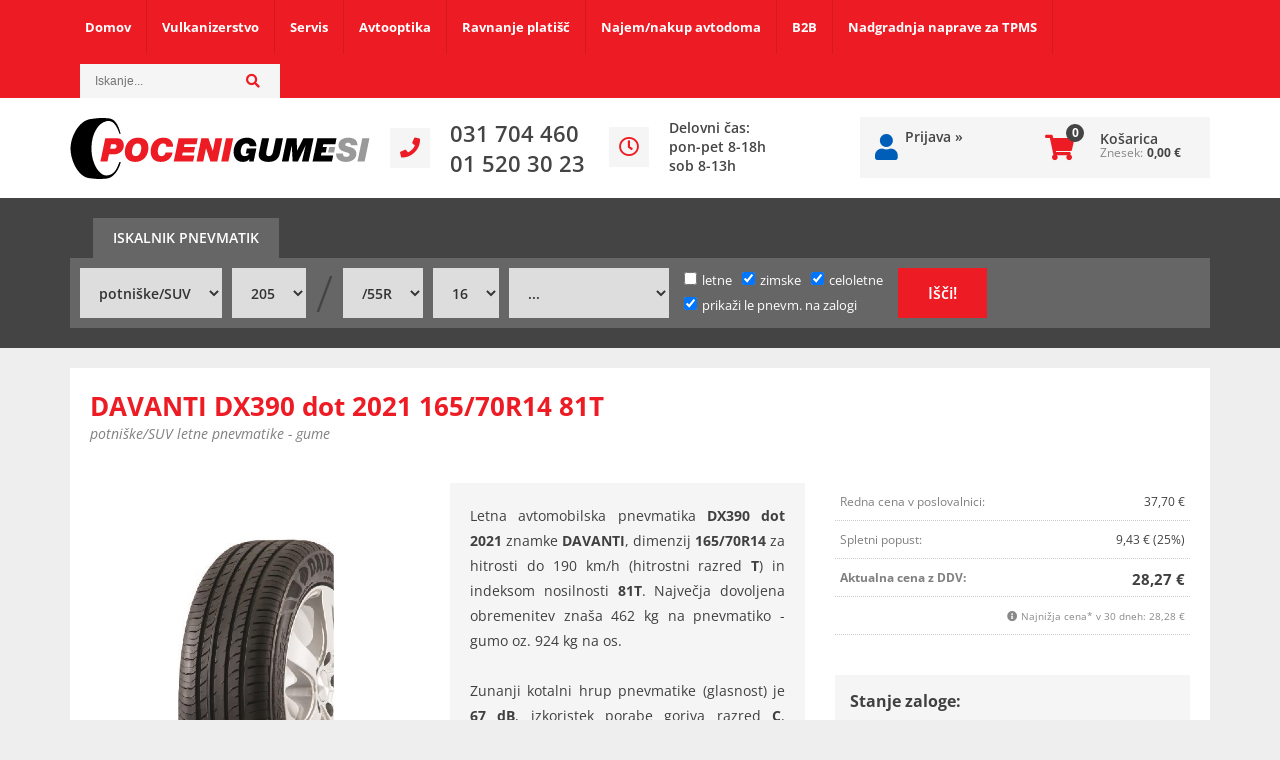

--- FILE ---
content_type: text/html; charset=utf-8
request_url: https://www.pocenigume.si/izdelek/DA505014/davanti-dx390-dot-2021-165-70r14-81t
body_size: 22181
content:

<!DOCTYPE html>
<html lang='sl' data-shoptype='B2C' data-skin='pocenigume' data-userstatus='anonymous'>

<head><meta charset="UTF-8" />
    <meta name="viewport" content='width=device-width, initial-scale=1'/>
    <meta name='mobile-web-app-capable' content='yes'>
<meta name='apple-mobile-web-app-status-bar-style' content='black-translucent'>
<link rel="canonical" href="http://www.pocenigume.si/izdelek/DA505014/davanti-dx390-dot-2021-165-70r14-81t" />
<meta name='robots' content='index, follow' /><meta name='Googlebot' content='follow' /><meta name="fragment" content="!">
    <!--[if IE]><meta http-equiv="X-UA-Compatible" content="IE=Edge" /><![endif]-->
    
<style>.product-detail-container{border:1px solid #ccc}.product-detail-container ul li.price{font-weight:bold}.product-detail-container ul li.price p{font-size:15px}.product-detail-image{max-width:202px;overflow:hidden;margin:30px 28px 30px 0;float:left;padding-bottom:5px}.product-detail-image>a{border-radius:5px;-moz-border-radius:5px;-webkit-border-radius:5px;display:block;overflow:hidden;width:200px;position:relative;border:1px solid transparent;margin:0;padding:0}.product-detail-image>a>span,.product-detail-image>ul>li>a>span{position:absolute;top:0;left:0;width:100%;height:100%;display:block;background-color:transparent;filter:progid:DXImageTransform.Microsoft.gradient(startColorstr=#70f5f5f5,endColorstr=#70f5f5f5);zoom:1;background-color:rgba(250,250,250,.7);background-position:center;background-image:url(/img/icon-zoom.png);background-repeat:no-repeat;border-radius:5px;-moz-border-radius:5px;-webkit-border-radius:5px}.product-detail-image>ul>li>a>span{background-image:url(/img/icon-zoom-small.png)}.product-detail-image>ul>li.youtubeThumb>a>span{background-image:none;display:none}.product-detail-image>ul>li.youtubeThumb>a>img{opacity:.8}.product-detail-image>ul>li.youtubeThumb>a:hover>img{opacity:.3}.product-detail-image>ul>li.youtubeThumb>a>.embed-youtube-play{position:absolute;left:calc(50% - 20px);top:calc(50% - 20px);width:40px;height:40px;mask-image:url("/img/icons/fa-circle-play.svg");-webkit-mask-image:url("/img/icons/fa-circle-play.svg");background-color:#fff;mask-repeat:no-repeat;-webkit-mask-repeat:no-repeat;mask-position:center center}.product-detail-image>ul>li.youtubeThumb>a:hover>.embed-youtube-play{background-color:red}.product-detail-image>ul{float:left;margin:0 0 0 -10px}.product-detail-image>ul>li{float:left;margin:10px 0 0 10px;width:60px;height:60px;display:block;position:relative}.product-detail-image>a>img,.product-detail-image>ul>li>a>img{display:block;position:relative;z-index:0;border-radius:5px;-moz-border-radius:5px;-webkit-border-radius:5px}.product-detail-image>ul>li>a>img{width:60px;height:auto}.product-detail-image>ul>li>a{display:block;width:60px;height:60px;border-radius:5px;-moz-border-radius:5px;-webkit-border-radius:5px;border:1px solid #eee;overflow:hidden}.product-detail-rightcol{width:500px;float:right}.product-detail-rightcol>ul{width:500px;float:right;list-style:none;margin:10px 0 20px}.product-detail-rightcol>ul.pricesData{margin:0}.product-detail-rightcol>ul#tableData{margin-top:0}.product-detail-rightcol>ul>li{border-bottom:1px dotted #ccc;padding:5px;display:block;margin:0;font-size:12px;color:gray}.product-detail-rightcol>ul>li>p{float:right;color:#404040}.product-detail-rightcol>ul>li>p>b{font-size:14px}.product-detail-rightcol>ul>li>p>a,.product-detail-shortdesc>div>a{color:#404040;text-decoration:underline}.product-detail-rightcol>ul>li>p>a:hover,.product-detail-shortdesc>div>a:hover{text-decoration:none}.product-detail-rightcol #linkedProducts{width:100%;background:#f5f5f5;border-radius:5px;overflow:hidden;margin:0 0 20px}.product-detail-rightcol #linkedProducts h3{background:#eee;color:#333;font-size:14px;font-weight:600;padding:10px}.product-detail-rightcol #linkedProducts ul li{color:#333;font-size:13px;line-height:18px;font-weight:400;border-top:1px solid #fff;position:relative;padding:0 0 0 36px;overflow:hidden}.product-detail-rightcol #linkedProducts ul li span{font-weight:600;right:10px;top:calc(50% - 9px);position:absolute}.product-detail-rightcol #linkedProducts ul li label{height:56px;display:table-cell;vertical-align:middle;box-sizing:border-box;padding:10px 80px 10px 0}.product-detail-rightcol #linkedProducts ul li label a{color:#333}.product-detail-rightcol #linkedProducts ul li img{display:block;float:left;margin-right:10px}.product-detail-rightcol #linkedProducts ul li a:hover{text-decoration:underline}.product-detail-rightcol #linkedProducts ul li input[type=checkbox]{position:absolute;top:calc(50% - 6px);left:10px}.product-detail-rightcol #social{background:#f5f5f5}#social{margin:0 0 10px;padding:5px}#social .fb-like,#social .twitter-share-button,#social .google-plus{float:right;margin:0 0 0 10px;height:20px!important}#social .fb-like>span{height:22px!important}#social .google-plus{width:60px!important}#social .twitter-share-button{width:80px!important}.product-detail-rightcol .quantity{width:142px;float:right;margin:10px 40px 0 0;border:1px solid #ddd;background:#f5f5f5;padding:10px;-webkit-border-radius:5px;-moz-border-radius:5px;border-radius:5px;color:#606060}.product-detail-rightcol .quantity input{padding:8px;border:1px solid #ccc;background:#fff;color:#404040;-webkit-border-radius:5px;-moz-border-radius:5px;border-radius:5px;box-shadow:inset 0 0 4px #ccc;-webkit-box-shadow:inset 0 0 4px #ccc;-moz-box-shadow:inset 0 0 4px #ccc;width:65px;text-align:right;margin-right:5px;font-size:18px;line-height:18px}.product-detail-rightcol a#product-add,.product-detail-rightcol a#product-inquiry{width:150px;float:right;margin:10px 0;text-align:center;border:1px solid #000;background:#404040;color:#fff;padding:20px 0;font-size:18px;border-radius:10px;-moz-border-radius:10px;-webkit-border-radius:10px;cursor:pointer;-webkit-box-shadow:0 0 4px 0 #aaa;-moz-box-shadow:0 0 4px 0 #aaa;box-shadow:0 0 4px 0 #aaa;display:block}.product-detail-rightcol a:hover#product-add,.product-detail-rightcol a:hover#product-inquiry{background:#505050}.product-detail-rightcol a#product-add.disabled{background-color:#ccc;cursor:default}.product-detail-shortdesc{color:#404040;margin:30px 0 0;background:#f5f5f5;padding:10px;border-radius:5px;-moz-border-radius:5px;-webkit-border-radius:5px;float:right;display:block}.product-detail-shortdesc>div{font-size:12px;line-height:18px}.product-detail-shortdesc table{border-collapse:collapse;font-size:12px;width:100%}.product-detail-shortdesc table tr,.product-detail-desc table tr{border-bottom:1px dotted #ddd}.product-detail-shortdesc table tr td,.product-detail-desc table tr td{padding:5px}.product-detail-shortdesc table tr td{text-align:right}.product-detail-shortdesc table tr th,.product-detail-desc table tr th{padding:5px;font-weight:normal;text-align:left;color:gray}.product-detail-rightcol #freedelivery{display:block;width:100%;margin:-20px 0 20px}.product-detail-rightcol .freedelivery{display:block;padding:10px 0;font-size:13px;line-height:20px;color:#404040;font-weight:400;vertical-align:middle}.product-detail-rightcol .freedelivery:before{content:"";background:url("/img/icons/fas fa-truck.svg") left center no-repeat;width:24px;height:19.2px;display:inline-block;margin-right:20px;vertical-align:middle}.product-detail-rightcol p.freedelivery svg{width:24px;fill:#999;position:absolute;left:40px;top:35px}.product-detail-desc{background:#f5f5f5;padding:10px;border-radius:3px;-moz-border-radius:3px;-webkit-border-radius:3px;box-shadow:0 0 3px #aaa;-webkit-box-shadow:0 0 3px #aaa;-moz-box-shadow:0 0 3px #aaa;margin:40px 0 0}.product-detail-desc h3{border-bottom:1px solid #e5e5e5;padding:10px;font-size:16px;color:#606060;text-shadow:none}.product-detail-desc iframe,#article-title div.desc p iframe{width:640px;height:480px}.product-detail-desc div{padding:10px;font-size:12px;line-height:18px;color:#404040}.product-detail-desc a{color:#404040;text-decoration:underline}.product-detail-desc a:hover{text-decoration:none}.product-detail-desc table tr{font-size:12px;border:dotted 1px #e5e5e5}.product-detail-desc table th,.product-detail-desc table td{padding:5px 15px}.product-detail-desc ul{list-style-type:disc;padding:10px;line-height:18px;color:#404040}.product-detail-desc ul>li{margin:0 0 5px 5px}.product-detail-desc p{padding-top:10px}.unavailable{text-align:center;background:#d86464;border-radius:5px;padding:10px;margin-top:10px;color:#fff}.unavailable h2{margin:0 0 10px;font-size:20px}.unavailable p{font-size:12px}#stock-info{border-radius:5px;-moz-border-radius:5px;-webkit-border-radius:5px;background:#f5f5f5;padding:15px;position:relative;margin-bottom:20px}#stock-info p{color:#404040;font-size:16px;font-weight:bold}#stock-info p a{color:#404040;text-decoration:underline}#stock-info p.stockreminder{margin-top:10px}#stock-info p span{float:right;display:inline-block}#stock-info p span>i{font-style:normal}#stock-info p span.stock-yes{color:#00db1d}#stock-info p span.stock-no{color:red}#stock-info p span.stock-alert{color:#ff8135}#stock-info p span.supply{font-weight:normal;margin-left:10px}#stock-info>i{color:gray;font-size:12px}#stock-info>a[data-tooltip]:link,#stock-info>a[data-tooltip]:visited{position:absolute;text-decoration:none;display:block;font-weight:bold;font-size:14px;line-height:14px;background:gray;color:#fff;-webkit-border-radius:11px;-moz-border-radius:11px;border-radius:11px;width:22px;height:14px;text-align:center;bottom:10px;right:10px;padding:4px 0}#stock-info>a[data-tooltip]:hover{background:#202020}#stock-info>a[data-tooltip]:before{right:3px}article.extra>h3{font-size:16px;margin:40px 0 10px}div.options{float:right;border:solid 2px #404040;border-radius:5px;-moz-border-radius:5px;-webkit-border-radius:5px;margin:10px 0 20px 50px}div.options table{font-size:12px;line-height:12px;width:100%}div.options table th{font-weight:normal;background-color:#404040;color:#fff}div.options table th,div.options table td{text-align:left;padding:6px 20px}div.options table tr{border-bottom:dotted 1px #ccc}div.options table tr:first-child,div.options table tr:last-child{border:none}div.options table td.stock{text-align:center;vertical-align:middle}div.options table td.stock i{font-size:18px}div.options table td.stock .fa-check{color:#50c24e}div.options table td.stock .fa-times{color:red}div.options table th.stock,div.options table td.stock{text-align:center;padding:6px 5px}div.options table th.price,div.options table td.price{text-align:right;padding:6px 10px;white-space:nowrap}div.options table tr.disabled td{color:#aaa}div.options table tr:not(.disabled):hover{background-color:#efefef}div.options table tr:not(.disabled){cursor:pointer}div.options table tr.on{cursor:default;font-weight:bold;background-color:#efefef}div.options table a{color:#404040;text-decoration:underline}div.options table a:hover{text-decoration:none}.options #colorList a,.colors span{width:15px;margin-right:5px;border:solid 1px #efefef}.options span.color{display:inline-block;background-repeat:no-repeat;background-position:center;width:15px;height:15px}.options span.color.half{width:7px}.options span.color.third{width:5px}.options span.color.quarter{width:3px}.options span.color.fifth{width:3px}.options{width:320px;border:1px solid #ddd!important;background:#f5f5f5;padding:20px 20px 10px}.options>div{font-size:12px;color:#606060}.options label{cursor:default;display:block;margin-bottom:8px;font-weight:normal;color:#606060;font-size:12px}.options div#sizeList,.options div#colorList{margin-bottom:15px}.options select#ddlSizes,.options select#ddlColors{padding:8px;border:1px solid #ccc;background:#fff;color:#404040;-webkit-border-radius:5px;-moz-border-radius:5px;border-radius:5px;box-shadow:inset 0 0 4px #ccc;-webkit-box-shadow:inset 0 0 4px #ccc;-moz-box-shadow:inset 0 0 4px #ccc;width:318px}#baguetteBox-overlay{display:none;opacity:0;position:fixed;overflow:hidden;top:0;left:0;width:100%;height:100%;z-index:1000000;background-color:#222;background-color:rgba(0,0,0,.8);-webkit-transition:opacity .5s ease;transition:opacity .5s ease}#baguetteBox-overlay.visible{opacity:1}#baguetteBox-overlay .full-image{display:inline-block;position:relative;width:100%;height:100%;text-align:center}#baguetteBox-overlay .full-image figure{display:inline;margin:0;height:100%}#baguetteBox-overlay .full-image img{display:inline-block;width:auto;height:auto;max-height:100%;max-width:100%;vertical-align:middle;-webkit-box-shadow:0 0 8px rgba(0,0,0,.6);-moz-box-shadow:0 0 8px rgba(0,0,0,.6);box-shadow:0 0 8px rgba(0,0,0,.6)}#baguetteBox-overlay .full-image figcaption{display:block;position:absolute;bottom:0;width:100%;text-align:center;line-height:1.8;white-space:normal;color:#ccc;background-color:#000;background-color:rgba(0,0,0,.6);font-family:sans-serif}#baguetteBox-overlay .full-image:before{content:"";display:inline-block;height:50%;width:1px;margin-right:-1px}#baguetteBox-slider{position:absolute;left:0;top:0;height:100%;width:100%;white-space:nowrap;-webkit-transition:left .4s ease,-webkit-transform .4s ease;transition:left .4s ease,-webkit-transform .4s ease;transition:left .4s ease,transform .4s ease;transition:left .4s ease,transform .4s ease,-webkit-transform .4s ease,-moz-transform .4s ease}#baguetteBox-slider.bounce-from-right{-webkit-animation:bounceFromRight .4s ease-out;animation:bounceFromRight .4s ease-out}#baguetteBox-slider.bounce-from-left{-webkit-animation:bounceFromLeft .4s ease-out;animation:bounceFromLeft .4s ease-out}@-webkit-keyframes bounceFromRight{0%,100%{margin-left:0}50%{margin-left:-30px}}@keyframes bounceFromRight{0%,100%{margin-left:0}50%{margin-left:-30px}}@-webkit-keyframes bounceFromLeft{0%,100%{margin-left:0}50%{margin-left:30px}}@keyframes bounceFromLeft{0%,100%{margin-left:0}50%{margin-left:30px}}.baguetteBox-button#next-button,.baguetteBox-button#previous-button{top:50%;top:calc(50% - 30px);width:44px;height:60px}.baguetteBox-button{position:absolute;cursor:pointer;outline:0;padding:0;margin:0;border:0;-moz-border-radius:15%;border-radius:15%;background-color:#323232;background-color:rgba(50,50,50,.5);color:#ddd;font:1.6em sans-serif;-webkit-transition:background-color .4s ease;transition:background-color .4s ease}.baguetteBox-button:focus,.baguetteBox-button:hover{background-color:rgba(50,50,50,.9)}.baguetteBox-button#next-button{right:2%}.baguetteBox-button#previous-button{left:2%}.baguetteBox-button#close-button{top:20px;right:2%;right:calc(2% + 6px);width:30px;height:30px}.baguetteBox-button svg{position:absolute;left:0;top:0}.baguetteBox-spinner{width:40px;height:40px;display:inline-block;position:absolute;top:50%;left:50%;margin-top:-20px;margin-left:-20px}.baguetteBox-double-bounce1,.baguetteBox-double-bounce2{width:100%;height:100%;-moz-border-radius:50%;border-radius:50%;background-color:#fff;opacity:.6;position:absolute;top:0;left:0;-webkit-animation:bounce 2s infinite ease-in-out;animation:bounce 2s infinite ease-in-out}.baguetteBox-double-bounce2{-webkit-animation-delay:-1s;animation-delay:-1s}@-webkit-keyframes bounce{0%,100%{-webkit-transform:scale(0);transform:scale(0)}50%{-webkit-transform:scale(1);transform:scale(1)}}@keyframes bounce{0%,100%{-webkit-transform:scale(0);-moz-transform:scale(0);transform:scale(0)}50%{-webkit-transform:scale(1);-moz-transform:scale(1);transform:scale(1)}}</style>
<style>@font-face{font-family:'Open Sans';font-style:normal;font-weight:300;display:swap;src:url('/css/fonts/open-sans-v27-latin-ext_latin-300.eot');src:local(''),url('/css/fonts/open-sans-v27-latin-ext_latin-300.eot?#iefix') format('embedded-opentype'),url('/css/fonts/open-sans-v27-latin-ext_latin-300.woff2') format('woff2'),url('/css/fonts/open-sans-v27-latin-ext_latin-300.woff') format('woff'),url('/css/fonts/open-sans-v27-latin-ext_latin-300.ttf') format('truetype'),url('/css/fonts/open-sans-v27-latin-ext_latin-300.svg#OpenSans') format('svg')}@font-face{font-family:'Open Sans';font-style:normal;font-weight:400;display:swap;src:url('/css/fonts/open-sans-v27-latin-ext_latin-regular.eot');src:local(''),url('/css/fonts/open-sans-v27-latin-ext_latin-regular.eot?#iefix') format('embedded-opentype'),url('/css/fonts/open-sans-v27-latin-ext_latin-regular.woff2') format('woff2'),url('/css/fonts/open-sans-v27-latin-ext_latin-regular.woff') format('woff'),url('/css/fonts/open-sans-v27-latin-ext_latin-regular.ttf') format('truetype'),url('/css/fonts/open-sans-v27-latin-ext_latin-regular.svg#OpenSans') format('svg')}@font-face{font-family:'Open Sans';font-style:normal;font-weight:600;display:swap;src:url('/css/fonts/open-sans-v27-latin-ext_latin-600.eot');src:local(''),url('/css/fonts/open-sans-v27-latin-ext_latin-600.eot?#iefix') format('embedded-opentype'),url('/css/fonts/open-sans-v27-latin-ext_latin-600.woff2') format('woff2'),url('/css/fonts/open-sans-v27-latin-ext_latin-600.woff') format('woff'),url('/css/fonts/open-sans-v27-latin-ext_latin-600.ttf') format('truetype'),url('/css/fonts/open-sans-v27-latin-ext_latin-600.svg#OpenSans') format('svg')}@font-face{font-family:'Open Sans';font-style:normal;font-weight:700;display:swap;src:url('/css/fonts/open-sans-v27-latin-ext_latin-700.eot');src:local(''),url('/css/fonts/open-sans-v27-latin-ext_latin-700.eot?#iefix') format('embedded-opentype'),url('/css/fonts/open-sans-v27-latin-ext_latin-700.woff2') format('woff2'),url('/css/fonts/open-sans-v27-latin-ext_latin-700.woff') format('woff'),url('/css/fonts/open-sans-v27-latin-ext_latin-700.ttf') format('truetype'),url('/css/fonts/open-sans-v27-latin-ext_latin-700.svg#OpenSans') format('svg')}@font-face{font-family:'Open Sans';font-style:italic;font-weight:300;display:swap;src:url('/css/fonts/open-sans-v27-latin-ext_latin-300italic.eot');src:local(''),url('/css/fonts/open-sans-v27-latin-ext_latin-300italic.eot?#iefix') format('embedded-opentype'),url('/css/fonts/open-sans-v27-latin-ext_latin-300italic.woff2') format('woff2'),url('/css/fonts/open-sans-v27-latin-ext_latin-300italic.woff') format('woff'),url('/css/fonts/open-sans-v27-latin-ext_latin-300italic.ttf') format('truetype'),url('/css/fonts/open-sans-v27-latin-ext_latin-300italic.svg#OpenSans') format('svg')}@font-face{font-family:'Open Sans';font-style:italic;font-weight:400;display:swap;src:url('/css/fonts/open-sans-v27-latin-ext_latin-italic.eot');src:local(''),url('/css/fonts/open-sans-v27-latin-ext_latin-italic.eot?#iefix') format('embedded-opentype'),url('/css/fonts/open-sans-v27-latin-ext_latin-italic.woff2') format('woff2'),url('/css/fonts/open-sans-v27-latin-ext_latin-italic.woff') format('woff'),url('/css/fonts/open-sans-v27-latin-ext_latin-italic.ttf') format('truetype'),url('/css/fonts/open-sans-v27-latin-ext_latin-italic.svg#OpenSans') format('svg')}@font-face{font-family:'Open Sans';font-style:italic;font-weight:600;display:swap;src:url('/css/fonts/open-sans-v27-latin-ext_latin-600italic.eot');src:local(''),url('/css/fonts/open-sans-v27-latin-ext_latin-600italic.eot?#iefix') format('embedded-opentype'),url('/css/fonts/open-sans-v27-latin-ext_latin-600italic.woff2') format('woff2'),url('/css/fonts/open-sans-v27-latin-ext_latin-600italic.woff') format('woff'),url('/css/fonts/open-sans-v27-latin-ext_latin-600italic.ttf') format('truetype'),url('/css/fonts/open-sans-v27-latin-ext_latin-600italic.svg#OpenSans') format('svg')}@font-face{font-family:'Open Sans';font-style:italic;font-weight:700;display:swap;src:url('/css/fonts/open-sans-v27-latin-ext_latin-700italic.eot');src:local(''),url('/css/fonts/open-sans-v27-latin-ext_latin-700italic.eot?#iefix') format('embedded-opentype'),url('/css/fonts/open-sans-v27-latin-ext_latin-700italic.woff2') format('woff2'),url('/css/fonts/open-sans-v27-latin-ext_latin-700italic.woff') format('woff'),url('/css/fonts/open-sans-v27-latin-ext_latin-700italic.ttf') format('truetype'),url('/css/fonts/open-sans-v27-latin-ext_latin-700italic.svg#OpenSans') format('svg')}@font-face{font-family:'Open Sans';font-style:normal;font-weight:300;src:url('/css/fonts/open-sans-v27-latin-ext_latin-300.eot');src:local(''),url('/css/fonts/open-sans-v27-latin-ext_latin-300.eot?#iefix') format('embedded-opentype'),url('/css/fonts/open-sans-v27-latin-ext_latin-300.woff2') format('woff2'),url('/css/fonts/open-sans-v27-latin-ext_latin-300.woff') format('woff'),url('/css/fonts/open-sans-v27-latin-ext_latin-300.ttf') format('truetype'),url('/css/fonts/open-sans-v27-latin-ext_latin-300.svg#OpenSans') format('svg')}@font-face{font-family:'Open Sans';font-style:normal;font-weight:500;src:url('/css/fonts/open-sans-v27-latin-ext_latin-500.eot');src:local(''),url('/css/fonts/open-sans-v27-latin-ext_latin-500.eot?#iefix') format('embedded-opentype'),url('/css/fonts/open-sans-v27-latin-ext_latin-500.woff2') format('woff2'),url('/css/fonts/open-sans-v27-latin-ext_latin-500.woff') format('woff'),url('/css/fonts/open-sans-v27-latin-ext_latin-500.ttf') format('truetype'),url('/css/fonts/open-sans-v27-latin-ext_latin-500.svg#OpenSans') format('svg')}@font-face{font-family:'Open Sans';font-style:normal;font-weight:400;src:url('/css/fonts/open-sans-v27-latin-ext_latin-regular.eot');src:local(''),url('/css/fonts/open-sans-v27-latin-ext_latin-regular.eot?#iefix') format('embedded-opentype'),url('/css/fonts/open-sans-v27-latin-ext_latin-regular.woff2') format('woff2'),url('/css/fonts/open-sans-v27-latin-ext_latin-regular.woff') format('woff'),url('/css/fonts/open-sans-v27-latin-ext_latin-regular.ttf') format('truetype'),url('/css/fonts/open-sans-v27-latin-ext_latin-regular.svg#OpenSans') format('svg')}@font-face{font-family:'Open Sans';font-style:normal;font-weight:600;src:url('/css/fonts/open-sans-v27-latin-ext_latin-600.eot');src:local(''),url('/css/fonts/open-sans-v27-latin-ext_latin-600.eot?#iefix') format('embedded-opentype'),url('/css/fonts/open-sans-v27-latin-ext_latin-600.woff2') format('woff2'),url('/css/fonts/open-sans-v27-latin-ext_latin-600.woff') format('woff'),url('/css/fonts/open-sans-v27-latin-ext_latin-600.ttf') format('truetype'),url('/css/fonts/open-sans-v27-latin-ext_latin-600.svg#OpenSans') format('svg')}@font-face{font-family:'Open Sans';font-style:normal;font-weight:700;src:url('/css/fonts/open-sans-v27-latin-ext_latin-700.eot');src:local(''),url('/css/fonts/open-sans-v27-latin-ext_latin-700.eot?#iefix') format('embedded-opentype'),url('/css/fonts/open-sans-v27-latin-ext_latin-700.woff2') format('woff2'),url('/css/fonts/open-sans-v27-latin-ext_latin-700.woff') format('woff'),url('/css/fonts/open-sans-v27-latin-ext_latin-700.ttf') format('truetype'),url('/css/fonts/open-sans-v27-latin-ext_latin-700.svg#OpenSans') format('svg')}@font-face{font-family:'Open Sans';font-style:normal;font-weight:800;src:url('/css/fonts/open-sans-v27-latin-ext_latin-800.eot');src:local(''),url('/css/fonts/open-sans-v27-latin-ext_latin-800.eot?#iefix') format('embedded-opentype'),url('/css/fonts/open-sans-v27-latin-ext_latin-800.woff2') format('woff2'),url('/css/fonts/open-sans-v27-latin-ext_latin-800.woff') format('woff'),url('/css/fonts/open-sans-v27-latin-ext_latin-800.ttf') format('truetype'),url('/css/fonts/open-sans-v27-latin-ext_latin-800.svg#OpenSans') format('svg')}</style><link href="/css/general?v=-BxGK2lwwOZ0Eiu1_yb_TpuJJNtyL9Qc8VXr-lkhuxM1" rel="stylesheet"/>

    <script>function docReady(fn){ if (document.readyState==="complete" || document.readyState==="interactive"){ setTimeout(fn,1); } else { document.addEventListener("DOMContentLoaded",fn); } }</script>
    <link rel='shortcut icon' href='/skin/stipic/pocenigume/favicon.ico' /><!-- Global site tag (gtag.js) -->
                                    <script async src='https://www.googletagmanager.com/gtag/js?id=G-DH1K6XHEPR'></script>
                                    <script>
                                      window.dataLayer = window.dataLayer || [];
                                      function gtag(){dataLayer.push(arguments);}
                                      gtag('js', new Date());
                                      gtag('config', 'G-DH1K6XHEPR');
                                    </script><meta property="og:title" content="DAVANTI DX390 dot 2021 165/70R14 81T, potniške/SUV letne pnevmatike - gume - pocenigume.si" /><meta property="og:type" content="website" /><meta property="og:site_name" content="Poceni gume" /><meta property="og:url" content="http://www.pocenigume.si/izdelek/DA505014/davanti-dx390-dot-2021-165-70r14-81t" /><meta property="og:description" content="Letna avtomobilska pnevmatika DX390 dot 2021 znamke DAVANTI, dimenzij 165/70R14 za hitrosti do 190 km/h (hitrostni razred T) in indeksom nosilnosti ..." /><meta property="og:id" content="DA505014" /><meta property="og:image" content="http://www.pocenigume.si/image.ashx?id=DA505014&amp;size=500&amp;fill=1&amp;.jpg&amp;fill=1&amp;watermark=0" /><meta property="og:image:width" content="500" /><meta property="og:image:height" content="500" /><meta property="product:brand" content="DAVANTI" /><meta property="product:condition" content="new" /><meta property="product:availability" content="out of stock" /><meta property="product:price:amount" content="37.70044" /><meta property="product:price:currency" content="EUR" /><meta property="product:sale_price:amount" content="28.27472" /><meta property="product:sale_price:currency" content="EUR" /><title>
	DAVANTI DX390 dot 2021 165/70R14 81T, potniške/SUV letne pnevmatike - gume - pocenigume.si
</title><meta name="description" content="Letna avtomobilska pnevmatika DX390 dot 2021 znamke DAVANTI, dimenzij 165/70R14 za hitrosti do 190 km/h (hitrostni razred T) in indeksom nosilnosti ..." /><meta name="keywords" content="DAVANTI,DX390,dot,2021,165/70R14,81T,potniške/SUV,letne,pnevmatike,gume" /></head>
<body id="Body1" class="bodyProduct">

<nav id='sidebar' style='display:none'>
<ul class='sidebarTop'></ul>
<ul class='headernav'></ul>
<ul id='sidebarCategories'><li><a class='toplevel on selected' href='/katalog/2/pnevmatike' data-id='2' title='Pnevmatike'>Pnevmatike</a></li>
<li><a Class='expandable' href='javascript:'></a><a class='toplevel hasChilds dynamic' href='/katalog/1/repromaterial' data-id='1' title='Repromaterial'>Repromaterial</a>
<ul><li><a Class='expandable' href='javascript:'></a><a class='hasChilds dynamic' href='/katalog/5/utezi' data-id='5' title='UTEŽI'>UTEŽI</a>
<ul><li><a href='/katalog/17/sportne' data-id='17' title='Športne'>Športne</a></li>
<li><a href='/katalog/18/standarne' data-id='18' title='Standarne'>Standarne</a></li>
<li><a href='/katalog/19/alu-lepljive' data-id='19' title='ALU Lepljive'>ALU Lepljive</a></li>
<li><a href='/katalog/20/tovorne' data-id='20' title='Tovorne'>Tovorne</a></li>
</ul>
</li>
<li><a Class='expandable' href='javascript:'></a><a class='hasChilds dynamic' href='/katalog/7/ventili' data-id='7' title='VENTILI'>VENTILI</a>
<ul><li><a href='/katalog/13/osebni-kombi' data-id='13' title='Osebni/kombi'>Osebni/kombi</a></li>
<li><a href='/katalog/14/moto' data-id='14' title='Moto'>Moto</a></li>
<li><a href='/katalog/15/tovorni' data-id='15' title='Tovorni'>Tovorni</a></li>
<li><a href='/katalog/16/tpms-senzorski-ventili' data-id='16' title='TPMS senzorski ventili'>TPMS senzorski ventili</a></li>
<li><a href='/katalog/21/dodatki' data-id='21' title='Dodatki'>Dodatki</a></li>
<li><a href='/katalog/22/podaljski' data-id='22' title='Podaljški'>Podaljški</a></li>
</ul>
</li>
<li><a href='/katalog/8/paste' data-id='8' title='PASTE'>PASTE</a></li>
<li><a Class='expandable' href='javascript:'></a><a class='hasChilds dynamic' href='/katalog/9/vse-za-popravilo-gum-in-manometer' data-id='9' title='VSE ZA POPRAVILO GUM IN MANOMETER'>VSE ZA POPRAVILO GUM IN MANOMETER</a>
<ul><li><a href='/katalog/10/lepila' data-id='10' title='Lepila'>Lepila</a></li>
<li><a href='/katalog/11/krpe' data-id='11' title='Krpe'>Krpe</a></li>
<li><a href='/katalog/12/ostalo' data-id='12' title='Ostalo'>Ostalo</a></li>
</ul>
</li>
<li><a Class='expandable' href='javascript:'></a><a class='hasChilds dynamic' href='/katalog/23/vijaki' data-id='23' title='VIJAKI'>VIJAKI</a>
<ul><li><a href='/katalog/24/sfericni' data-id='24' title='Sferični'>Sferični</a></li>
<li><a href='/katalog/25/matice' data-id='25' title='Matice'>Matice</a></li>
<li><a href='/katalog/27/konicni' data-id='27' title='Konični'>Konični</a></li>
</ul>
</li>
<li><a href='/katalog/59/vse-za-delavnico' data-id='59' title='VSE ZA DELAVNICO'>VSE ZA DELAVNICO</a></li>
</ul>
</li>
<li><a Class='expandable' href='javascript:'></a><a class='toplevel hasChilds dynamic' href='/katalog/33/sp-tools-orodja' data-id='33' title='SP Tools orodja'>SP Tools orodja</a>
<ul><li><a Class='expandable' href='javascript:'></a><a class='hasChilds dynamic' href='/katalog/34/baterijsko' data-id='34' title='BATERIJSKO'>BATERIJSKO</a>
<ul><li><a href='/katalog/46/baterije' data-id='46' title='Baterije'>Baterije</a></li>
<li><a href='/katalog/47/polnilniki' data-id='47' title='Polnilniki'>Polnilniki</a></li>
<li><a href='/katalog/48/baterijske-racne' data-id='48' title='Baterijske račne'>Baterijske račne</a></li>
<li><a href='/katalog/49/vijacniki-in-vrtalniki' data-id='49' title='Vijačniki in vrtalniki'>Vijačniki in vrtalniki</a></li>
<li><a href='/katalog/51/ostalo-baterijsko' data-id='51' title='Ostalo - baterijsko'>Ostalo - baterijsko</a></li>
</ul>
</li>
<li><a Class='expandable' href='javascript:'></a><a class='hasChilds dynamic' href='/katalog/35/pnevmatsko-orodje' data-id='35' title='PNEVMATSKO ORODJE'>PNEVMATSKO ORODJE</a>
<ul><li><a href='/katalog/52/kompresorji-in-deli' data-id='52' title='Kompresorji in deli'>Kompresorji in deli</a></li>
<li><a href='/katalog/53/pnvematske-pistole' data-id='53' title='Pnvematske pištole'>Pnvematske pištole</a></li>
<li><a href='/katalog/54/pnvematske-racne' data-id='54' title='Pnvematske račne'>Pnvematske račne</a></li>
<li><a href='/katalog/55/pnevmatski-vijacniki' data-id='55' title='Pnevmatski vijačniki'>Pnevmatski vijačniki</a></li>
<li><a href='/katalog/56/ostalo-pnevmatsko' data-id='56' title='Ostalo - pnevmatsko'>Ostalo - pnevmatsko</a></li>
</ul>
</li>
<li><a Class='expandable' href='javascript:'></a><a class='hasChilds dynamic' href='/katalog/36/rocno-orodje' data-id='36' title='ROČNO ORODJE'>ROČNO ORODJE</a>
<ul><li><a href='/katalog/38/francozi' data-id='38' title='Francozi'>Francozi</a></li>
<li><a href='/katalog/40/izvijaci' data-id='40' title='Izvijači'>Izvijači</a></li>
<li><a href='/katalog/41/klesce' data-id='41' title='Klešče'>Klešče</a></li>
<li><a href='/katalog/42/nasadni-kljuci' data-id='42' title='Nasadni ključi'>Nasadni ključi</a></li>
<li><a href='/katalog/43/racne' data-id='43' title='Račne'>Račne</a></li>
<li><a href='/katalog/44/ostalo-rocno' data-id='44' title='Ostalo - ročno'>Ostalo - ročno</a></li>
<li><a href='/katalog/45/kljuci-torx-inbus' data-id='45' title='Ključi - torx, inbus'>Ključi - torx, inbus</a></li>
</ul>
</li>
<li><a href='/katalog/37/specialna-orodja' data-id='37' title='SPECIALNA ORODJA'>SPECIALNA ORODJA</a></li>
<li><a href='/katalog/58/sp-air' data-id='58' title='SP AIR'>SP AIR</a></li>
</ul>
</li>
<li><a class='toplevel' href='/katalog/3/avtodomi-in-kamping-oprema' data-id='3' title='Avtodomi in kamping oprema'>Avtodomi in kamping oprema</a></li>
</ul><script>
                                docReady(function () {
                                $('ul#sidebarCategories li .expandable').click(function () {
                                    var ulElement = $(this).parent().find('ul:first');
                                    if (ulElement.is(':visible')) {
                                        $(this).removeClass('on').next().removeClass('on');
                                    } else {
                                        $(this).addClass('on').next().addClass('on');
                                    }
                                    ulElement.slideToggle('fast');
                                    return false;
                                }).parent().find('ul:first:not(.expand)').hide();
                                $.each($('ul#sidebarCategories>li.on.toplevel>ul.expand'), function () {
                                    $(this).show();
                                });
                                });
                            </script>
<ul class='sidebarBottom'></ul>
</nav>
<div id='pageBody'>


<div class='contentOverlay'></div>
<div id='bottombar' class='contact'>
    <div class='top'>
        <a class='close' href='javascript:' aria-label='Zapri'></a>
    </div>
    
</div>

<header>
    
<div class="headerBar hide">
    <div class="headerContainer">
        <nav>
            <ul class="addToSidebar" data-sidebar-location=".sidebarTop">
                <li><a href='/'>Domov</a></li>
                <li class="hide hideOnB2B"><a href='/content.aspx?id=12'>Vulkanizerstvo</a></li>
                <li class="hide hideOnB2B"><a href='/content.aspx?id=8'>Servis</a></li>
                <li class="hide hideOnB2B"><a href='/content.aspx?id=11'>Avtooptika</a></li>
                <li class="hide hideOnB2B"><a href='/content.aspx?id=10'>Ravnanje platišč</a></li>
                <li class="hide hideOnB2B"><a href='https://www.avtodomi-stipic.si' target='_blank'>Najem/nakup avtodoma</a></li>
                <li class="hide hideOnB2B"><a href='/content.aspx?id=7'>B2B</a></li>
                <li class="hide"><a href='https://b2b.acstipic-sp.si/content.aspx?id=23'>Nadgradnja naprave za TPMS</a></li>
                <li class="hide hideOnB2C"><a href='https://www.acstipic-sp.si'>B2C</a></li>
            </ul>
            
<div id='search' class='hide'>
    <input type='text' autocomplete='off' maxlength='40' inputmode='search' />
    <a href='javascript:' title='Iskanje'><i class='fas fa-search'></i></a>    
</div>

<script>
// <!--
docReady(function() {
    $('#search').find('a').click(function () {
        var obj = $('#search input[type=text]');
        if ((obj.val() == '') || (obj.val() == obj.attr('placeholder'))) return false;
        var needsReload = getParam('search');
        document.location = "/products.aspx?view=search#!search=" + encodeURIComponent(obj.val());
        if (needsReload) location.reload();
    });
    $('#search input[type=text]').keypress(function (e) {
        if (e.which == 13) {
            e.preventDefault();
            $(this).parent().find('a').click();
        }
    });
    $('#search input').attr('placeholder', sSearchTip);



    $('#search input').autocomplete({
        serviceUrl: '/v2/getAjaxSearchResults.ashx',
        minChars: 3,
        triggerSelectOnValidInput: false,
        preserveInput: true,
        groupBy: 'category',
        formatResult: _formatResult,
        onSearchError: function (query, jqXHR, textStatus, errorThrown) {},
        onSelect: function (suggestion) {
            document.location = suggestion.data.url;
        }
    });
    
    function _formatResult(suggestion, currentValue) {
        //console.dir(suggestion);
        if (!currentValue) {
            return suggestion.value;
        }

        var utils = (function () {
            return {
                escapeRegExChars: function (value) {
                    return value.replace(/[|\\{}()[\]^$+*?.]/g, "\\$&");
                },
                createNode: function (containerClass) {
                    var div = document.createElement('div');
                    div.className = containerClass;
                    div.style.position = 'absolute';
                    div.style.display = 'none';
                    return div;
                }
            };
        }());

        var pattern = new RegExp("(" + currentValue.trim().split(" ").join("|") + ")", "gi");
        return suggestion.data.html.replace("[VALUE]", suggestion.value.replace(new RegExp(pattern, 'gi'), '<strong>$1<\/strong>'));
    };


});
// -->
</script>

            
            
            <div class="clear"></div>
        </nav>
    </div>
</div>

<div class="headerMiddle">
    <label for='toggleSidebar'><input type='checkbox' id='toggleSidebar' class='nav-trigger' aria-hidden='true' tabindex='-1' style='display:none' /><span></span><span></span><span></span></label>

    <div class="headerContainer">
        <a href='/' title='Domov' id='homelink'></a>
        <div class="headerInfo">
        <p><i class="fas fa-phone"></i>031 704 460<br />01 520 30 23</p>
        <p class="hours"><i class="far fa-clock"></i>
            Delovni čas:<br />
            pon-pet 8-18h<br />
            sob 8-13h
        </p>
        </div>
        <div class="headerMiddleContainer">
            <div id='user-nav'>
                <a href='/login.aspx' id='header-login'>Prijava <span>»</span></a>
            </div>
            
<div id='basket' class='hide'>
    <a href='javascript:'  aria-label='Košarica'>Košarica</a>
    <span class='qtyLabel'>Količina:</span>
    <p class="qty sl">0</p>
    <br />
    <span class='sumLabel'>Znesek:</span>
    <p class='sum'>0,00 <b>€</b></p>
    <div id='basketList'></div>
</div>

<script>
// <!--
docReady(function () {
    
    $('#basket a').click(function () {
        if ($('#basketList div').is(':hidden')) {
            basketOverlay();
        } else {
            basketOverlayClose();
        }
    });
});
// -->
</script>
        </div>
    </div>
</div>

<div class="headerSearch">
    <div class='searchContainer'>
        
<ul id="customSearchNav">
    <li class="tires">Iskalnik pnevmatik</li>
    
</ul>
<div id='tires' class='customSearch'>
    <div class="inline">
        <label for='ddlTireVehicleType'>Vrsta pnevmatike - gume</label> 
        <select id='ddlTireVehicleType'><option value=''>...</option><option value='1' selected='selected'>potniške/SUV</option><option value='3'>kombi</option></select>
    </div>
    <div class="inline">
        <label for='ddlTireWidth'>Širina</label>
        <select id='ddlTireWidth'><option value=''>...</option><option value='155'>155</option><option value='165'>165</option><option value='175'>175</option><option value='185'>185</option><option value='195'>195</option><option value='205' selected='selected'>205</option><option value='215'>215</option><option value='225'>225</option><option value='235'>235</option><option value='245'>245</option><option value='255'>255</option><option value='265'>265</option><option value='275'>275</option><option value='285'>285</option><option value='295'>295</option><option value='315'>315</option></select>
    </div>
    <div class="inline">
        <span class='separator'>/</span>
    </div>
    <div class="inline">
        <label for='ddlTireProfile'>Presek</label> 
        <select id='ddlTireProfile'><option value=''>...</option><option value='/30R'>/30R</option><option value='/35R'>/35R</option><option value='/40R'>/40R</option><option value='/45R'>/45R</option><option value='/50R'>/50R</option><option value='/55R' selected='selected'>/55R</option><option value='/60R'>/60R</option><option value='/65R'>/65R</option><option value='/70R'>/70R</option></select>
    </div>
    <div class="inline">
        <label for='ddlTireDiameter'>Premer</label>
        <select id='ddlTireDiameter'><option value=''>...</option><option value='14'>14</option><option value='15'>15</option><option value='16' selected='selected'>16</option><option value='17'>17</option><option value='18'>18</option><option value='19'>19</option><option value='20'>20</option><option value='21'>21</option><option value='22'>22</option></select>
    </div>
    <div class="inline">
        <label for='ddlTireBrand'>Znamka pnevmatike - gume</label> 
        <select id='ddlTireBrand'><option value='' disabled='disabled'>Znamka</option><option value=''>...</option><option value='34'>DAVANTI</option></select>
    </div>

    <div class='search-options'>
        <div id='divTireType'><label for='chk1'><input type='checkbox' id='chk1' data-value='1' />letne</label><label for='chk2'><input type='checkbox' id='chk2' data-value='2' checked='checked' />zimske</label><label for='chk5'><input type='checkbox' id='chk5' data-value='5' checked='checked' />celoletne</label></div>
        <input type='checkbox' id='chkTireStockOnly' checked='checked' /><label for='chkTireStockOnly'>prikaži le pnevm. na zalogi</label>
    </div>
    <input type='submit' value='Išči!' id='btnTireSearch' />
</div>
<div id='wheels' class='customSearch'>
    <div class="inline">
        <label for='ddlWheelDiameter'>Premer platišča</label> 
        <select id='ddlWheelDiameter'></select>            
    </div>
    <div class="inline">
        <label for='ddlWheelScrewNr'>Št. vijakov</label><br /> 
        <select id='ddlWheelScrewNr'></select>
    </div>
    <div class="inline">
        <span class='separator'>&times;</span>
    </div>
    <div class="inline">
        <label for='ddlWheelScrewRatio'>Razmerje med vijaki</label><br />  
        <select id='ddlWheelScrewRatio'></select>
    </div>
    <div class="inline">
        <label for='ddlWheelBrand'>Znamka platišča</label> 
        <select id='ddlWheelBrand'></select>
    </div>
    <div class='clear'></div>
    <div class='search-options'>
        <div id='divWheelType'></div>
        <input type='checkbox' id='chkWheelStockOnly' /><label for='chkWheelStockOnly'>prikaži le platišča na zalogi</label>
    </div>
    <input type='submit' value='Išči!' id='btnWheelSearch' />
</div>


<div class="clear"></div>

<script>
// <!--
docReady(function () {

    $('#ddlTireVehicleType').change(function () {
        fillControl($('#ddlTireWidth'), 'tireWidth', $(this).val());
        fillControl($('#ddlTireProfile'), 'tireProfile', $(this).val());
        fillControl($('#ddlTireDiameter'), 'tireDiameter', $(this).val());
        fillControl($('#ddlTireBrand'), 'tireBrand', $(this).val());
        fillControl($('#divTireType'), 'tireType', $(this).val());
    });

    $('#ddlWheelDiameter').change(function () {
        fillControl($('#ddlWheelScrewNr'), 'wheelScrewNr', $(this).val());
        fillControl($('#ddlWheelScrewRatio'), 'wheelScrewRatio', $(this).val());
        fillControl($('#ddlWheelBrand'), 'wheelBrand', $(this).val());
        fillControl($('#divWheelType'), 'wheelType', $(this).val());
    });

    $('#ddlWheelBrand').change(function () {
        var selectedOption = $("#ddlWheelBrand option[value='" + $(this).val() + "']");
        if (selectedOption.text().indexOf(' - jeklena platišča') > 0) {
            $('#divWheelType').find("label:contains('jeklena')").prev().prop('checked', true);
        } else if (selectedOption.text().indexOf(' - jeklena platišča') == -1) {
            $('#divWheelType').find("label:contains('alu')").prev().prop('checked', true);
        }
    });

    function fillControl(obj, sDataType, sParentValue, sDefaultValue) {
        $.ajax({
            type: "POST",
            url: "/ajax/webMethods.aspx/getCustomSearchData",
            data: "{ sDataType: '" + sDataType + "', sParentValue: '" + sParentValue + "' }",
            contentType: "application/json; charset=utf-8",
            dataType: "json",
            success: function (r) {
                if ($(obj).is("select"))
                    fillDropDownControl(r.d, obj, sDefaultValue);
                else
                    generateCheckBoxControls(r.d, obj, sDefaultValue);
            }
        });
    }

    function getCheckedComboBoxes(obj) {
        return $(obj).find('input[type="checkbox"]:checked').map(function () {
            return $(this).attr('data-value');
        }).get().join(';');
    }

    $('#btnTireSearch').click(function () {
        var sUrl = '/products.aspx?view=search#filter=tires';
        var tire = {};
        tire.vehicleType = $('#ddlTireVehicleType').val();
        tire.width = $('#ddlTireWidth').val();
        tire.profile = $('#ddlTireProfile').val();
        tire.diameter = $('#ddlTireDiameter').val();
        tire.brand = $('#ddlTireBrand').val();
        tire.types = getCheckedComboBoxes($('#divTireType'));
        if (tire.vehicleType != '') sUrl += '&vehicleType=' + encodeURIComponent(tire.vehicleType);
        if (tire.width != '') sUrl += '&width=' + encodeURIComponent(tire.width);
        if (tire.profile != '') sUrl += '&profile=' + encodeURIComponent(tire.profile);
        if (tire.diameter != '') sUrl += '&diameter=' + encodeURIComponent(tire.diameter);
        if (tire.brand != '') sUrl += '&brand=' + encodeURIComponent(tire.brand);
        if (tire.types != '') sUrl += '&type=' + encodeURIComponent(tire.types);
        if ($('#chkTireStockOnly').length > 0) sUrl += '&stock=' + encodeURIComponent($('#chkTireStockOnly').prop('checked'));
        redirectUrl(sUrl);
        if (getParam('filter') != undefined) getProducts();
        refreshFilterDesc(getParam('filter'), tire);
    });

    $('#btnWheelSearch').click(function () {
        var sUrl = '/products.aspx?view=search#filter=wheels';
        var wheel = {};
        wheel.diameter = $('#ddlWheelDiameter').val();
        wheel.screwNr = $('#ddlWheelScrewNr').val();
        wheel.screwRatio = $('#ddlWheelScrewRatio').val();
        wheel.brand = $('#ddlWheelBrand').val();
        wheel.types = getCheckedComboBoxes($('#divWheelType'));
        if (wheel.diameter != '') sUrl += '&diameter=' + encodeURIComponent(wheel.diameter);
        if (wheel.screwNr != '') sUrl += '&screwNr=' + encodeURIComponent(wheel.screwNr);
        if (wheel.screwRatio != '') sUrl += '&screwRatio=' + encodeURIComponent(wheel.screwRatio);
        if (wheel.brand != '') sUrl += '&brand=' + encodeURIComponent(wheel.brand);
        if (wheel.types != '') sUrl += '&type=' + encodeURIComponent(wheel.types);
        if ($('#chkWheelStockOnly').length > 0) sUrl += '&stock=' + encodeURIComponent($('#chkWheelStockOnly').prop('checked'));
        redirectUrl(sUrl);
        if (getParam('filter') != undefined) getProducts();
        refreshFilterDesc(getParam('filter'), wheel);
    });

    function redirectUrl(sUrl) {
        var url = window.location.pathname;
        url = url.substring(url.lastIndexOf('/') + 1);
        if (url.indexOf('filters.aspx') > -1) {
            parent.window.location = sUrl;
        } else {
            document.location = sUrl;
        }
    }

    function refreshFilterDesc(filter, obj) {
        if (filter != undefined) {
            var sFilterDesc = '';
            switch (filter) {
                case 'tires':
                    if (obj.vehicleType != '') sFilterDesc += ' <b>' + $("#ddlTireVehicleType option[value='" + obj.vehicleType + "']").text() + '</b>';
                    $.each($('#divTireType').find('input[type="checkbox"]:checked'), function (index) {
                        if (index > 0) sFilterDesc += ' +';
                        sFilterDesc += ' <b>' + $("#chk" + $(this).attr('data-value')).parent().text() + '</b>';
                    });
                    sFilterDesc += ' pnevmatike';

                    if ((obj.width) || (obj.profile) || (obj.diameter)) sFilterDesc += ', dimenzije'
                    if (obj.width) sFilterDesc += ' <b>' + $("#ddlTireWidth option[value='" + obj.width + "']").text() + '</b>';
                    if (obj.profile) sFilterDesc += ' <b>' + $("#ddlTireProfile option[value='" + obj.profile + "']").text() + '</b>';
                    if (obj.diameter) sFilterDesc += ' <b>' + $("#ddlTireDiameter option[value='" + obj.diameter + "']").text() + '"</b>';
                    if (obj.brand) sFilterDesc += ', znamke <b>' + $("#ddlTireBrand option[value='" + obj.brand + "']").text() + '</b>';
                    break;

                case 'wheels':
                    $.each($('#divWheelType').find('input[type="checkbox"]:checked'), function (index) {
                        if (index > 0) sFilterDesc += ' +';
                        sFilterDesc += ' <b>' + $("#chk" + $(this).attr('data-value')).parent().text().replace(' platišča', '') + '</b>';
                    });
                    sFilterDesc += ' platišča';

                    if (obj.diameter != '') sFilterDesc += ', premera <b>' + $("#ddlWheelDiameter option[value='" + obj.diameter + "']").text() + '"</b>';
                    if (obj.screwNr != '') sFilterDesc += ', št. vijakov: <b>' + $("#ddlWheelScrewNr option[value='" + obj.screwNr + "']").text() + '</b>';
                    if (obj.screwRatio != '') sFilterDesc += ', razmerje med vijaki: <b>' + $("#ddlWheelScrewRatio option[value='" + obj.screwRatio + "']").text() + '</b>';
                    if (obj.brand != '') sFilterDesc += ', znamke <b>' + $("#ddlWheelBrand option[value='" + obj.brand + "']").text() + '</b>';
                    break;

            }
            sFilterDesc += "<p class='legend'>Stanje zaloge: <span class='stocklocal'></span>Skladišče Zaloška <span class='stockall'></span>Vsa skladišča</p>";
            $('#searchinfo').html('Prikazujem:' + sFilterDesc);
        }
    }

    if (getParam('filter') != undefined) {
        switch (getParam('filter')) {
            case 'tires':
                var tire = {};
                tire.vehicleType = '';
                tire.width = '';
                tire.profile = '';
                tire.diameter = '';
                tire.brand = '';
                tire.types = '';
                if (getParam('vehicleType') != undefined) tire.vehicleType = decodeURIComponent(getParam('vehicleType'));
                if (getParam('width') != undefined) tire.width = decodeURIComponent(getParam('width'));
                if (getParam('profile') != undefined) tire.profile = decodeURIComponent(getParam('profile'));
                if (getParam('diameter') != undefined) tire.diameter = decodeURIComponent(getParam('diameter'));
                if (getParam('brand') != undefined) tire.brand = decodeURIComponent(getParam('brand'));
                if (getParam('type') != undefined) tire.types = decodeURIComponent(getParam('type'));

                $('#ddlTireVehicleType').val(tire.vehicleType);
                fillControl($('#ddlTireWidth'), 'tireWidth', $('#ddlTireVehicleType').val(), tire.width);
                fillControl($('#ddlTireProfile'), 'tireProfile', $('#ddlTireVehicleType').val(), tire.profile);
                fillControl($('#ddlTireDiameter'), 'tireDiameter', $('#ddlTireVehicleType').val(), tire.diameter);
                fillControl($('#ddlTireBrand'), 'tireBrand', $('#ddlTireVehicleType').val(), tire.brand);
                fillControl($('#divTireType'), 'tireType', $('#ddlTireVehicleType').val(), tire.types);

                if (getParam('stock') != undefined) {
                    if ($('#chkTireStockOnly').length > 0) $('#chkTireStockOnly').prop('checked', (getParam('stock') == "true") ? true : false);
                }
                    
                $(document).ajaxComplete(function (event, xhr, settings) {
                    refreshFilterDesc(getParam('filter'), tire);
                });
                break;

            case 'wheels':
                var wheel = {};
                wheel.diameter = '';
                wheel.screwNr = '';
                wheel.screwRatio = '';
                wheel.brand = '';
                wheel.types = '';
                if (getParam('diameter') != undefined) wheel.diameter = decodeURIComponent(getParam('diameter'));
                if (getParam('screwNr') != undefined) wheel.screwNr = decodeURIComponent(getParam('screwNr'));
                if (getParam('screwRatio') != undefined) wheel.screwRatio = decodeURIComponent(getParam('screwRatio'));
                if (getParam('brand') != undefined) wheel.brand = decodeURIComponent(getParam('brand'));
                if (getParam('type') != undefined) wheel.types = decodeURIComponent(getParam('type'));

                $('#ddlWheelDiameter').val(wheel.diameter);
                fillControl($('#ddlWheelScrewNr'), 'wheelScrewNr', $('#ddlWheelDiameter').val(), wheel.screwNr);
                fillControl($('#ddlWheelScrewRatio'), 'wheelScrewRatio', $('#ddlWheelDiameter').val(), wheel.screwRatio);
                fillControl($('#ddlWheelBrand'), 'wheelBrand', $('#ddlWheelDiameter').val(), wheel.brand);
                fillControl($('#divWheelType'), 'wheelType', $('#ddlWheelDiameter').val(), wheel.types);

                if (getParam('stock') != undefined) {
                    if ($('#chkWheelStockOnly').length > 0) $('#chkWheelStockOnly').prop('checked', (getParam('stock') == "true") ? true : false);
                }

                $(document).ajaxComplete(function (event, xhr, settings) {
                    refreshFilterDesc(getParam('filter'), wheel);
                });
                break;
        }
    }

});
// -->
</script>
        
    </div>
</div>

<script>
// <!--
docReady(function() {

    $('#customSearchNav li').click(function () {
        $('#customSearchNav li.activeTab').removeClass('activeTab').find('b').remove();
        var controlClass = $(this).attr('class');
        $(this).addClass('activeTab').append('<b></b>');
        $('.customSearch').hide();
        $('#' + controlClass).show();
    });

    if (getParam('filter')) {
        var controlClass = getParam('filter');
        $('#customSearchNav li.' + controlClass).click();
    } else {
        $('#customSearchNav li.tires').click();
    }

});
// -->
</script>
    
</header>
<script>
// <!--
    var bUpperCase = "1";
var sSearchTip = "Iskanje...";
var sEmailInvalid = "Vnešeni e-mail naslov je neveljaven.";
var sEmailMisspelled = "Ste morda mislili";
var sNewsletterTip = "Vnesite svoj e-mail naslov.";
var sNewsletterNotConfirmed = "Prosimo, da obkljukate spodnje soglasje.";
var sNewsletterSuccess = "Prijava je bila uspešna!";
var sNewsletterFailed = "Pri pošiljanju e-mail obvestila o prijavi na prejemanje novic je prišlo do napake :(<br />Prijava je bila kljub temu uspešna.";
var sContactFormSuccess = "Sporočilo je bilo uspešno poslano!";
var sBasketIsEmpty = "Vaša košarica je prazna.";
var bBasketPreviewDisableAutoClose = "0";
var sCompanySourceVasco = "Podatki so bili prebrani iz šifranta naših partnerjev.";
var sCompanySourceVPI = "Podatki so bili prebrani iz Vasco poslovnega imenika (VPI).";
var sCompanySourceVIES = "Podatki so bili prebrani iz uradne <a href='http://ec.europa.eu/taxation_customs/vies/' title='VAT Information Exchange System (VIES)' rel='nofollow' target='_blank'>EU VIES baze</a>.";
var sCompanyDetailsNotFound = "Podatkov o podjetju ni bilo mogoče najti.";
var sErrorTitle = "Prišlo je do nepričakovane napake :(";
var sErrorNotified = "Podrobnosti o napaki so bile posredovane administratorju.";
var sJsPleaseWait = "Trenutek...";
var sJsContinue = "Nadaljuj...";
var sOrderFinishing = "Zaključujem naročilo, samo trenutek...";
var sBasketRemove = "Izdelek je odstranjen.";
var sPaymentRedirect = "Preusmerjam na plačilno stran, samo trenutek...";
var sContactFormNameRequired = "Vnesite ime in priimek.";
var sContactFormEmailRequired = "Vnesite veljaven e-mail naslov.";
var sContactFormPhoneRequired = "Vnesite vašo telefonsko številko.";
var sContactFormPhoneInvalid = "Vnesite veljavno telefonsko številko.";
var sContactFormMessageRequired = "Vnesite sporočilo.";
var sPackagingQuantityUpdateInfo = "Ta artikel je pakiran po {quantity-package} {unit} skupaj, zato ga v količini {quantity-user} {unit} žal ni mogoče naročiti. Količina je bila samodejno popravljena na {quantity-more} {unit}";
var sPackagingQuantityLess = ", lahko pa jo zmanjšate na {quantity-less} {unit}";
var sNewsletterPlaceholder = "Vaš e-mail naslov...";
var sStockReminderAddedSuccess = "Uspešno ste se prijavili na obveščanje o zalogi. Ko bo izdelek ponovno na zalogi, vas obvestimo.";
var sPriceReminderAddedSuccess = "Uspešno ste se prijavili na obveščanje o znižanju cene. Ko se izdelku zniža cena, vas obvestimo.";
var sAvailabilityAskReachedStock = "Zaloga izdelka je manjša kot količina, ki jo želite naročiti. Ga želite kljub temu dodati v košarico?";
var sAvailabilityAskNoStock = "Izdelka ni na zalogi. Ga želite kljub temu dodati v košarico?";
var sYes = "Da";
var sNo = "Ne";
var sjsProductOptions = "Pozabili ste izbrati izvedbo izdelka!";
var sjsProductError = "Tega artikla ni mogoče dodati v košarico. Prosimo, da nas o napaki obvestite.";
var bSlideDown = true;
var wishlistEnabled = false;
var filterStockOnlyCheckedByDefault = false;
var sDecimalSeparator = ",";
var iDefaultCountry = "705";
var iCountrySI = "705";
var iCountryHR = "191";
var iCountryDE = "276";
var iCountryAT = "40";
var iCountryIT = "380";

    // -->
</script>
<div id="contentWrapper">
    <div id='container'>
        


<article class='normal-width'  data-brand-id='34'>
    

    <div id='productDetails' class='product-detail-container roundbox'>
        
        <div class='product-detail-title medium-title' id='productName'>
            <h1 itemprop='name'>DAVANTI DX390 dot 2021 165/70R14 81T</h1><meta itemprop='sku' content='DA505014' /><script type='application/ld+json'>{"@context":"https://schema.org/","@type":"Product","name":"DAVANTI DX390 dot 2021 165/70R14 81T ","sku":"DA505014","description":"Letna avtomobilska pnevmatika DX390 dot 2021 znamke DAVANTI, dimenzij 165/70R14 za hitrosti do 190 km/h (hitrostni razred T) in indeksom nosilnosti 81T. Največja dovoljena obremenitev znaša 462 kg na pnevmatiko - gumo oz. 924 kg na os. Zunanji kotalni hrup pnevmatike (glasnost) je 67 dB, izkoristek porabe goriva razred C, oprijem na mokri podlagi pa razred C.","image":"http://www.pocenigume.si/image.ashx?id=DA505014\u0026.jpg","offers":{"@type":"Offer","itemCondition":"http://schema.org/NewCondition","price":"28.27","priceCurrency":"EUR","priceValidUntil":"2028-12-31","availability":"https://schema.org/OutOfStock","url":"http://www.pocenigume.si/izdelek/DA505014/davanti-dx390-dot-2021-165-70r14-81t"},"brand":{"@type":"Brand","name":"DAVANTI"}}</script>
		    <h2>potniške/SUV letne  pnevmatike - gume</h2>
        </div>

        
        <div class='product-detail-image' id='productImage'>
            <a href='/image.ashx?id=DA505014&amp;.jpg' title='DAVANTI DX390 dot 2021 165/70R14 81T'><img src='/image.ashx?id=DA505014&amp;size=400&amp;fill=1' alt='DAVANTI DX390 dot 2021 165/70R14 81T' title='DAVANTI DX390 dot 2021 165/70R14 81T' itemprop='image' id='image-da505014' /></a>
            
            
            <div id='wishlistWrapper'></div>
        </div>
        

        <div class='product-detail-rightcol'>
            <div id='shortDesc'>
			    <div class='product-detail-shortdesc'><div itemprop='description'>Letna avtomobilska pnevmatika <b>DX390  dot 2021</b> znamke <b>DAVANTI</b>, dimenzij <b>165/70R14</b> za hitrosti do 190 km/h (hitrostni razred <b>T</b>) in indeksom nosilnosti <b>81T</b>. Največja dovoljena obremenitev znaša 462 kg na pnevmatiko - gumo oz. 924 kg na os.<br /><br />Zunanji kotalni hrup pnevmatike (glasnost) je <b>67 dB</b>, izkoristek porabe goriva razred <b>C</b>, oprijem na mokri podlagi pa razred <b>C</b>.</div></div>
		    </div>
            <div class='clear'></div>
            

            

                <ul class='pricesData'><li class='regular vat'>Redna cena v poslovalnici:<p><del>37,70 €</del></p></li><li class='discount'>Spletni popust:<p>9,43 € (25%)</p></li><li class='price discounted vat'>Aktualna cena z DDV:<p>28,27 €</p></li><li class='bestprice'><div class='bestprice' data-tooltip='*Najnižja cena izdelka v zadnjih 30 dneh pred trenutno veljavnim popustom.'><i class='fas fa-info-circle fa-fw' aria-hidden='true'></i> Najnižja cena* v 30 dneh: 28,28 €</div></li></ul>
                <ul id='tableData'><li style='display:none;'><input type='hidden' id='txtUnit' value='kos' /></li></ul>
                <div class='clear'></div>
                <div id='freedelivery'></div>
                
                <div class='clear'></div>
                <div id='infoWrapper'></div>
                <div id='stock'>
                    <div id='stock-info'><p>Stanje zaloge:</p><table><tr><th class='local nostock'>0 kos</th><td>skladišče Zaloška</td></tr></table></div>
                </div>
                
			    <div id='optionsWrapper'></div>
                
                 
                
                <div class='clear'></div>
                <span id='basketAdd'>
			        <a href='/info/19/pocenigume-kontakt?pid=DA505014' id='product-inquiry' class='inquiry' title='Pošlji povpraševanje'><span>Pošlji povpraševanje</span></a>
		        </span>
                <div id='quantityWrapper'>
			         
		        </div>

            
            <div class='clear'></div>

            
            <div class='clear'></div>
        </div>
        <ul id='attributes'>
<li><span class='tiData-fuel'><i class='ti ti-fuel' title='Ekonomičnost porabe goriva'></i> C</span></li><li><span class='tiData-wet'><i class='ti ti-wet' title='Oprijem na mokri podlagi'></i> C</span></li><li><span class='tiData-noise'><i class='ti ti-noise-2' title='Raven hrupa'></i> 67</span></li></ul>


        <div class='clear'></div>
	    <input name="ctl00$cphContent$txtProductID" type="hidden" id="cphContent_txtProductID" class="txtProductID" value="DA505014" />
	    <input type='hidden' id='txtSizeFirst' value='false' />
	    
	    
    </div>
    <div class='clear'></div>

    <div id='longDesc'></div>

    <div id='socialWrapper'>
		
    </div>

    
</article>



<article class='normal-width extra'></article>

<script>
// <!--
docReady(function () {
    var sId = getParameterByName('id');
    setTimeout(function () {
	getProducts('search', 'stock', 24, getParameterByName('id'), '<a id="similar-products"></a><h3><span>Podobni izdelki enakih dimenzij</span></h3>', '', false, '', '&filter=tires&vehicleType=1&width=165&profile=/70R&diameter=14&type=1');

}, 250);


});

function getProducts(view, sort, limit, id, title, separator, carousel, elemntClass, showCriteria) {
    if (elemntClass == undefined) elemntClass = '';
    if (sort == undefined) sort = '';
    if (view == 'similar' && $('#products-linked').length > 0) return;
    if (view == 'search' && $('#products-linked').length > 0) return;

    var sUrl = '/v2/getAjaxProductsList.ashx'
            + '?limit=' + encodeURIComponent(limit)
            + '&view=' + encodeURIComponent(view.replace('search2', 'search'))
            + '&sort=' + encodeURIComponent(sort)
            + '&id=' + encodeURIComponent(id)
            + '&separator=' + encodeURIComponent(separator);
    if (showCriteria != undefined) sUrl += showCriteria;

    $.ajax({
        type: 'GET',
        url: sUrl,
		data : '{}',
        dataType: 'html',
        success: function (response) {
            if ((response) && (response.indexOf('no-products') == -1) && ($('#products-' + view + ' ul>li').length == 0)) {
                $('article.extra, article.extra-' + elemntClass).append(title);
                $('article.extra, article.extra-' + elemntClass).append("<div id='products-" + view + "'></div>");
                var productsHtml = $("#productList", $(response)).html();
                $('#products-' + view).html(productsHtml);
                $('article.extra, article.extra-' + elemntClass).append("<div class='clear'></div>");
                if (carousel && !isNaN(separator)) {
                    if ($('#products-' + view + ' ul li').length <= separator) {
                        $('article.extra, article.extra-' + elemntClass).find('a.more').hide();
                        return;
                    }
                    $('#products-' + view).prev('h3').andSelf().next('div.clear').andSelf().wrapAll("<div class='carousel " + view + "'></div>");
                    $('.carousel #products-' + view).parent().prepend("<span class='pager'></span>");
                    $('.carousel #products-' + view).parent().prepend("<a href='javascript:' class='next'></a>");
                    $('.carousel #products-' + view).parent().prepend("<a href='javascript:' class='prev'></a>");
                    setCarousel(view);
                }
                if ($('#products-' + view + ' .add').length > 0) {
                    attachAddToBasketButtons(view);
                    refreshQuantity();
                    attachAutoNumericEventToObject();
                }
                attachWishlistButton();
            }
        }
    });
}

function attachAddToBasketButtons(view) {
    $('#products-' + view).on('click', '.add', function (e) {
        //console.log(view);
        var product = {};
        product.id = $(this).attr("product-id");
        if ($(this).closest('.basket').find('input').length > 0) {
            var obj = $(this).closest('.basket').find('input')[0];
            product.qty = AutoNumeric.getAutoNumericElement(obj).getNumericString();
        }
        if (product.qty == undefined) product.qty = 1;
        product.weight = 0;
        product.isCumulativeQty = true;
        //console.dir(product);
        addToBasket(product);
        $(this).addClass("added");
    });
}
// -->
</script>

        <div class='clear'></div>
        
    </div>
</div>
<footer>
    <div id='footerBrandsWrapper' class='hide'>
  <div id='footerBrands'>
    <div id='brandsCarousel'>
<ul>
<li class='id34'><a class='brand id34' href='/znamke/34/davanti' title='Prikaži vse izdelke znamke DAVANTI'><img src='/img/brands/34.png' alt='DAVANTI' loading='lazy' /></a></li>
</ul>
    </div>
  <div class='clear'></div>
  </div>
</div>


<div class="footerContainer hide">
    <ul>
        <li><h3>O nas</h3></li>
        <li><a href="/content.aspx?id=1">O podjetju</a></li>
        <li><a href="/content.aspx?id=2">Kje smo</a></li>
        <li><a href="/content.aspx?id=3">Kontakt</a></li>
        <li><a href="/content.aspx?id=21">Zaposlitev</a></li>
    </ul>
    <ul class="addToSidebar" data-sidebar-location=".sidebarBottom">
        <li class="notInSidebar"><h3>Nakupovanje</h3></li>
        <li class="notInSidebar"><a href="/content.aspx?id=4">Pogoji poslovanja</a></li>
        <li class="notInSidebar"><a href="/content.aspx?id=5">Varstvo podatkov</a></li>
        <li class="hideOnB2B"><a href="/content.aspx?id=6">Kartica zvestobe</a></li>
        <li class="notInSidebar hideOnB2B"><a href="/content.aspx?id=7">B2B</a></li>
        <li class="hideOnB2B"><a href="/content.aspx?id=16" title="Naročanje na naše storitve preko spleta">E-naročanje</a></li>
    </ul>
    <ul>
        <li><h3>Storitve</h3></li>
        <li><a href="/content.aspx?id=12">Vulkanizerstvo</a></li>
        <li><a href="/content.aspx?id=8">Servis vozil</a></li>
        <li><a href="/content.aspx?id=11">Avtooptika</a></li>
        <li><a href="/content.aspx?id=10">Ravnanje platišč</a></li>
    </ul>
    <ul>
        <li><h3>Povezave</h3></li>
        <li><a href="http://www.vulkanizerski-proizvodi.si/" title="Vulkanizerski proizvodi - spletna trgovina ASO" target="_blank">Vulkanizerski proizvodi</a></li>
        <li><a href="https://www.avtodomi-stipic.si" title="Avtodomi Stipič" target="_blank">Najem/nakup avtodoma</a></li>
        <li><a href="http://www.stipic-yachts.com" title="Stipic Yachts - AB Gumenjaki, Dufour jadrnice, Integrity Yachts" target="_blank">Stipic Yachts</a></li>
        <li></li>
    </ul>
    <ul class="newsletterWrapper hide">
        <li><h3>Spletne novice</h3></li>
        <li>
            <div id='newsletter' class='form'>
  <input type='email' id='txtNewsletter' />
  <a href='javascript:' id='btnNewsletter' class='send' aria-label='Prijava na e-novice'><i class='fas fa-arrow-circle-right' aria-hidden='true'></i></a><p class='inline'>
  <input type='checkbox' id='chkNewsletter' />
  <label for='chkNewsletter'>Soglašam, da se moj e-mail uporablja za namene obveščanja o novostih v ponudbi, posebnih ponudbah in popustih.</label></p>

</div>
<script>
// <!--
docReady(function() {
  attachNewsletterControls();
});
// -->
</script>

        </li>
        <li>
            <a href='https://www.facebook.com/AvtocenterStipic' target='_blank' rel='nofollow noopener noreferrer' aria-label='Facebook'><i class='fab fa-facebook-f'></i></a><a href='https://www.instagram.com/ac_stipic/' target='_blank' rel='nofollow noopener noreferrer' aria-label='Instagram'><i class='fab fa-instagram'></i></a>
        </li>
    </ul>
    <div class="clear"></div>
    
    <div class="creditcards">
        <img src="/skin/stipic/creditcards.png" alt="Plačilne kartice" loading="lazy" />
    </div>
    <div class="smdWrapperTag"></div>
    
    <div class="clear"></div>
</div>
<div class="footerContainer lower">
        www.pocenigume.si &copy; 2015-2026
        <a class='netit' href='https://www.net-it.si' title='NET-IT - Izdelava spletnih trgovin za Vasco stranke' target='_blank'></a>
</div>

<script>
// <!--
docReady(function() {
    var smdWrapper = document.createElement("script"), smdScript;
    smdWrapper.async = true;
    smdWrapper.type = "text/javascript";
    smdWrapper.src = "https://cpx.smind.si/Log/LogData?data=" + JSON.stringify({
        Key: "Slo_2663",
        Size: "80",
        Type: "badge",
        Version: 2,
        BadgeClassName: "smdWrapperTag"
    });
    smdScript = document.getElementsByTagName("script")[0];
    smdScript.parentNode.insertBefore(smdWrapper, smdScript);
});
// -->
</script>
    
    <p class='sysinfo'><br /><br /><br />Cene in zaloge osvežene pred 10,42min. 267 artiklov v predpomniniku. Stran naložena v 770ms. </p>
</footer>
<script src="/js/general?v=HWd9Qem3TfrFM2zcih0_lusuXSoKSUOmGs3SIeefalw1"></script>



<script>
    function successCallback() {
        $('#bottombar a.close').click();
        
    }
</script>
<script src="/js/product?v=-jWM4ajAt-xE6XoHZQueTg8M8sAhjDZC4HFD2xhDfJ01"></script>

<script src='/js/libs/autonumeric?v=gSMH7hmYdvuCUxWLdNT8orQv2Lg0qHL_TJP6WRX_bLg1'></script>

</div>
<script>
$('#toggleSidebar').click(function () {
  $('#pageBody').toggleClass('toggle');
  $('#sidebar').toggleClass('toggle');
});
docReady(function () {
  if ($('.headerBar').length > 0) {
      var headerBarLocation = $('.headerBar').attr('data-sidebar-location');
      if (!headerBarLocation) headerBarLocation = 'headernav';
      $('.headerBar nav>ul').children().not('[class=notInSidebar]').clone().appendTo('#sidebar>ul' + headerBarLocation);
  }
  if ($('.headerNav').length > 0) {
      var headerNavLocation = $('.headerNav').attr('data-sidebar-location');
      if (!headerNavLocation) headerNavLocation = 'headernav';
      $('.headerNav>nav>ul').children().not('[class=notInSidebar]').clone().appendTo('#sidebar>ul' + headerNavLocation);
  }
  if ($('.addToSidebar').length > 0) {
      var sidebarLocation = $('.addToSidebar').attr('data-sidebar-location');
      if (!sidebarLocation) sidebarLocation = 'sidebarTop';
      $('.addToSidebar').children().not('[class=notInSidebar]').clone().appendTo('#sidebar>ul' + sidebarLocation);
  }
});
</script>

<script>
// <!--
    $(document).ajaxSend(function () {
        $("*").css("cursor", "wait");
        if ($('.ajax_overlay').length==0) $('<div />').addClass('ajax_overlay').prependTo($('body'));
    }).ajaxStop(function () {
        $('.ajax_overlay').remove();
        $("*").css("cursor", "");
    }).ajaxError(function (e, x, settings, exceptionText) {
        var error = {};
        error.url = window.location.href;
        error.ajaxUrl = settings.url;
        error.ajaxData = ""
        if (settings.data) {
            const dataStr = JSON.stringify(settings.data);
            error.ajaxData = dataStr.replace("{", "").replace("}", "").replace(/"/g, "");
        }
        error.statusCode = x.status;
        error.statusText = x.statusText;
        error.responseText = "";
        if (x.responseText) error.responseText = x.responseText;
        error.exceptionText = exceptionText.toString().replace("{", "").replace("}", "").replace("\"", "");
        if ((error.statusCode == 0) && (error.exceptionText == "abort")) return false;
        sendErrorNotification(error);
    
        return false;
    });

    docReady(function () {
        var isCtrl = false;
        $(document).keyup(function (e) {
            if (e.which == 17) isCtrl = false;
        }).keydown(function (e) {
            if (e.which == 17) isCtrl = true;
            if (e.which == 32 && isCtrl == true) {
                $('.sysinfo').show();
                return false;
            }
        });

        if (document.createElement("input").placeholder == undefined) {
            $('[placeholder]').focus(function () {
                var input = $(this);
                if (input.val() == input.attr('placeholder')) {
                    input.val('');
                    input.removeClass('placeholder');
                    if(input.attr('name')=='password') input.attr('type', 'password');
                }
            }).blur(function () {
                var input = $(this);
                if (input.val() == '' || input.val() == input.attr('placeholder')) {
                    input.addClass('placeholder');
                    input.val(input.attr('placeholder'));
                    if(input.attr('name')=='password') input.attr('type', 'text');
                }
            }).blur();
        }
    });
// -->
</script>



<script>gtag('consent', 'default', {
  'analytics_storage': 'denied',  'ad_storage': 'denied'});
</script><script>
  (function(i,s,o,g,r,a,m){i['GoogleAnalyticsObject']=r;i[r]=i[r]||function(){
  (i[r].q=i[r].q||[]).push(arguments)},i[r].l=1*new Date();a=s.createElement(o),
  m=s.getElementsByTagName(o)[0];a.async=1;a.src=g;m.parentNode.insertBefore(a,m)
  })(window,document,'script','//www.google-analytics.com/analytics.js','ga');
  
  ga('create', 'UA-66407240-4', {'storage': 'none', 'clientId': '4C0BE67B43A66DF34777ECE2B8CDB0EA', 'alwaysSendReferrer':true, 'cookieDomain': 'pocenigume.si'});
ga('require', 'displayfeatures');  ga('send', 'pageview', {'anonymizeIp': true});
</script>


<!--googleoff: index-->

<noscript>
<!--JavaScript Error START-->
<div class='errorwrapper' id='javascript'><div class='errorbox'><div class='message'>
    Ups!<p>Vaš brskalnik ne podpira JavaScript ali pa je le-ta onemogočen.</p>
<p>Zaradi izboljšane uporabniške izkušnje so na spletni strani vgrajene funkcionalnosti, ki pa za delovanje potrebujejo omogočeno izvajanje JavaScript programske kode.<br /><br />Za pravilno delovanje spletne strani, v nastavitvah brskalnika <a href='http://www.enable-javascript.com' title='Kako omogočim JavaScript v mojem brskalniku?' rel='nofollow' target='_blank'>omogočite JavaScript</a> oz. ponastavite nastavitve brskalnika na privzeto raven.</p>
</div></div></div>
<!--JavaScript Error END-->
</noscript>

<!--googleon: index-->
</body>
</html>

--- FILE ---
content_type: text/html; charset=utf-8
request_url: https://www.pocenigume.si/v2/getAjaxProductsList.ashx?limit=24&view=search&sort=stock&id=DA505014&separator=&filter=tires&vehicleType=1&width=165&profile=/70R&diameter=14&type=1&{}
body_size: -71
content:
<div><div id='productList'><ul class='no-products'><li>Ni izdelkov.<p>Ne najdete želenega izdelka?<br /><a href='/info/19/pocenigume-kontakt'>Kontaktirajte nas</a></p></li></ul></div><div id='filterList'></div></div>

--- FILE ---
content_type: text/css; charset=utf-8
request_url: https://www.pocenigume.si/css/general?v=-BxGK2lwwOZ0Eiu1_yb_TpuJJNtyL9Qc8VXr-lkhuxM1
body_size: 68940
content:
*{margin:0;padding:0;outline:none}body{font-family:'Verdana',sans-serif;overflow-y:scroll}html{scroll-behavior:smooth}html.noscroll,body.noscroll{overflow-y:hidden}.clear{clear:both}.left{float:left}.right{float:right}.center{margin:0 auto}a{text-decoration:none}a,label,input[type=radio],input[type=checkbox]{cursor:pointer}img{border:none}ul{list-style:none}table{border-collapse:collapse}article,aside,details,figcaption,figure,footer,header,hgroup,menu,nav,section{display:block}.placeholder{color:#aaa!important}at:before{content:"@"}.roundbox{border:1px solid transparent;border-radius:5px;-moz-border-radius:5px;-webkit-border-radius:5px}.sysinfo{display:none;background-color:#000;color:#ccc}div.ajax_overlay{position:fixed;width:100%;height:100%;z-index:10000}#announcement{padding:10px;background:red;color:#fff;font-weight:300;font-size:14px;text-align:center}#announcement a{color:#fff;text-decoration:underline}#announcement a:hover{text-decoration:none}#loggedAsAdmin{position:fixed;left:0;top:0;z-index:100000;background:#404040;color:#fff;font-size:12px;opacity:.8;padding:5px;border-radius:0 0 10px 0!important;overflow:hidden}#container{width:990px;margin:0 auto}[data-tooltip]{text-decoration:none;display:inline-block;position:relative}[data-tooltip]:before{content:"";position:absolute;border-top:8px solid #202020;border-left:8px outset transparent;border-right:8px outset transparent;visibility:hidden;top:-60%;right:0%;opacity:.8}[data-tooltip]:after{content:attr(data-tooltip);position:absolute;color:#fff;bottom:160%;right:-10px;background:#202020;border:1px solid #202020;padding:15px;font-size:12px;line-height:18px;font-weight:normal;text-align:left;-webkit-border-radius:5px;-moz-border-radius:5px;border-radius:5px;white-space:normal;visibility:hidden;width:300px;opacity:.8;text-shadow:none}[data-tooltip]:hover:before,[data-tooltip]:hover:after{visibility:visible;-moz-transition:visibility 0s linear .3s;-webkit-transition:visibility 0s linear .3s}header{margin:15px 0 0}#header-image{width:990px;height:154px;border-radius:5px;-moz-border-radius:5px;-webkit-border-radius:5px;position:relative}header a#homelink{width:300px;height:154px;display:block;position:absolute;left:0}header>nav{width:990px;margin:0 0 15px;height:50px;border-radius:5px;-moz-border-radius:5px;-webkit-border-radius:5px}header nav>ul{float:left}header nav>ul>li{float:left;padding:12px 10px 0}header nav>ul>li>a{font-size:12px;font-weight:bold;color:#ccc;text-decoration:none;line-height:24px}header nav>ul>li>a:hover{color:#fff}header #header-login{white-space:nowrap}#search{width:385px;height:48px;background:rgba(255,255,255,.6);background:#ccc\9;float:left;margin:50px 0 0 350px;border-color:#fff;position:relative}#search input[type='text']{width:270px;background:none;height:48px;border:none;padding:0 15px;border-radius:5px 0 0 5px;-moz-border-radius:5px 0 0 5px;-webkit-border-radius:5px 0 0 5px;color:#404040}#search>a{height:36px;position:absolute;right:0;border-radius:0 5px 5px 0;-moz-border-radius:0 5px 5px 0;-webkit-border-radius:0 5px 5px 0;padding:12px 20px 0;line-height:24px;font-size:14px;font-weight:bold;color:#fff}.autocomplete-suggestions{border:1px solid #999;background:#fff;overflow:auto;font-size:14px}.autocomplete-suggestion{padding:2px 5px;white-space:nowrap;overflow:hidden}.autocomplete-selected{background:#f0f0f0}.autocomplete-suggestions strong{font-weight:normal;color:#39f}.autocomplete-group{padding:2px 5px;background-color:#f0f0f0}.autocomplete-group strong{display:block;border-bottom:1px solid #000}.autocomplete-suggestion div:before{font-family:"Font Awesome 5 Free";font-weight:900;content:"";color:#ccc;margin-right:10px;line-height:20px;width:20px;height:20px}.autocomplete-suggestion div{cursor:pointer}.autocomplete-suggestion div.keyword:before{content:""}.autocomplete-suggestion div.product:before{content:""}.autocomplete-suggestion div.category:before{content:""}.autocomplete-suggestion div.brand:before{content:""}.autocomplete-suggestion div.more{font-style:italic;color:#aaa}footer{width:988px;border-color:#909090!important;background:#eee;margin:15px auto}footer p{text-align:center;color:#404040;padding:10px;font-size:10px}.cookiewrapper{position:fixed;bottom:0;width:100%;margin:0 auto;z-index:9999;background:rgba(0,0,0,.8);border-top:solid 1px #fff}.cookiebox{color:#fff;font:12px "Arial";padding:40px}.cookiebox h3{margin-bottom:15px;font-weight:normal;font-size:22px}.cookiebox a{display:inline-block;color:#fff;margin-top:15px}.cookiebox a:hover{text-decoration:underline}.cookiebox input[type=button]{background-color:#50c24e;color:#000;border:none;border-radius:5px;display:inline-block;cursor:pointer;margin:20px 20px 0 0;padding:10px 15px;font-size:13px}.cookiebox input[type=button]:hover{text-decoration:none;background-color:#fff;color:#50c24e}.cookiebox input[type=button]#btnCookieDisagree{background-color:#a0a0a0}#basket p>b{font-weight:normal}#basketList{position:relative;z-index:9999}#basketList>div{display:none;position:absolute;top:0;right:0;padding:10px 10px 35px;border:solid 1px #ccc;background:rgba(255,255,255,.9);width:260px;color:#404040}#basketSumQty,#basketSumRegular,#basketSumDiscount,#basketSumWeight,#basketPostage,#basketPackaging,#basketTotalSum,#basketTotalSumWithoutPostage,#basketSumCoupons,#basketSumCouponsPreview,#basketSumBonus,#basketSumBonusPreview,#basketSumBonusObtained,#basketTotalSumWithoutPostageVatValue,#basketTotalSumWithoutPostageWithVat{display:none!important}#basketList a.hide{font-size:10px;position:absolute;bottom:0;right:0;display:block;color:#404040;width:100%;text-align:center;border-top:1px solid #ccc}#basketList a:hover.hide{text-decoration:underline;background:#f8f8f8}#basketList a.checkout{background-color:#404040;padding:10px 20px;color:#fff;border-radius:5px;-moz-border-radius:5px;-webkit-border-radius:5px;display:block;border:1px solid #101010;text-align:center;font-weight:bold;margin:0 10px;-webkit-box-shadow:0 1px 2px 0 #666;-moz-box-shadow:0 1px 2px 0 #666;box-shadow:0 1px 2px 0 #666}#basketList a:hover.checkout{background-color:#505050}#basketList>div>h3{margin:0 0 10px;font-size:16px}#basketList>div>p{margin:10px 5px 20px;font-size:14px;font-weight:bold;text-align:right}#basketList>div>span{font-size:16px;color:gray;padding:10px;display:block;margin:0 0 -10px;text-align:center;background:#f5f5f5;border:1px solid #ccc}#basketList>div>ul{border-bottom:1px dashed #aaa;margin:0 0 5px;padding:0 0 5px}#basketList>div>ul>li{font-size:12px;line-height:22px;padding:10px 5px}#basketList>div>ul>li:hover{background:#f6f6f6;border-radius:5px;-moz-border-radius:5px;-webkit-border-radius:5px}#basketList>div>ul>li>a,#basketList>div>ul>li>span,#basketList>div>ul>li>b{display:table-cell;vertical-align:middle}#basketList>div>ul>li>b{width:30px}#basketList>div>ul>li>a{color:gray}#basketList>div>ul>li>a>b{display:inline-block;font-size:10px;line-height:10px;color:#606060;background:#ddd;padding:3px;border:1px solid #ccc;height:10px;-webkit-border-radius:3px;-moz-border-radius:3px;border-radius:3px;margin:0 0 0 10px}#basketList>div>ul>li>a>img{float:left;padding-right:15px}#basketList>div>ul>li>a>span,.wishlist table td>a>span>span{color:#606060;font-size:12px;line-height:10px;border-radius:3px;-moz-border-radius:3px;-webkit-border-radius:3px;padding:3px;margin:0 0 8px 8px;border:1px solid #ccc;background:#f5f5f5;white-space:nowrap}#basketList>div>ul>li>a:hover{text-decoration:underline}#basketList>div>ul>li>a:hover>span{text-decoration:none!important}#basketList>div>ul>li>a .components{margin-top:10px;font-size:12px}#basketList>div>ul>li>a .components b{font-weight:600}#basketList>div>ul>li>span{width:60px;text-align:right;font-weight:bold;padding-left:0}#basketList>div>ul>li.active-title,#basketList>div>ul>li.active{background-color:#ddd;border-radius:5px;margin:0 0 5px}#basketList>div>ul>li.active-title{text-align:center;background:none;margin:0}#basketList>div>ul>li>a.remove-button{float:right;opacity:.5}#basketList>div>ul>li>a.remove-button:hover{opacity:1}#basketList>div>ul>li>a.remove-button svg{width:20px;height:20px;fill:#444}.categoriesWrapper{float:left}#container.reservations .categoriesWrapper,#container.reservations .category-path{display:none}#categories{width:220px;margin:14px 13px 0 -1px}#categories h3{font-size:15px;font-weight:bold;text-align:center;padding-top:8px;height:27px;border-radius:5px 5px 0 0;-moz-border-radius:5px 5px 0 0;-webkit-border-radius:5px 5px 0 0;background-color:red;color:#fff}#categories>ul>li{font-size:13px;font-weight:bold;border:1px solid;border-top:none;border-color:#968e8e}#categories>ul>li>a{padding:7px 10px;background-color:#efefef;color:#333}#categories>ul>li:last-child,#categories>ul>li:last-child ul:last-child,#categories>ul>li:last-child>a:not(.on){border-radius:0 0 5px 5px;-moz-border-radius:0 0 5px 5px;-webkit-border-radius:0 0 5px 5px}#categories ul li a{display:block;text-decoration:none}#categories ul li a.on{font-weight:bold}#categories ul li a:hover{background-color:#e5e6e3!important}#categories>ul>li>a span{display:block;font-weight:normal;font-size:9px}#categories>ul>li ul{background-color:#fff}#categories>ul>li li{font-size:11px;font-weight:normal}#categories>ul>li li a{padding:3px 10px;color:#333}#categories>ul>li>ul{padding:10px 0}#categories>ul>li>ul>li ul{padding-bottom:10px}#categories>ul>li>ul>li ul li a{padding-left:15px}#categories>ul>li.extra{background-color:#fff;font-weight:normal}#categories ul li{position:relative}#categories ul li a.link{position:absolute;right:0;top:0;text-decoration:none;padding-right:5px;background-color:transparent!important;color:#aaa}#categories ul li a.link:hover{background-color:transparent!important;color:#666!important}#filtersWrapper{display:none}#filters{width:220px}#filters h3{font-size:15px;padding:10px 0}#filters .filterName{font-size:12px;font-weight:bold}#filters ul{font-size:11px}#filters ul li{padding-top:5px;position:relative;height:12px}#filters ul li.autohide,#filtersTop ul li.autohide{display:none}#filters .expand,#filtersTop .expand{display:block}#filters .expand:before,#filtersTop .expand:before{content:"+";font-size:16px;font-weight:600;padding:3px;margin-right:9px}#filters .expand.expanded:before,#filtersTop .expand.expanded:before{content:"−"}#filters ul li label{display:block;position:absolute;top:5px;left:33px;font-size:12px;line-height:12px}#filters ul li:hover label{text-decoration:underline}#filters ul li:hover .checkbox:not(.checkboxChecked){border-color:#404040}#filters .checkbox{background:#fff;display:inline-block;width:10px;height:10px;border-radius:3px;-moz-border-radius:3px;-webkit-border-radius:3px;border:1px solid #a0a0a0;position:absolute;top:5px;left:15px}#filters div.checkboxChecked{background:#404040;border-color:#404040}#filter label.checkboxChecked{background:none!important}#filters ul.hidden{display:none}#filters .filterName.collapsable{cursor:pointer}#filters .filterName.collapsable:after{color:#ccc;float:right;content:"";border:solid;border-width:0 3px 3px 0;border-radius:2px;display:inline-block;padding:3px;margin-left:10px;transform:rotate(-135deg)}#filters .filterName.collapsable:hover:after,#filters .filterName.collapsable.hidden:hover:after{color:#000}#filters .filterName.collapsable.hidden:after{color:#ccc;transform:rotate(-315deg)}article{width:610px;float:right;margin:15px 0 0 15px}#article-title{background:#fff;border-radius:5px 5px 0 0;border:1px solid #ccc}#article-title h1,#article-title h2{padding:10px;font-size:19px;color:#404040}#article-title .desc{padding:0 10px 20px;font-size:11px}#article-title .desc,#article-title .desc a,.descBottom,.descBottom a{color:#404040}#article-title .desc a,.descBottom a{text-decoration:underline}#article-title .desc a:hover,.descBottom a:hover{text-decoration:none}#article-title .desc p,.descBottom p{padding:5px 0;word-wrap:break-word}#article-title .desc ul,.descBottom ul{list-style:circle;padding-left:20px;padding-bottom:10px}#article-title .desc li,.descBottom li{padding-top:10px}#article-title .desc.brandurl{display:none}.accordion-trigger{font-weight:600;cursor:pointer;margin-top:10px}.accordion-trigger:before{content:"Prikaži več"}.accordion-trigger.on:before{content:"Prikaži manj"}.accordion-trigger:after{content:"▼";font-size:10px;padding-left:5px}.accordion-trigger.on:after{content:"▲"}ul.no-products li{border:1px solid #ccc;border-top:none;border-bottom:none;padding:10px;font-size:11px;text-shadow:none}ul.no-products li>p{display:block;text-align:center;font-size:22px;line-height:40px;color:#404040;font-weight:normal}ul.no-products li>p a{width:auto;display:inline-block;font-size:24px;line-height:24px;color:#fff;text-align:center;font-family:'Open Sans',sans-serif;padding:20px;border-radius:5px;background:#404040;margin-top:60px}ul.no-products li>p a:hover{opacity:.8}.show-filters,#products #filters{display:none}ul.product-list{border-left:1px solid #ccc;border-top:1px solid #ccc;width:100%}ul.product-list>li{float:left;display:block;width:182px;border:1px solid #ccc;border-top:none;border-left:none;padding:10px;position:relative}ul.product-list h3{color:#404040;font-size:11px;font-weight:bold;line-height:14px;height:28px;overflow:hidden}ul.product-list.groups h3{text-align:center}ul.product-list>li>a>h3{color:#404040;text-decoration:none}ul.product-list>li h3:hover{text-decoration:underline!important;color:#000!important}ul.product-list p.code{color:#ccc;font-size:10px;line-height:14px}ul.product-list p.subtitle{color:#606060;font-size:10px;font-style:italic;line-height:14px;height:28px;overflow:hidden}ul.product-list .img{width:180px;height:180px;margin:10px 0;border-radius:5px;-moz-border-radius:5px;-webkit-border-radius:5px;overflow:hidden;text-align:center;display:block;vertical-align:middle}ul.product-list .img img{display:block;margin:0 auto}ul.product-list p.stock{color:#606060;font-size:10px;line-height:14px}ul.product-list .stock a{color:#404040}ul.product-list .stock a:hover{text-decoration:underline}ul.product-list .add-basket{border-radius:5px;-moz-border-radius:5px;-webkit-border-radius:5px;overflow:hidden;display:inline-block}ul.product-list .add-basket input[type='text']{width:25px;background:#fff;border:none;padding:4px;margin:5px;border-radius:3px;-moz-border-radius:3px;-webkit-border-radius:3px;color:#606060;font-size:14px;font-weight:bold;text-align:center;height:12px;float:left;box-shadow:inset 0 0 3px #606060;-webkit-box-shadow:inset 0 0 3px #606060;-moz-box-shadow:inset 0 0 3px #606060;font-family:Arial}ul.product-list .add-basket a{height:25px;padding:5px 15px 0;color:#fff;font-size:12px;display:block;float:left;line-height:18px}ul.product-list .sale,ul.product-list .highlighted{position:absolute;background-repeat:no-repeat;width:46px;height:46px;top:0;right:0;z-index:50}ul.product-list .highlighted{background-image:url(/img/icon-highlighted.png)}ul.product-list .sale{background-image:url(/img/icon-sale.png)}ul.product-list .sale b{display:block;font-family:'Arial',sans-serif;color:#fff;text-align:right;font-size:11px;-moz-transform:rotate(45deg);transform:rotate(45deg);-ms-transform:rotate(45deg);-o-transform:rotate(45deg);-webkit-transform:rotate(45deg)}ul.product-list p.price span{font-size:10px;color:gray;font-weight:normal}ul.product-list p.price{color:#404040;font-size:12px;font-weight:bold;line-height:14px;text-align:right;float:right;margin-top:-1px}div.bestprice{color:#888;font-size:10px}.product-list.grid .bestprice{text-align:center;display:block;font-size:9px}.product-detail-rightcol>ul>li.bestprice{text-align:right}ul.no-products{background:#eee;margin:20px 0;padding:40px;text-align:center;font-size:40px;font-weight:bold;color:#ccc;display:block;border:1px dashed #ddd;-webkit-border-radius:8px;-moz-border-radius:8px;border-radius:8px;background:#f5f5f5}ul.no-products>li{border:none;font-size:40px;font-weight:bold}ul.product-list.list{width:100%;margin:0;border-bottom:1px solid #eee}ul.product-list.list>li{width:100%;box-sizing:border-box;margin:0;padding:0 0 0 130px;height:110px;border-top:1px solid #eee}ul.product-list.list li .img{width:auto;height:100%;padding:0}ul.product-list.list li h3{padding:20px 0 10px;font-size:16px;color:#333;line-height:20px;width:50%}ul.product-list.list li .price{position:absolute;top:20px;right:0;margin:0;display:inline-block}.product-list.table table{width:100%}.product-list.table table tr{border-bottom:1px solid #ddd}.product-list.table table tr.highlighted{background-color:#ff8}.product-list.table table tr:hover{background-color:#fafafa}.product-list.table table tr:first-child{border-bottom:none}.product-list.table table td,.product-list.table table th{font-size:13px;line-height:20px;color:#333;vertical-align:middle}.product-list.table table td:first-child{padding-left:5px}.product-list.table table th{padding:10px;color:#666;background:#f5f5f5;text-align:left;font-weight:400}.product-list.table table th a{color:#666}.product-list.table table th a:hover{text-decoration:underline}.product-list.table table th a.on{font-weight:600}.product-list.table table td span:not(.highlight){font-weight:600}.product-list.table table td.basket{width:107px;padding-right:0;padding-left:0;white-space:nowrap}.product-list.table table td{position:relative}.product-list.table table td img{width:60px;height:60px}.product-list.table table td div.saleflag{position:absolute;top:0;right:0;font-size:8px;line-height:8px;color:#fff;display:block;padding:5px;background-color:#ccc;white-space:nowrap}.product-list.table table td div.saleflag.id60{background-color:#09c}.product-list.table table td div.saleflag.id104{background-color:#c00}.product-list.table table th.c,.product-list.table table td.c{text-align:center}.product-list.table table th.r,.product-list.table table td.r{text-align:right}.product-list.table table td.r{white-space:nowrap}.product-list.table table td.basket{height:49px}.product-list.table table a.add,.product-list.table table a.inquiry,.product-list.table table a.variants{background-color:#333;display:inline-block;width:50px;height:35px;border-radius:3px;margin:15px 0 0 10px}.product-list.table table a.add,.product-list.table table a.inquiry,product-list.table table a.variants,.profile-wishlist table a.add,.profile-wishlist table a.inquiry,.profile-wishlist table a.variants{background-image:none;position:relative}.product-list.table table a.inquiry{position:absolute;right:0;top:0}.product-list.table table a.add:before,.product-list.table table a.inquiry:before,.product-list.table table a.variants:before,.profile-wishlist table a.add:before,.profile-wishlist table a.inquiry:before,.profile-wishlist table a.variants:before{font-family:"Font Awesome 5 Free";font-weight:900;content:"";color:#fff;line-height:35px;font-size:18px;text-align:center;width:100%;height:100%;position:absolute;top:0;left:0}.product-list.table table a.inquiry:before,.profile-wishlist table a.inquiry:before{content:""}.product-list.table table a.variants:before,.profile-wishlist table a.variants:before{content:""}.product-list.table table a.product-inquiry span{display:none}.product-list.table table a.product-inquiry:before{font-family:"Font Awesome 5 Free";font-weight:900;content:"";color:#333;margin-right:10px;font-size:17px;position:relative;bottom:-2px}.product-list.table table a.product-inquiry:hover{background-color:#fff}.product-list.table table .quantity{display:inline-block}.product-list.table table .quantity input{background:#fff;border-radius:3px;display:inline-block;border:1px solid #ddd;width:15px;padding:10px;line-height:13px;text-align:right;top:-13px;position:relative;margin:0 0 0 10px}#container-sorting,.pagination{background:#ccc;min-height:30px}.pagination:not(.bottom){border-top:1px solid #ddd}#sorting label,#pagesize label,#brandfilter label,#onlyInStock label{float:right;font-size:10px;margin:11px 5px;color:#606060;cursor:default}#onlyInStock label{cursor:pointer;margin:8px 0}#sorting select,#pagesize select,#brandfilter select,#onlyInStock input[type=checkbox]{margin:4px 5px 5px;float:right;border-radius:3px;border:none;font-size:12px;padding:3px;height:25px}#sorting{float:right}#pagesize label,#brandfilter label,#onlyInStock label{float:left}#pagesize select,#brandfilter select,#onlyInStock input[type=checkbox]{float:left}.pagination{width:600px;padding:0 5px;font-size:10px;float:left}.pagination span{margin:10px 0;color:#606060;float:left}.pagination .page-select{float:right;color:#606060}.pagination .page-select a{display:inline-block;padding:5px;margin:5px 0;border-radius:3px;-moz-border-radius:3px;-webkit-border-radius:3px;color:#606060}.pagination .page-select a:hover{background-color:#909090;color:#fff}.pagination .page-select a.off{cursor:default;color:#ededed;background-color:transparent}.pagination .page-select input{width:25px;height:18px;margin:4px 5px 5px;border-radius:3px;-moz-border-radius:3px;-webkit-border-radius:3px;border:none;font-size:12px;font-weight:bold;padding:3px;text-align:center}.pagination.bottom{border-radius:0 0 5px 5px;-moz-border-radius:0 0 5px 5px;-webkit-border-radius:0 0 5px 5px}div.loading{width:100%;padding:40px;text-align:center;box-sizing:border-box}div.loading .loadingContainer{display:inline-block;margin:0 auto;padding:15px 30px;background:#f5f5f5;border-radius:2px}div.loading p{color:#222;font-size:15px;line-height:15px;display:inline-block;vertical-align:middle}div.loading i{color:#000;line-height:20px;font-size:20px;text-align:center;vertical-align:middle;margin-right:20px}#viewtype{float:left}#viewtype a{font-size:20px;line-height:40px;color:#ccc;margin-right:10px}#viewtype a.on{color:#333}#viewtype a:hover{color:#888}article.normal-width{width:740px}.category-path{font-size:12px;padding:0 0 10px;color:#606060;max-width:70%}.category-path>b{display:inline-block;width:0!important;height:0!important;border-top:5px outset transparent!important;border-bottom:5px outset transparent!important;background-image:none!important;margin:0 10px;border-left:5px solid #404040!important;border-right:none!important}.category-path i{font-weight:bold;font-style:normal}.category-path a{color:#404040}.product-detail-title{background:#f5f5f5;padding:10px;border-radius:3px;-moz-border-radius:3px;-webkit-border-radius:3px;box-shadow:0 0 3px #aaa;-webkit-box-shadow:0 0 3px #aaa;-moz-box-shadow:0 0 3px #aaa;color:#606060;font-weight:bold}.product-detail-title h1{color:#606060;font-size:24px}.product-detail-title h1 span{color:#606060;font-size:10px;line-height:10px;border-radius:3px;-moz-border-radius:3px;-webkit-border-radius:3px;padding:3px;margin:0 0 0 8px;border:1px solid #ccc;background:#f5f5f5;top:-6px;position:relative;white-space:nowrap}.product-detail-title h2{font-weight:normal;font-size:12px;font-style:italic;color:gray}div.filterSlider{position:relative;width:180px;text-align:center;margin-bottom:23px}div.filterSlider input{pointer-events:none;position:absolute;overflow:hidden;left:0;top:15px;width:100%;outline:none;height:18px;margin:0;padding:0;margin-top:5px}div.filterSlider input::-webkit-slider-thumb{pointer-events:all;position:relative;z-index:1;outline:0}div.filterSlider input::-moz-range-thumb{pointer-events:all;position:relative;z-index:10;-moz-appearance:none;width:9px}input[type=range]{-webkit-appearance:none;width:100%;background:transparent}input[type=range]::-webkit-slider-thumb{-webkit-appearance:none}input[type=range]:focus{outline:none}input[type=range]::-ms-track{width:100%;cursor:pointer;background:transparent;border-color:transparent;color:transparent}input[type=range]::-webkit-slider-thumb{height:15px;width:15px;border-radius:2px;background-color:#404040;cursor:pointer;top:-7px}input[type=range]::-moz-range-thumb{height:15px;width:15px;border-radius:2px;background-color:#404040;cursor:pointer;top:-7px}input[type=range]::-ms-thumb{height:15px;width:15px;border-radius:2px;background-color:#404040;cursor:pointer;top:-7px}input[type=range]::-webkit-slider-runnable-track{width:100%;height:1px;cursor:pointer;background:#ccc;border-radius:1px}input[type=range]:focus::-webkit-slider-runnable-track{background:#ccc}input[type=range]::-moz-range-track{width:100%;height:1px;cursor:pointer;background:#ccc;border-radius:1px}.indexBrands{text-align:center;margin:0 0 40px}.indexBrands a{color:#888;font-size:20px;line-height:20px;display:inline-block;margin:0 7px}.indexBrands a:hover{color:#333}article.brands>ul{float:left;width:103%;padding:0;margin:0 0 0 -3%}article.brands>ul>li:not(.initial){padding:0;text-align:center;width:22%;height:150px;margin:0 0 20px 3%;box-sizing:border-box;border:1px solid #ddd;float:left;background:#fff}article.brands>ul>li.initial{padding:30px 0;font-size:30px;line-height:30px;font-weight:300;text-align:left;border-bottom:1px solid #ddd;width:97%;margin:20px 0 30px 3%}article.brands>ul>li a{display:block;position:relative;width:100%;font-weight:300;font-size:20px;height:100%}article.brands>ul>li a img{display:block;position:absolute;top:50%;left:50%;transform:translate(-50%,-50%);height:auto;max-width:70%;max-height:65%;-webkit-filter:grayscale(100%);filter:grayscale(100%);-webkit-transition:all .4s ease;-moz-transition:all .4s ease;-o-transition:all .4s ease;transition:all .4s ease}article.brands>ul>li a:hover img{-webkit-filter:grayscale(0);filter:grayscale(0)}.nav-trigger{position:absolute;clip:rect(0,0,0,0);-webkit-touch-callout:none}label[for="toggleSidebar"]{position:absolute;left:22px;top:22px;z-index:9999;display:none}.nav-trigger+label{transition:opacity .5s,left .1s}.nav-trigger.hide+label.hide{transition:opacity .3s;opacity:0}label[for="toggleSidebar"] span{display:block;width:22px;height:4px;margin-bottom:4px;position:relative;background-color:#333;border-radius:1px;transform-origin:0% 100%;transition:transform .5s cubic-bezier(.77,.2,.05,1),background .5s cubic-bezier(.77,.2,.05,1),opacity .55s ease}label[for="toggleSidebar"] span:nth-last-child(3){transform-origin:0% 0%}label[for="toggleSidebar"] span:first-child{transform-origin:4px 0}.nav-trigger:checked~label span{opacity:1;transform:rotate(-45deg) translate(0,5px);width:26px}.nav-trigger:checked~label span:nth-last-child(3){opacity:1;transform:rotate(45deg) translate(6px,2px);width:26px}.nav-trigger:checked~label span:nth-last-child(2){opacity:0;transform:rotate(0deg) scale(.2,.2)}@media only screen and (min-height:300px)and (max-width:1020px)and (min-device-height:300px){label[for="toggleSidebar"]{display:block}}nav#sidebar ul li{position:relative}nav#sidebar>ul>li a.expandable{position:absolute;padding-right:15px;right:0;top:0;background-color:transparent}nav#sidebar>ul>li a.expandable::after{font-family:"Font Awesome 5 Free";font-weight:900;content:"+";font-size:24px}nav#sidebar>ul>li a.expandable.on::after{content:"−"}nav#sidebar ul li a.selected{font-weight:bold}nav#sidebar ul li a.link{display:none}nav#sidebar ul{float:none}ul.newsList{padding:0!important;margin:0!important}ul.newsList>li{list-style:none;padding:0}ul.newsList>li>a>h3{display:block}ul.newsList>li>a>h3 span{font-size:12px;padding-right:10px;margin-right:10px;color:gray;border-right:1px solid #ccc;font-weight:normal}ul.newsList>li>a>h3:hover{color:gray}ul.newsList>li>a>p{display:block;margin:0;font-size:12px;line-height:20px;color:#606060}ul.newsList>li>a>span{display:block;font-size:12px;line-height:12px;color:gray;cursor:pointer}ul.newsList>li>a>span:hover{text-decoration:underline}a#newsArchive{font-size:12px;text-align:center;border:1px solid #ddd;padding:10px;display:block;color:gray}a#newsArchive:after{content:" »"}a#newsArchive:hover{text-decoration:underline}.contentOverlay{visibility:hidden;width:100%;height:100%;position:fixed;top:0;left:0;z-index:10000;transition:background-color .2s}.contentOverlay.on{visibility:visible;background-color:rgba(0,0,0,.5)}#bottombar{width:70%;height:100%;background-color:#fff;position:fixed;bottom:0;right:-100%;overflow:hidden;transition:right .2s;z-index:100001;border-radius:8px 0 0 8px}#bottombar.on{right:0;transition:right .3s cubic-bezier(0,0,0,1)}#bottombar.contact{width:450px;right:-450px}#bottombar.contact.on{right:0}#bottombar .top{width:100%;height:80px}#bottombar .top .close{height:25px;padding:13px;width:25px;position:absolute;top:20px;right:20px;cursor:pointer}#bottombar .top .close:hover{background:#efefef;border-radius:50%}#bottombar .top .close:before,#bottombar .top .close:after{position:absolute;left:22.5px;content:' ';height:23px;width:3px;border-radius:1px;background-color:#000}#bottombar .top .close:before{transform:rotate(45deg)}#bottombar .top .close:after{transform:rotate(-45deg)}#bottombar .bottom{margin-top:60px;padding:0 40px;height:80px}#bottombar .bottom input[type=submit],#bottombar .bottom button,#bottombar .bottom a{width:100%;display:block;box-sizing:border-box;padding:20px;font-size:15px;font-weight:600;text-align:center;border-radius:30px;background-color:#1b1b1b;color:#fff;border:none;cursor:pointer}#bottombar .bottom input[type=submit].warning,#bottombar .bottom button.warning,#bottombar .bottom a.warning{background-color:#c73052}#bottombar .bottom a i{margin-right:10px;font-size:20px}#bottombar .bottom input[type=submit].warning:before,#bottombar .bottom button.warning:before,#bottombar .bottom a.warning:before{margin-right:10px;font-size:20px;font-family:"Font Awesome 5 Free";font-weight:900;content:""}#bottombar .bottom input[type=submit]:not([disabled]):hover,#bottombar .bottom button:not([disabled]):hover,#bottombar .bottom a:not([disabled]):hover{opacity:.9}#bottombar .bottom input[type=submit][disabled],#bottombar .bottom button[disabled],#bottombar .bottom a[disabled]{background-color:#eee;color:#aaa;cursor:default}#bottombar h3{font-weight:600;font-size:24px;padding:0 40px 40px}#bottombar .content{overflow-y:auto}#bottombar .content>p{padding:0 40px 10px;font-size:15px;line-height:24px}#bottombar .form{padding:0 40px}#bottombar .form input[type=text],#bottombar .form input[type=email],#bottombar .form input[type=password],#bottombar .form select,#bottombar .form textarea{-webkit-appearance:none;width:100%;padding:11px 15px;font-size:18px;line-height:22px;color:#444;border:1px solid #ccc;border-radius:5px;box-sizing:border-box;position:relative;z-index:10}#bottombar .form input[type=text]:focus,#bottombar .form input[type=email]:focus,#bottombar .form input[type=password]:focus,#bottombar .form select:focus{border-color:#aaa}#bottombar .form label{margin-bottom:4px;font-size:15px}#bottombar .form label,#bottombar .form p.inline{margin-top:30px}#bottombar .form .input-wrap .error{background:#fff;font-size:13px;padding:0;top:calc(100% + 2px)}#bottombar .form .input-wrap .error,#bottombar .form .input-wrap .error a{color:#e52828!important}#bottombar .form .input-wrap .error:before{content:"●";margin-right:5px;font-size:16px}.form p.inline label{display:initial;cursor:pointer}@media only screen and (min-height:300px)and (max-width:1020px)and (min-device-height:300px){.noty_bar{position:fixed!important;left:50%!important;width:90%!important;margin-left:0!important;transform:translateX(-50%)!important}#bottombar{width:100%;height:70%;bottom:-70%;right:0;transition:bottom .2s;border-radius:8px 8px 0 0}#bottombar.on{bottom:0;transition:bottom .3s cubic-bezier(0,0,0,1)}#bottombar.contact{width:100%;height:95%;bottom:-95%}#bottombar.contact.on{bottom:0}section.contactForm{overflow-y:scroll;height:calc(100% - 80px)}}#sidebarCategories{display:none!important}body{background:#eee;font-family:'Open Sans',sans-serif}#login[data-shoptype=B2B] .rightcol input,.basket[data-shoptype=B2B] .payment-vat,.basket[data-shoptype=B2B] .containerLeft .payment-method+h3{display:none!important}html[data-shoptype=B2B] .hideOnB2B{display:none}html[data-shoptype=B2C] .hideOnB2C{display:none}.footerContainer,footer,.headerContainer,#container,article.home,article.categoryempty,article.normal-width,.searchContainer,article.brands,article.contentpage,#basketList div,ul.product-list.upsell{width:1140px}#bannerWrapper,#banner,#banner a,#banner a img{width:100%}article,article.categoryempty{width:810px}[data-tooltip]{z-index:9990}#viewtype #table{display:none}#announcement{background:#444}#onlyInStock{display:block;float:right}.headerContainer{margin:0 auto;position:relative}#container{padding:20px 0 0}aside{display:none}label[for="toggleSidebar"] span{background-color:#444}header{margin:0 auto;background:none;padding:0;border:none;position:relative}.headerBar{background:#ed1b24}.headerBar nav{position:relative}.headerBar nav>a{float:left;margin:0 0 0 15px;text-align:center;line-height:50px;color:#fff}.headerBar nav>a>i{line-height:50px;font-size:20px}.headerBar nav>a:hover{box-shadow:none}.headerBar nav>a img{display:block}.headerBar nav>ul{margin-right:0;padding:0;float:left}.headerBar nav>ul>li{margin:0;padding:0;border-right:1px solid #d31a1f}.headerBar nav>ul>li>a{color:#fff;font-size:13px;line-height:14px;font-weight:700;padding:20px 11px;display:block;margin:0}.headerBar nav>ul>li>a:hover{color:#fff;background:#444}.headerMiddle{display:block;width:100%;height:100px;position:relative;background:#fff}.headerMiddle .headerContainer>p{position:absolute;top:38px;right:392px;color:#fff;text-shadow:1px 1px 3px #000;font-weight:700;font-size:22px;line-height:27px;display:block;height:22px;padding:20px 20px 20px 45px}.headerInfo{position:absolute;top:20px;left:320px}.headerInfo p{display:inline-block;vertical-align:top;padding-left:60px;position:relative;color:#444;font-size:22px;font-weight:600;margin-right:20px}.headerInfo p.hours{font-size:14px}.headerInfo p i{position:absolute;top:50%;transform:translateY(-50%);left:0;display:block;width:40px;height:40px;line-height:40px;border-radius:20px;text-align:center;font-size:20px;color:#ed1b24;background:#f5f5f5}.headerMiddleContainer{height:61px;width:350px;border-radius:5px;position:absolute;top:19px;right:0;background:#f5f5f5}header a#homelink{width:230px;height:100px;top:0;left:0;padding:0;background:url(/skin/stipic/logo-header.png) no-repeat center;background-size:contain}#search{display:block;height:34px;width:200px;background:#f5f5f5;margin:10px 0 0 10px;border-radius:17px;position:relative;border:none}#search a{position:absolute;right:0;top:0;width:34px;height:34px;padding:0;margin:0;color:#ed1b24;line-height:34px}#search a:hover{opacity:.6}#search input[type=text]{padding:0 0 0 15px;margin:0;height:34px;width:166px;color:#888;font-size:12px}#search:hover{background:#fff}.autocomplete-suggestions{font-size:12px}.autocomplete-suggestions strong{color:#ed1b24}header #user-nav{display:block;padding:13px 0 0 45px;height:46px;width:130px;position:relative;border:none;margin:0;font-size:14px;line-height:14px;position:absolute;top:0;left:0;border-radius:0;font-weight:600}header #user-nav:after{content:"";font-family:"Font Awesome 5 Free";font-weight:900;position:absolute;top:0;left:15px;display:block;color:#005eb8;font-size:26px;line-height:60px}header #user-nav a{color:#444}header #user-nav ul li p{font-weight:400;color:#ed1b24;font-size:9px;line-height:18px;position:absolute;bottom:13px}header a#header-login:hover{color:#444}header #user-nav ul li.profile a{font-size:12px;max-width:300px;overflow:hidden;text-overflow:ellipsis;display:block;line-height:16px;color:#888;font-weight:400}#basket{display:block}#basket{position:absolute;top:0;right:0;padding:0;width:165px;height:61px}#basket:after{content:"";font-family:"Font Awesome 5 Free";font-weight:900;position:absolute;top:0;left:0;display:block;color:#ed1b24;font-size:26px;line-height:60px}#basket>a{display:block;padding:15px 0 0 55px;height:46px;width:120px;position:relative;border:none;margin:0;font-size:14px;line-height:14px;color:#444;position:absolute;top:0;left:0;font-weight:600}#basket>span{font-weight:400;color:#888;font-size:12px;line-height:12px;padding:8px 0 0 55px}#basket>span.qtyLabel{display:none}#basket>p{font-weight:700;color:#444;font-size:12px;line-height:12px;display:inline-block;padding:8px 0 0}#basket>p.qty{color:#fff;background:#444;display:block;position:Absolute;top:7px;left:21px;font-size:12px;font-weight:700;line-height:12px;text-align:right;min-width:12px;text-align:center;height:12px;padding:3px;border-radius:15px;width:auto;z-index:10}#basket>p.sum b{font-weight:700}#basketList div{top:51px;right:-1px;padding:20px 20px 55px;border:none;background:#fff;color:gray;box-sizing:border-box;border-radius:5px;overflow:hidden;box-shadow:2px 2px 5px 0 #888}#basketList a.hide{font-size:12px;color:gray;border-top:1px solid #ddd;background:none;padding:10px 0}#basketList a:hover.hide{background:#fff;text-decoration:none}#basketList a.checkout{border:none;background:#222;text-shadow:none;box-shadow:none;border-radius:4px;text-align:center;margin:0;float:left;color:#fff;font-size:24px;font-weight:300;padding:20px 40px;text-transform:uppercase}#basketList a:hover.checkout{background:#f8f8f8;color:#222}#basketList>div>p{text-shadow:none;margin:10px 0;font-size:16px;line-height:24px;font-weight:400;float:right;text-align:right;display:block;border-radius:4px;background:#fff;padding:10px 15px}#basketList>div>p span{font-size:24px;color:#222;display:inline-block;top:2px;position:relative;margin-left:10px}#basketList>div>span{font-size:30px;color:#ccc;padding:20px 15px 30px;border:none;background:none;text-shadow:none;font-weight:300}#basketList>div>ul{border-bottom:1px solid #ddd;margin:0 0 20px;padding:0 0 20px}#basketList>div>ul>li{font-size:18px;line-height:18px;padding:15px;text-shadow:none;font-weight:300;position:relative}#basketList>div>ul>li:hover{background:#fff;border-radius:3px}#basketList>div>ul>li>b{width:50px}#basketList>div>ul>li>a{color:#606060;width:920px}#basketList>div>ul>li>a:hover{color:#606060!important}#basketList>div>ul>li>a.remove-button{color:gray;font-size:21px;line-height:20px;right:20px;top:calc(50% - 10px);position:absolute;display:block;width:20px}#basketList>div>ul>li>a.remove-button:hover i{color:#e11010;text-decoration:none}#basketList>div>ul>li>span{width:100px;text-align:right;font-weight:400;padding-left:0;padding-right:50px}#basketList>div>ul>li.active-title,#basketList>div>ul>li.active{background-color:#fff;border-radius:0 0 3px 3px;text-shadow:none;margin:0}#basketList>div>ul>li.active-title{background:#ddd;position:relative;color:#222;border-radius:3px 3px 0 0}#basketList>div>ul>li.active-title:before{content:"";position:absolute;bottom:-8px;left:50%;display:block;width:0!important;height:0!important;border-left:10px outset transparent!important;border-right:10px outset transparent!important;background-image:none!important;margin:0 0 0 -5px;border-top:10px solid #ddd!important;border-bottom:none!important;position:absolute;z-index:100}#bannerWrapper{z-index:12;position:relative;margin:30px auto}.bannerContainer{position:relative;margin:0 auto}#banner{box-sizing:border-box;overflow:hidden;border-radius:5px}#banner>a{position:relative;width:100%;height:100%;display:block;border-radius:5px;overflow:hidden}#banner>a img{border-radius:5px}#banner>a>p{display:none}#bannerWrapper span.bannerNav{position:absolute;display:block;bottom:20px;left:20px;height:30px;width:30px;background-color:#f5f5f5;cursor:pointer;border-radius:3px;color:#ccc;text-align:center;text-indent:-2px;z-index:100;font-size:26px;line-height:26px}#bannerWrapper span.bannerNav.next{right:20px;left:auto;text-indent:2px}#bannerWrapper span:hover{background-color:#ed1b24;color:#fff}#bannerWrapper #bannerNavWrapper{display:block;width:100%;position:absolute;bottom:14px;z-index:100}#bannerNav{height:40px;text-align:center;position:relative;z-index:110}#bannerNav span{display:inline-block;margin:14px 5px;text-indent:-9999px;width:12px;height:12px;background:#f5f5f5;border-radius:6px;cursor:pointer;position:relative}#bannerNav span.cycle-pager-active{background:#ed1b24}#bannerNav span:hover{background:#ccc}.bannerPromo{font-size:15px;margin-bottom:50px}.bannerPromo>a{display:block;margin:0 0 10px}.bannerPromo a{color:#ed1b24}.bannerPromo img{display:block;width:100%;border-radius:6px}ul.homeCategories{width:101%;margin-left:-1%;float:left}ul.homeCategories li{width:49%;margin-left:1%;margin-bottom:10px;float:left;position:relative}ul.homeCategories li a{display:block;width:100%;height:100%;box-sizing:border-box}ul.homeCategories li a img{display:block;width:100%;border-radius:5px}ul.homeCategories li a span{border-radius:5px;line-height:30px;color:#fff;background:#ed1b24;display:inline-block;font-size:18px;font-weight:600;padding:0 20px;position:absolute;top:10px;left:10px;-webkit-transition:all .2s ease;-moz-transition:all .2s ease;-o-transition:all .2s ease;transition:all .2s ease}ul.homeCategories li:hover a span{padding-left:30%}article.home article.extra{margin:10px 0 0}.locationWrapper{display:flex;gap:30px;margin-top:30px}.liderWrapper{border-radius:5px;background:#fff;display:flex;flex-direction:column;gap:20px;align-items:center;padding:15px}.liderWrapper img{border-radius:5px}.headerSearch{background:#444;padding:60px 0 20px;overflow:hidden}.searchContainer{margin:0 auto;background:#666;position:relative;border-radius:20px}.searchContainer ul#customSearchNav{height:40px;position:absolute;top:-40px;left:20px}.searchContainer ul#customSearchNav li{height:40px;font-size:14px;line-height:40px;font-weight:600;padding:0 20px;float:left;border-left:3px solid #444;color:#fff;display:block;text-transform:uppercase;cursor:pointer;border-radius:10px 10px 0 0}.searchContainer ul#customSearchNav li.activeTab{background:#666}.searchContainer ul#customSearchNav li.termincek{background:#ed1b24}.searchContainer ul#customSearchNav li.termincek i{margin-right:10px}.searchContainer ul#customSearchNav li.termincek a{color:#fff}.searchContainer .customSearch{float:left;padding:10px}.searchContainer .customSearch .inline,.searchContainer .customSearch .search-options,.searchContainer .customSearch input[type=submit]{display:block;float:left;margin-right:10px}.searchContainer .customSearch .inline select{line-height:50px;height:50px;font-size:14px;font-weight:600;color:#333;padding:0 15px;border:none;font-family:"Open Sans",sans-serif;box-sizing:border-box;border-radius:10px;display:flex}.searchContainer .customSearch .inline select#ddlTireVehicleType{max-width:250px}.searchContainer .customSearch .inline select#ddlTireBrand{min-width:160px;max-width:160px}.searchContainer .customSearch .inline .separator{line-height:50px;height:50px;font-size:50px;font-weight:300;position:relative;color:#444}.searchContainer .customSearch .inline label{display:none}.searchContainer .customSearch .search-options{font-size:13px;line-height:25px;color:#fff;min-height:46px}.searchContainer .customSearch .search-options input[type=checkbox]{margin:0 5px}.searchContainer .customSearch .search-options label{padding-right:5px}.searchContainer .customSearch input[type=submit]{height:50px;font-size:16px;line-height:50px;font-weight:600;padding:0 30px;background:#ed1b24;color:#fff;font-family:"Open Sans",sans-serif;border:none;border-radius:10px;margin-right:0;cursor:pointer;-webkit-transition:all .2s ease;-moz-transition:all .2s ease;-o-transition:all .2s ease;transition:all .2s ease}.searchContainer .customSearch input[type=submit]:hover{background:#fff;color:#ed1b24}.searchContainer .boxes{width:1140px;margin-top:20px}.searchContainer .boxes ul{width:100%}.searchContainer .boxes li{border-radius:6px;margin-left:20px;width:260px;overflow:hidden;float:left}.searchContainer .boxes li:first-child{width:300px;margin-left:0}.searchContainer .boxes li a{background-color:gray;display:block;font-size:20px;font-weight:bold;text-align:center;color:#fff;padding:20px}.searchContainer .boxes li a:hover{background-color:#ed1b24;color:#fff}#filters{background:#fff;border-radius:6px;margin:0;box-sizing:border-box;width:100%}#filters h3{font-size:13px;color:#ed1b24;padding:15px 0;font-weight:400;text-align:center}#filters .filterName{font-size:13px;color:#444;padding:15px 0;font-weight:400;text-align:center;border-top:1px solid #ddd}#filters .filterName.collapsable::after{margin-top:8px;float:none;border-radius:0;padding:2px}#filters ul{padding:0 0 20px}#filters ul li{padding-top:8px}#filters .checkbox{background:#ddd;width:12px;height:12px;border-radius:2px;border:none;top:8px;left:20px}#filters div.checkboxChecked{background:#ed1b24}#filters ul li label{top:8px;left:40px}#filters .filterSlider{color:#222;font-weight:400;font-size:13px;width:100%;box-sizing:border-box;background:#fff;padding:10px 10px 20px 10px;width:86%;margin-left:20px}#filters .filterSlider span{font-weight:600}input[type=range]::-webkit-slider-thumb{background:#ed1b24;width:12px;height:12px;top:-6px}input[type=range]::-moz-range-thumb{background:#ed1b24;width:12px;height:12px;top:-6px}input[type=range]::-ms-thumb{background:#ed1b24;width:12px;height:12px;top:-6px}#filters ul.levels li label{height:12px;line-height:12px;font-size:11px;margin-top:-2px;padding:2px 4px;color:#fff;font-weight:600;-webkit-text-stroke:1px rgba(0,0,0,.1)}#filters ul.levels li label:after{left:100%;top:50%;content:" ";width:0;height:0;border-style:outset solid;border-width:8px 0 8px 8px;border-color:transparent;position:absolute;border-width:8px;margin-right:-8px;margin-top:-8px}#filters ul.levels li label:hover{opacity:.8;text-decoration:none}#filters ul.levels li.lA label{background-color:#008521;width:calc(40% - 80px)}#filters ul.levels li.lB label{background-color:#43a30c;width:calc(50% - 80px)}#filters ul.levels li.lC label{background-color:#c2ce00;width:calc(60% - 80px)}#filters ul.levels li.lD label{background-color:#f9f129;width:calc(70% - 80px)}#filters ul.levels li.lE label{background-color:#fcb200;width:calc(80% - 80px)}#filters ul.levels li.lF label{background-color:#f60;width:calc(90% - 80px)}#filters ul.levels li.lG label{background-color:#e00000;width:calc(100% - 80px)}#filters ul.levels li.lA label:after{border-left-color:#008521}#filters ul.levels li.lB label:after{border-left-color:#43a30c}#filters ul.levels li.lC label:after{border-left-color:#c2ce00}#filters ul.levels li.lD label:after{border-left-color:#f9f129}#filters ul.levels li.lE label:after{border-left-color:#fcb200}#filters ul.levels li.lF label:after{border-left-color:#f60}#filters ul.levels li.lG label:after{border-left-color:#e00000}#filters ul.levels.noise li label{background-color:#000}#filters ul.levels.noise li label:after{border-left-color:#000}#filters ul.levels li label{width:calc(100% - 80px)}#filters ul.levels li.l60 label{width:calc(37% - 80px)}#filters ul.levels li.l61 label{width:calc(40% - 80px)}#filters ul.levels li.l62 label{width:calc(43% - 80px)}#filters ul.levels li.l63 label{width:calc(46% - 80px)}#filters ul.levels li.l64 label{width:calc(49% - 80px)}#filters ul.levels li.l65 label{width:calc(52% - 80px)}#filters ul.levels li.l66 label{width:calc(55% - 80px)}#filters ul.levels li.l67 label{width:calc(58% - 80px)}#filters ul.levels li.l68 label{width:calc(61% - 80px)}#filters ul.levels li.l69 label{width:calc(64% - 80px)}#filters ul.levels li.l70 label{width:calc(67% - 80px)}#filters ul.levels li.l71 label{width:calc(70% - 80px)}#filters ul.levels li.l72 label{width:calc(73% - 80px)}#filters ul.levels li.l73 label{width:calc(76% - 80px)}#filters ul.levels li.l74 label{width:calc(79% - 80px)}#filters ul.levels li.l75 label{width:calc(82% - 80px)}#filters ul.levels li.l76 label{width:calc(85% - 80px)}#filters ul.levels li.l77 label{width:calc(88% - 80px)}#filters ul.levels li.l78 label{width:calc(91% - 80px)}#filters ul.levels li.l79 label{width:calc(94% - 80px)}#filters ul.levels li.l80 label{width:calc(97% - 80px)}div.location{padding:30px;border-radius:5px;background:#f5f5f5}div.location h3{font-size:24px;font-weight:700;color:#ed1b24;margin:0 0 30px}div.location p{font-size:13px;line-height:20px;color:#444;text-align:justify}div.location iframe{border:1px solid #ddd;float:right;margin:0 0 0 60px;width:50%;height:500px}#categories{margin:0 0 20px;border:none;padding:0;width:100%}.categoriesWrapper{width:300px}#categories h3,#categories ul li a.link{display:none}#categories>ul{background:none;padding:0;border:none;border-radius:5px}#categories>ul>li{border:none;margin:0}#categories>ul>li>a{padding:10px;background:#fff;color:#333;font-weight:600;font-size:14px;margin:0 0 0;border-radius:0}#categories>ul>li>a.on{color:#fff;font-weight:600;background:#ed1b24}#categories>ul>li>a:hover{background:#ed1b24!important;color:#fff}#categories>ul>li>ul a:hover{background:#fff!important;color:#ed1b24}#categories>ul>li ul{background:#fff;padding:0;border-radius:0}#categories>ul>li li a{color:#333;font-size:14px;padding:7px 10px}#categories>ul>li>ul>li{border-top:1px solid #e8e8e8}#categories>ul>li>ul>li>ul{padding:0}#categories>ul>li>ul>li>a{padding:10px}#categories>ul>li>ul>li>ul>li>a{}#categories>ul>li>ul>li>ul>li>a:before{content:"- "}#categories>ul>li>ul>li>ul>li>ul>li>a{padding-left:40px}#categories>ul>li>ul>li>ul>li>ul>li>ul>li>a{padding-left:50px}#categories>ul>li li a.on{}#categories>ul>li li a.on:hover{color:#333}#categories>ul>li:first-child,#categories>ul>li:first-child>a{border-radius:5px 5px 0 0}#categories>ul>li>ul>li:last-child>a{border-radius:0 0 5px 5px}article{margin:0;background:#fff;border-radius:5px;box-sizing:border-box;padding:20px}article.home{background:none;padding:0}#article-title{border:none;padding:0;background:none}#article-title h1{border:none;padding:0 0 10px;color:#ed1b24;font-size:24px}#article-title #searchinfo{font-size:14px;line-height:24px;color:#444;font-weight:300;padding-right:220px;margin-bottom:10px}#article-title #searchinfo b{font-weight:600}p#searchinfo p.legend span{width:15px;height:15px;border-radius:5px;display:inline-block;margin:5px;margin-bottom:5px;margin-bottom:-2px}p#searchinfo p.legend span.stockall{background-color:#ffa000}p#searchinfo p.legend span.stocklocal{background-color:#00db1d}ul.product-list.list,ul.product-list.upsell{width:100%;margin:0;border:none}ul.product-list.list>li,ul.product-list.upsell>li{width:100%;height:100%;border:none;border:1px solid #ddd;position:relative;margin:0 0 10px;padding:0;color:#444;background:#f5f5f5}ul.product-list.list>li>a,ul.product-list.upsell>li>a{width:80%;height:160px;display:block;box-sizing:border-box;padding-left:150px;padding-right:20px;background:#fff;border-left:10px solid transparent}ul.product-list.upsell>li>a{width:60%;padding-left:5px;height:50px}ul.product-list.list li[data-brand-id="4"]>a{border-left-color:#06d}ul.product-list.list li[data-brand-id="11"]>a{border-left-color:#fee002}ul.product-list.list li[data-brand-id="13"]>a{border-left-color:#ffa500}ul.product-list.list li .img,ul.product-list.upsell li .img{width:160px;height:160px;padding:0;margin:0;position:absolute;top:0;left:0}ul.product-list.upsell li .img{display:none}ul.product-list.list li .img img{width:80%;position:absolute;top:50%;left:50%;transform:translate(-50%,-50%)}ul.product-list.list li h3,ul.product-list.upsell li h3{padding:20px 0 0;font-size:16px;color:#222;line-height:22px;width:100%;height:auto}ul.product-list.upsell li h3{padding:15px 0 0;font-size:14px}ul.product-list.list li h3 span,ul.product-list.upsell li h3 span{font-size:16px;color:#888;line-height:22px;font-weight:300;width:100%;height:auto}ul.product-list.list>li h3:hover,ul.product-list.list>li:hover h3,ul.product-list.upsell>li h3:hover,ul.product-list.upsell>li:hover h3{text-decoration:none!important;color:#ed1b24!important}ul.product-list.list p.subtitle{padding:7px 0 0;font-size:12px;color:#222;line-height:16px;font-weight:300;width:100%;height:auto;font-style:normal;color:#888}ul.product-list.upsell p.subtitle{display:none}ul.product-list.list li .price,ul.product-list.list li .regular,ul.product-list.upsell li .price,ul.product-list.upsell li .regular{position:absolute;right:0;margin:0;padding-right:20px;display:block;width:20%;text-align:right;font-size:20px;line-height:20px;box-sizing:border-box}ul.product-list.list li .price,ul.product-list.upsell li .price{top:20px;font-weight:700;color:#ed1b24}ul.product-list.upsell li .price{right:130px;top:15px}ul.product-list.list li .regular{top:40px}ul.product-list.upsell li .regular{top:15px;right:210px}ul.product-list li .regular span{text-decoration:line-through}html[data-shoptype=B2C] ul.product-list div.price:after{content:"z DDV";padding-left:5px;font-size:10px;line-height:10px}ul.product-list div.price:after{display:none;content:""}.product-list.list .bestprice{position:absolute;right:0;top:60px;width:18%;font-size:8px;text-align:right;padding:1%}ul.product-list.list li .basket,ul.product-list.upsell li .basket{box-sizing:border-box;position:absolute;bottom:10px;right:0;margin:0;padding:0 10px;display:block;width:20%}ul.product-list.upsell li .basket{width:15%;right:25px;z-index:51}ul.product-list.list li .basket input,ul.product-list.upsell li .basket input{width:70%;height:31px;line-height:31px;padding:0 10px;font-size:13px;color:#333;display:block;border:1px solid #ddd;background:#fff;box-sizing:border-box;float:left;border-radius:5px 0 0 5px}ul.product-list.upsell li .basket input{width:50%}ul.product-list.list li .basket a.add,ul.product-list.upsell li .basket a.add{width:30%;line-height:30px;font-size:14px;color:#fff;display:block;background:#ed1b24;box-sizing:border-box;text-align:center;float:left;border-radius:0 5px 5px 0}ul.product-list.upsell li .basket a.add{width:50%}ul.product-list li .basket a.inquiry{width:100%;line-height:30px;font-size:14px;color:#fff;display:block;background:#ed1b24;box-sizing:border-box;text-align:center;border-radius:5px}ul.product-list li .basket a.inquiry:after{content:"Preveri"}ul.product-list.list li .basket a:hover,ul.product-list.upsell li .basket a:hover{background:#444}ul.product-list.list li .basket a.add:before,ul.product-list.upsell li .basket .add:before{content:"";font-family:"Font Awesome 5 Free";font-weight:900}ul.product-list.list li .tireSpec{box-sizing:border-box;position:absolute;bottom:20px;left:160px;display:block}ul.product-list.list .tireSpec span{box-sizing:border-box;display:inline-block;height:auto;color:#009ade;font-weight:bold;line-height:1.5em;font-size:24px;box-sizing:border-box;white-space:nowrap;vertical-align:middle;margin-right:20px}ul.product-list.list .tireSpec .ti{vertical-align:middle;line-height:1.5em;width:1.5em}ul.product-list.list>li .stock{box-sizing:border-box;position:absolute;bottom:50px;right:0;margin:0;padding-right:20px;text-align:right;display:block;width:20%;font-weight:600}ul.product-list.list li .stock[data-tooltip]::before{content:"Zaloga: ";position:relative;border:none;visibility:visible;top:auto;right:auto;opacity:1;color:#888;font-weight:300}ul.product-list>li .stock.yes{color:#00db1d}ul.product-list>li .stock.yes span{color:red}ul.product-list>li .stock.yes.external{color:#ffa000}ul.product-list .highlighted{background-image:none;width:auto;height:auto;top:10px;right:22%}ul.product-list.grid .highlighted{right:10px}ul.product-list .highlighted:before{font-family:"Font Awesome 5 Free";font-weight:900;content:"";color:#ed1b24;display:block}ul.product-list li.header{display:none}ul.product-list h3 span{color:#333;font-size:13px;display:block;font-weight:600}ul.product-list.list .tireSpec .tiData-noise:after{content:" dB"}ul.product-list>li.header p:after{content:none!important}ul.product-list.list>li [data-tooltip]:after,ul.product-list.table>li [data-tooltip]:after{bottom:30px;right:10px}ul.product-list.list>li [data-tooltip]:before,ul.product-list.table>li [data-tooltip]:before{top:0;right:19px}ul.product-list.grid>li.header{display:none}ul.product-list.grid,ul.product-list.groups{border:none;margin-left:-1%;width:101%}ul.product-list.grid>li,ul.product-list.groups>li{border:none;width:24%;height:150px;padding:220px 0 15px;margin:0 0 10px 1%;background:#f5f5f5}ul.product-list.groups>li{height:35px}ul.product-list.grid .img,ul.product-list.groups .img{position:absolute;top:0;left:0;height:205px;width:100%;margin:0 auto;padding:22px 0;box-sizing:border-box;background:#fff;border-radius:0}ul.product-list.grid .img img,ul.product-list.groups .img img{margin:0 auto}ul.product-list.grid h3,ul.product-list.groups h3{font-size:12px;line-height:18px;font-weight:400;color:#333;display:block;text-align:left;padding:0 10px;height:59px}ul.product-list.groups h3{text-align:center}ul.product-list.grid p.subtitle{display:none}ul.product-list.grid .tireSpec{width:100%;padding:0 10px;box-sizing:border-box;position:absolute;top:176px;left:10px}ul.product-list.grid .tireSpec span{box-sizing:border-box;display:block;float:left;height:auto;color:#009ade;font-weight:bold;line-height:20px;font-size:20px;box-sizing:border-box;width:32%;white-space:nowrap}ul.product-list.grid div.price,ul.product-list.grid div.regular{display:inline-block;font-size:16px;line-height:25px;margin:0;float:none;position:relative;width:auto;padding-left:10px;text-align:left;box-sizing:border-box}ul.product-list.grid div.price{font-weight:700;color:#ed1b24}ul.product-list.grid div.regular span{text-decoration:line-through}ul.product-list.grid li .stock{display:block;z-index:1;font-size:13px;line-height:13px;padding:0 10px;margin:5px 0 10px}ul.product-list li .stock[data-tooltip]::before{content:"Zaloga: ";position:relative;border:none;visibility:visible;top:auto;right:auto;opacity:1}ul.product-list.grid li .basket{padding:0 10px}ul.product-list.grid li .basket input{width:80%;height:31px;line-height:31px;padding:0 10px;font-size:13px;color:#333;display:block;border:1px solid #ddd;background:#fff;box-sizing:border-box;float:left;border-radius:5px 0 0 5px}ul.product-list.grid li .basket a.add{width:20%;line-height:30px;font-size:14px;color:#fff;display:block;background:#ed1b24;box-sizing:border-box;text-align:center;float:left;border-radius:0 5px 5px 0}ul.product-list.grid li .basket a.add:hover{background:#444}ul.product-list.grid li .basket a.add:before{content:"";font-family:"Font Awesome 5 Free";font-weight:900}.ti{background-size:contain;background-position:50%;background-repeat:no-repeat;position:relative;display:inline-block;width:1em;line-height:1em}.ti:before{content:" "}.ti-fuel{background-image:url(/img/icon-ti-fuel.svg)}.ti-wet{background-image:url(/img/icon-ti-wet.svg)}.ti-noise-1{background-image:url(/img/icon-ti-noise-1.svg)}.ti-noise-2{background-image:url(/img/icon-ti-noise-2.svg)}.ti-noise-3{background-image:url(/img/icon-ti-noise-3.svg)}#upsell{margin-top:40px}#upsell>h3{font-weight:600;font-size:18px;margin:0 0 10px;border-radius:5px;padding:10px;background:#ed1b24;display:block;color:#fff}#upsell>p{margin:0 0 10px;font-size:14px;color:#333}#container-sorting{background:#fff}#sorting select,#pagesize select{border:1px solid #ddd;font-size:13px;margin:8px 0 0}#sorting{margin-top:-57px}.pagination{background:#fff;width:100%;padding:5px 0;margin:0;border:none;box-sizing:border-box;font-size:13px}.pagination:not(.bottom){border:none}.pagination.bottom{padding:5px 0 0;border-radius:0 0 5px 5px;border:none;margin:0}.pagination .page-select a.off{color:#ccc}.pagination .page-select input{border:1px solid #ddd;font-size:13px}.pagination span{font-size:13px;color:#666;font-weight:300;line-height:14px;padding:12px 0;margin:0}.pagination span b{font-weight:600}#sorting label,#pagesize label,#brandfilter label,#onlyInStock label{font-size:13px}.product-detail-container{border:none;padding:0}.category-path{background:#fff;border:none;-webkit-border-radius:8px;-moz-border-radius:8px;border-radius:8px;box-shadow:0 0 4px #ccc;-webkit-box-shadow:0 0 4px #ccc;-moz-box-shadow:0 0 4px #ccc;padding:8px;margin-top:-25px;position:relative;z-index:20}.category-path a{color:#606060}.product-detail-title{background:none;padding:0 0 20px;margin:0 0 20px;box-shadow:none;border:none;color:#ed1b24;font-size:26px}.product-detail-title h1{color:#ed1b24;font-size:26px}.product-detail-title h2{font-weight:normal;font-size:14px;font-style:italic;color:gray}.product-detail-image{margin:0;max-width:30%;height:auto}.product-detail-image img{padding:50px;width:100%;box-sizing:border-box}.product-detail-image>a{width:100%}.product-detail-image>ul>li>a>img{max-width:60px;max-height:60px}ul#attributes{margin:20px 0 0;float:left}ul#attributes li{display:block;float:left;color:#009ade;font-weight:600;line-height:40px;font-size:28px}ul#attributes li i{font-size:32px;position:relative;top:4px}ul#attributes li span{margin-right:20px}.product-detail-container>p{font-size:12px;color:#404040;margin:30px 0 0;width:408px;background:#f5f5f5;padding:10px;line-height:18px;float:right;display:block}.product-detail-container>ul>li>p{float:right;color:#404040}.product-detail-container>ul>li>p>b{font-size:14px}.product-detail-container>ul>li>p>b{font-size:14px}.product-detail-rightcol{width:70%;box-sizing:border-box;padding:0 0 0 30px}.product-detail-rightcol>.clear{display:none}.product-detail-rightcol #basketAdd{width:80%;float:left}.product-detail-rightcol li.regular p del{text-decoration:none}.product-detail-rightcol #stock{float:right;width:48%;margin-top:20px}.product-detail-rightcol .product-detail-shortdesc{width:48%;box-sizing:border-box;float:left;margin:0;padding:20px}.product-detail-rightcol .product-detail-shortdesc>div{font-size:14px;line-height:25px;text-align:justify}.product-detail-rightcol .product-detail-shortdesc>div img{width:100%}.product-detail-rightcol>ul{width:48%;margin-top:0}.product-detail-rightcol>ul>li{padding:10px 5px}.product-detail-rightcol>ul>li.customfield{background-position:310px center;background-repeat:no-repeat}.product-detail-rightcol>ul>li.hrupnost-db{background-image:url(/skin/stipic/icon-noise-2.png)}.product-detail-rightcol>ul>li.hrupnost-db.level1{background-image:url(/skin/stipic/icon-noise-1.png)}.product-detail-rightcol>ul>li.hrupnost-db.level3{background-image:url(/skin/stipic/icon-noise-3.png)}.product-detail-rightcol>ul>li.kotalni-upor{background-image:url(/skin/stipic/icon-fuel.png)}.product-detail-rightcol>ul>li.oprijem-na-mokrem{background-image:url(/skin/stipic/icon-wet.png)}.product-detail-rightcol .quantity{width:14%;margin:10px 0 0 0}.product-detail-rightcol .quantity input{width:25px}.product-detail-rightcol #freedelivery{margin:10px 0 -10px;width:360px;float:left}#basketAdd{float:left;width:250px}.product-detail-container a#product-add,.product-detail-container a#product-inquiry{display:block;width:35%;padding:20px 0;margin:0 10px 20px;float:right;color:#fff;font-weight:bold;margin:10px 0;text-align:center;border:none;background:#ed1b24;text-shadow:none;-webkit-box-shadow:none;-moz-box-shadow:none;box-shadow:none}.product-detail-container a:hover#product-add,.product-detail-container a:hover#product-inquiry{background:#ed1b24;opacity:.8}.product-detail-desc{background:none;padding:0;-webkit-box-shadow:none;-moz-box-shadow:none;box-shadow:none}.product-detail-desc div{padding:0}.product-detail-desc h3{border-color:#ccc;color:#aaa;text-shadow:0 1px 0 #fff;display:none}.product-detail-desc img{max-width:100%}#stock-info table{width:100%}#stock-info table tr:not(:first-child){border-top:1px solid #ccc}#stock-info table th,#stock-info table td{padding:5px}#stock-info table td a{color:#000}#stock-info table th{color:#ffa000;text-align:left}#stock-info table th.local{color:#00db1d}#stock-info table th.local.nostock{color:red}#stock a.ask>i,.stock a.ask>i{margin-left:8px}article.extra{margin:20px 0 0}article.extra>h3{color:#ed1b24;padding:0;margin:0 0 20px}article.contentpage{padding:30px}article.contentpage .product-detail-title{background:none;font-size:24px;font-weight:700;color:#ed1b24;margin:0 0 30px}article.contentpage h3{font-size:18px;color:#ed1b24;padding:10px 0 15px}article.contentpage h4{padding:10px 0}article.contentpage{font-size:12px;line-height:18px;color:#404040}article.contentpage p{font-size:13px;line-height:20px;color:#444;margin:0 0 20px}article.contentpage p .red{color:#ed1b24;font-weight:600}article.contentpage ul,article.contentpage ol{padding:0 10px 10px;margin:0 0 0 15px}article.contentpage ul{list-style:disc}article.contentpage ol>li,article.contentpage ul>li{font-size:13px;line-height:20px;color:#444;margin:0 0 10px}article.contentpage table{margin:0 0 20px}article.contentpage table td{border:solid 1px #ccc;padding:4px 10px}article.contentpage img{display:inline;padding:5px;box-shadow:0 0 4px 0 #ddd;margin:0 10px 10px 0;max-width:1068px}article.contentpage .img img{float:left;margin:0 0 0 5px}article.contentpage .narocanje iframe{width:985px;height:920px;border:1px solid #ccc;border-radius:8px;box-shadow:0 0 4px #ccc}article.contentpage .map{border:1px solid #ddd;padding:5px;margin:0 0 20px;float:left;width:100%;height:500px;box-sizing:border-box}article.contentpage .map>img{display:block;margin:0 0 5px}article.contentpage .map iframe{width:460px;height:350px;border:1px solid #ccc;margin:0}article.contentpage p>a,article.contentpage .map a{font-size:13px;color:gray!important}article.contentpage p>a:hover,article.contentpage .map a:hover{text-decoration:underline}article.contentpage .img>p{margin:10px}article.contentpage .img>p strong{color:#7e8b97}article.contentpage span.company{color:#3d478e;font-weight:bold}article.contentpage .contact{width:450px;padding:20px;-webkit-border-radius:8px;-moz-border-radius:8px;border-radius:8px;box-shadow:0 0 4px #ccc;-webkit-box-shadow:0 0 4px #ccc;-moz-box-shadow:0 0 4px #ccc;background:#f5f5f5;float:right}article.contentpage .contact label{display:block;font-size:12px;color:#888}article.contentpage .contact p.inline label{margin-top:0}article.contentpage p.inline{float:none!important}article.contentpage .contact input[type=text],article.contentpage .contact textarea{float:left;display:block;padding:8px 10px;margin:5px 0 15px;font-size:12px;color:#666;border:1px solid #ccc;box-shadow:inset 0 0 4px 0 #ccc;border-radius:5px;background:#fff;position:relative;z-index:10}article.contentpage .contact input[type=text]:hover,article.contentpage .contact textarea:hover{border-color:#aaa}article.contentpage .contact textarea{font-family:'Arial',sans-serif;height:200px}article.contentpage #contactForm input[type=submit]{margin:0;padding:10px 20px;font-size:12px;font-weight:bold;border-radius:5px;float:right;box-shadow:none;-webkit-box-shadow:none;-moz-box-shadow:none;background:#ed1b24;border:none;text-shadow:none;color:#fff;cursor:pointer}article.contentpage #contactForm input[type=submit]:hover{opacity:.8}#contactForm{width:495px;background:#f5f5f5;padding:30px;box-sizing:border-box;border-radius:5px;float:right;margin:0 0 60px 60px}.reservationCtaWrappper{display:flex;justify-content:stretch;margin:0 0 40px}.reservationCtaWrappper .reservationCta{max-width:50%;flex-basis:50%;background:#ed1b24;color:#fff;padding:40px;border-radius:10px 0 0 10px;display:flex;align-items:center;gap:40px}.reservationCtaWrappper .reservationCta i{font-size:100px;line-height:100px}.reservationCtaWrappper .reservationCtaContainer h3{color:#fff;font-size:26px;line-height:26px}.reservationCtaWrappper .reservationCtaContainer p{color:#fff;font-size:18px;line-height:24px}.reservationCtaWrappper a.reservationBtn{display:inline-block;padding:0 20px;line-height:40px;font-size:18px;background:#fff;color:#ed1b24!important;border-radius:6px;font-weight:800;text-transform:uppercase}.reservationCtaWrappper a.reservationCall{line-height:32px;font-size:32px;color:#ed1b24!important;font-weight:900}.reservationCtaWrappper .reservationCta.contactCta{background:#eee;border-radius:0 10px 10px 0}.reservationCtaWrappper .reservationCta.contactCta i{color:#888}.reservationCtaWrappper .reservationCta.contactCta p{color:#444}#externalFilters{}#externalFilters ul#customSearchNav,#externalFilters .customSearch{left:0;top:0;bottom:auto}#externalFilters .customSearch{top:30px;width:199px;padding-left:5px;padding-right:5px}#externalFilters .inline span{padding-left:5px;padding-right:5px}#externalFilters .search-options label{margin-right:0}#externalFilters .customSearch select{width:199px}#externalFilters #ddlTireWidth{width:59px}#externalFilters #ddlTireProfile{width:59px}#externalFilters #ddlTireDiameter{width:49px}#externalFilters #ddlWheelScrewNr{width:59px}#externalFilters #ddlWheelScrewRatio{width:111px}article.contentpage table{box-shadow:0 0 4px 0 #ddd;border:5px solid #fff;padding:5px;width:100%;box-sizing:border-box;font-size:13px;line-height:20px;color:#444}article.contentpage table td{background:#f5f5f5;border:5px solid #fff;padding:10px}article.contentpage table th{color:#ed1b24}article.contentpage table thead{font-weight:600}article.contentpage table tr{}div.newsList{padding:0 0 0;background:#fff;margin-top:30px;border-radius:5px;width:100%;height:250px}ul.newsList{width:100%;display:block;overflow:hidden}ul.newsList>li{width:50%;display:block;float:left;padding:0 0 10px;position:relative}ul.newsList>li:last-child{border:none}ul.newsList>li>a>h3{font-size:18px;line-height:26px;color:#ed1b24;margin:0 0 50px;position:relative}ul.newsList>li>a{display:block;width:auto;height:auto;padding:30px}ul.newsList>li>a>h3:hover{color:#444}ul.newsList>li>a>h3 span{position:absolute;bottom:-40px;left:0;font-weight:normal;color:#999;display:block;background:#f5f5f5;padding:8px;font-size:12px;line-height:12px;border-radius:5px;border:none}ul.newsList>li>a>p{font-size:13px;line-height:20px;color:#404040}ul.newsList>li>a>span{position:absolute;bottom:0;right:20px;font-size:10px;font-weight:700;line-height:10px;background:#ed1b24;color:#fff;cursor:pointer;height:10px;text-transform:uppercase;display:block;border-radius:5px;padding:6px}ul.newsList>li>h3:hover,ul.newsList>li>a>span:hover{text-decoration:underline}.newsList a#newsArchive{margin-top:20px;border:none;border-top:1px solid #eee;display:none}.dot{margin:30px 0;width:100%}.dot a{display:block;border-radius:5px;width:100%}.dot a img{display:block;border-radius:5px;width:100%}footer{border:none!important;margin:30px auto 30px;background:none}.footerContainer{background:#444;margin:0 auto 10px;position:relative;border-radius:5px}.footerContainer ul{float:left;padding:40px 40px 0 40px}.footerContainer ul li{color:#ccc;margin:0 0 10px;font-size:13px;font-weight:400}.footerContainer ul li h3{color:#ed1b24;font-size:16px;font-weight:700;padding:0 0 20px}.footerContainer ul li a{color:#ccc}.footerContainer ul li a:hover{color:#ed1b24}ul.newsletterWrapper li>a{display:inline-block;text-align:center;font-size:24px;line-height:40px;color:#fff;border-radius:20px;margin:0 10px 0 0}footer ul.newsletterWrapper li a.fb{background:#3b5998}footer ul.newsletterWrapper li a.tw{background:#32ccfe;color:#fff}footer ul.newsletterWrapper li a.ig{background:#3f729b;color:#fff}footer ul.newsletterWrapper li a.pi{background:#fff;color:#cb2027}.footerContainer.lower{color:gray;text-align:center;font-size:12px;padding:20px 0}ul.newsletterWrapper{width:300px}.newsletterWrapper p{font-size:13px;line-height:24px;font-weight:400;text-align:left;padding:0;color:#ccc}.newsletterWrapper li>div{position:relative;margin:0;width:100%}#newsletter input[type=email]{background:#fff;border-radius:3px;width:100%;height:38px;padding:0 40px 0 10px;font-size:12px;color:#333;font-family:'Open Sans',sans-serif;border:none;box-shadow:none;box-sizing:border-box}#newsletter input[type=email]::-moz-focus-inner{border:0}#newsletter a{width:auto;height:38px;padding:0 10px;color:#fff;background:#ed1b24;position:absolute;right:0;top:0;border:none;cursor:pointer;border-radius:0 3px 3px 0;line-height:38px}#newsletter a:hover{background-color:#ddd;color:#ed1b24}#newsletter a:after{content:"Pošlji"}#newsletter a i{display:none}span#txtNewsletter-error,span#txtNewsletter-success{top:36px!important;width:100%!important;box-sizing:border-box}footer #newsletter p.inline{margin-top:10px}.footerBrandsWrapper{width:100%}#footerBrands{width:100%;max-width:1140px;margin:0 auto;position:relative;overflow:hidden;box-sizing:border-box}#footerBrands ul{margin:15px 0 0;width:103%;margin-left:-3%;overflow:hidden}#footerBrands ul li{float:left;width:9.5%;margin:0 0 15px 3%;background-color:#fff}#footerBrands ul li a{display:block;width:100%;height:40px;text-align:center;background-repeat:no-repeat;background-position:center;text-indent:-9999px;font-size:5px;position:relative}#footerBrands ul li a:hover{}#footerBrands ul li img{display:block;position:absolute;max-width:100%;max-height:100%;height:auto;top:50%;left:50%;transform:translate(-50%,-50%);-webkit-transition:all .3s ease;-moz-transition:all .3s ease;-o-transition:all .3s ease;transition:all .3s ease}#footerBrands ul li img:hover{-ms-transform:translate(-50%,-50%) scale(1.1,1.1);-webkit-transform:translate(-50%,-50%) scale(1.1,1.1);transform:translate(-50%,-50%) scale(1.1,1.1)}.boniteta{padding:0 30px 30px;float:left}.boniteta img{display:block;border-radius:5px}.creditcards{float:left;padding:0 30px 30px}.smdWrapperTag{margin-left:45px;margin-top:10px;float:left}.creditcards img{display:block}.liderFooter{margin-right:60px;display:block;float:right}.liderFooter img{border-radius:5px}a#kleber{background-image:url(/skin/stipic/brand-kleber.gif)}a#goodyear{background-image:url(/skin/stipic/brand-goodyear.gif)}a#fulda{background-image:url(/skin/stipic/brand-fulda.gif)}a#sava{background-image:url(/skin/stipic/brand-sava.gif)}a#michelin{background-image:url(/skin/stipic/brand-michelin.gif)}a#pirelli{background-image:url(/skin/stipic/brand-pirelli.gif)}a#tigar{background-image:url(/skin/stipic/brand-tigar.gif)}a#kormoran{background-image:url(/skin/stipic/brand-kormoran.gif)}a#dunlop{background-image:url(/skin/stipic/brand-dunlop.gif)}a#debica{background-image:url(/skin/stipic/brand-debica.gif)}a#bridgestone{background-image:url(/skin/stipic/brand-bridgestone.gif)}a#bfgoodrich{background-image:url(/skin/stipic/brand-bfgoodrich.gif)}a#continental{background-image:url(/skin/stipic/brand-continetal.jpg)}a#uniroyal{background-image:url(/skin/stipic/brand-uniroyal.jpg)}a#hankook{background-image:url(/skin/stipic/brand-hankook.jpg)}a#vredestein{background-image:url(/skin/stipic/brand-vredestein.jpg)}a#nokian{background-image:url(/skin/stipic/brand-nokian.jpg)}a#tristar{background-image:url(/skin/stipic/brand-tristar.jpg)}a#kumho{background-image:url(/skin/stipic/brand-kumho.png)}a#matador{background-image:url(/skin/stipic/brand-matador.png)}a#minerva{background-image:url(/skin/stipic/brand-minerva.jpg)}a#falken{background-image:url(/skin/stipic/brand-falken.jpg)}a#hifly{background-image:url(/skin/stipic/brand-hifly.jpg)}a#nankang{background-image:url(/skin/stipic/brand-nankang.jpg)}a#sailun{background-image:url(/skin/stipic/brand-sailun.jpg)}a#semperit{background-image:url(/skin/stipic/brand-semperit.jpg)}a#sunny{background-image:url(/skin/stipic/brand-sunny.jpg)}a#toyo{background-image:url(/skin/stipic/brand-toyo.jpg)}a#wanli{background-image:url(/skin/stipic/brand-wanli.jpg)}a.netit{position:absolute;right:18px;top:18px;display:block;width:76px;height:24px;background:url(/skin/stipic/netit.png) no-repeat}a.netit:hover{background-position:0 -29px}#login,#register{padding:20px;background:#fff;border-radius:5px}#login h1,#register h1,#forgot h1{font-size:24px;color:#ed1b24}@media screen and (max-width:1250px){.footerContainer,footer,.headerContainer,#container,article.home,article.categoryempty,article.normal-width,.searchContainer,article.brands,article.contentpage,#basketList div{width:960px}article,article.categoryempty{width:640px}#search{width:130px}.headerNav>nav>ul>li>a{padding:20px 8px}.dot a{width:412px!important}article.contentpage img{max-width:888px!important}a#newsArchive{margin-top:-20px;text-align:left;border:none}.footerContainer ul{padding:30px 10px 30px 30px}ul.product-list.upsell>li>a{width:50%;height:75px}.product-detail-rightcol #freedelivery{width:280px}.form .leftcol{width:435px}article.contentpage .map{height:500px}.product-detail-container a#product-add,.product-detail-container a#product-inquiry{width:160px;font-size:14px}.headerInfo p{font-size:16px}.headerInfo{left:260px}.headerBar nav>ul>li>a{padding:20px 8px;font-size:12px}}@media only screen and (min-height:300px)and (max-width:1020px)and (min-device-height:300px){#scrollTop{position:absolute;top:-250px;left:-250px}#pageBody{-webkit-transition:all .2s ease;-moz-transition:all .2s ease;-o-transition:all .2s ease;transition:all .2s ease;position:relative;z-index:1000;background:#fff;min-height:100%;height:100%;width:100%}#pageBody.toggle{transform:translateX(250px);-moz-transform:translateX(250px);-o-transform:translateX(250px);-webkit-transform:translateX(250px)}nav#sidebar{display:block;width:250px;height:100%;position:fixed;top:0;left:0;background:#111;z-index:0;overflow-y:scroll;-webkit-overflow-scrolling:touch}nav#sidebar.toggle{display:block!important}nav#sidebar ul li a{color:#eee;font-size:15px;line-height:20px;padding:18px 20px;display:block;background:#222}nav#sidebar ul li ul li a.on{background:#888}nav#sidebar ul li ul li a.on{background:#888}nav#sidebar ul>li>ul>li{border-bottom:1px solid #222}nav#sidebar ul ul li:last-child>a{border-bottom:none}nav#sidebar ul ul li a:not(.expandable){background:#444;border-left:5px solid #222;border-right:5px solid #222}nav#sidebar ul li a i{font-size:20px;width:20px;margin-right:20px;text-align:center;top:2px;position:relative;color:#666}nav#sidebar ul:not(.nav) a{background:#111}nav#sidebar ul.nav ul a,nav#sidebar ul.headernav ul a{background:#444}nav#sidebar ul.headernav{}nav#sidebar ul.headernav ul{display:none;float:none}header a#toggleSidebar{display:block;color:#000;position:absolute;line-height:70px;width:30px;text-align:center;top:0;left:5%;font-size:30px;z-index:9999}nav#sidebar ul>li.special>a{background:#111}html{-webkit-text-size-adjust:100%}header,footer{min-width:100%}#footerBrands ul li{width:22%}#footerBrands ul{float:none}.footerBrandsWrapper{padding:40px 20px;box-sizing:border-box}#container,footer,.footerContainer,.bannerContainer,article,.headerContainer,.headerNav>nav,article.dailyoffer .product-detail-rightcol,.product-detail-desc{width:100%!important}#container{padding:0;box-shadow:none}#container>ul#categories,.headerCategoriesWrapper,#headerInfo,.categoriesWrapper,.category-path,#adminTools,.headerBar nav>ul{display:none}body{background:#fff}article,article.brands,article.categoryempty,article.home,article.normal-width,#basketList div,.footerContainer,.headerContainer,.headerBarContainer,#container,article.categoryempty,article.normal-width,article.contentpage,#contentWrapper,header{width:100%}.bannerSmall a i{font-size:80px}header{height:auto;border-bottom:none;padding:0}.headerContainer{margin:0 auto;position:initial}.headerContainer.checkout{height:70px;border-bottom:1px solid #ddd}header a#homelink{top:0;left:50%;transform:translateX(-50%);z-index:1001;width:200px;background-size:100% auto;padding:0}.headerNav{height:5px;margin:0 0 0;background:#f01b2a;position:inherit;z-index:100}header a#header-login{display:none}header a:hover#header-login{background-image:url(/skin/stipic/icon-login-2x.png);background-size:24px auto;background-repeat:no-repeat;background-position:center}.headerInfo,header .headerSocial{display:none}.headerContact{top:83px;left:auto}.headerContact a{float:left;font-size:14px}.headerContact a i{width:auto;margin-left:20px}.headerContact a i.fa-mobile{font-size:26px}.headerContact a i.fa-envelope{border:none;width:auto}#search{float:right;margin-right:10px;width:65%;max-width:250px}#search input[type=text]{}#search>a#searchButton{height:100%;width:50px;border-left:none;background-image:url(/skin/stipic/icon-search-2x.png);background-size:24px auto}header #user-nav{display:none}#banner{width:98%;margin-left:1%;margin-top:10px}.bannerPromo{width:98%;margin-left:1%}header .social{position:inherit;top:auto;right:auto}#basket{width:100%;padding:0;margin:0;text-align:right;height:70px;bottom:auto;top:0;right:0;z-index:1000;background:none}#basket>a{width:40px;height:70px;right:5%;left:auto;padding:0;z-index:1001;text-indent:9999px;overflow:hidden}#basket::after{right:5%;color:#ed1b24;line-height:70px;width:40px;left:auto}#basket>p.qty,#basket>p.sum,#basket>span{display:none}.headerContainer .right{float:none}div:hover #basket{background-color:transparent}#basketList div{top:70px;border-radius:0;right:0;width:100%;box-sizing:border-box;border:none;padding:0 0 50px;z-index:9999;box-shadow:0 5px 5px 0 rgba(0,0,0,.2)}#basketList a.hide{font-size:14px;padding:10px 0}#basket>a::before{font-size:30px;line-height:70px}#basketList a.checkout{border:none;text-shadow:none;box-shadow:none;border-radius:5px!important;text-align:center;font-size:20px;font-weight:400;width:80%;padding:20px;margin:20px auto 40px;float:none}#basketList>div>p{text-shadow:none;margin:0;font-size:16px;line-height:22px;font-weight:400;text-align:right;display:block;padding:20px;float:none}#basketList>div>p span{font-size:15px;line-height:22px;font-weight:400;display:inline-block;position:relative;margin-left:10px;padding-right:50px}#basketList>div>span{font-size:15px;line-height:22px;padding:20px;border:none;text-shadow:none;font-weight:300}#basketList>div>ul{border:none;margin:0;padding:0;float:none}#basketList>div>ul>li{font-size:15px;line-height:22px;padding:15px;text-shadow:none;text-align:left;position:relative}#basketList>div>ul>li>b{width:10%;text-align:right;padding-right:10px;box-sizing:border-box}#basketList>div>ul>li>a{width:60%;padding-right:10px}#basketList>div>ul>li>span{width:30%;text-align:right;font-weight:400;padding-left:0;padding-right:50px}#basketList>div>ul>li.active-title,#basketList>div>ul>li.active{border-radius:0;text-shadow:none;margin:0}#basketList>div>ul>li.active-title{position:relative;border-radius:0;font-weight:400;border:none}#basketList>div>ul>li.active-title:before{}#basketList>div>ul>li>a.remove-button{padding:0;top:calc(50% - 10px);right:15px}article{padding:20px 0}#container-sorting{padding:0 10px}#article-title #searchinfo{padding:0}#sorting{margin-top:0}#article-title{padding:0 10px 0;margin:0;background:#fff;border:none}#article-title>a{display:none}#article-title h1{font-size:20px;line-height:30px;padding:20px;text-align:center}#article-title .desc{font-size:14px;line-height:22px;padding:15px 20px}#article-title .desc p{font-size:14px;line-height:22px;padding:0 0 20px}#article-title .desc a{color:#f01b2a}#article-title a#bannerFaq{display:none}article:not(.categoryempty) #products .show-filters,#products #filters{display:block}.show-filters{width:100%;background-color:#ed1b24;color:#fff;box-sizing:border-box;padding:10px}#filters.responsive{display:block;position:fixed;left:0;top:0;width:80%;padding:20px;height:100%;z-index:10000;background-color:#fff;overflow:hidden;overflow-y:auto;-webkit-overflow-scrolling:touch;box-shadow:0 0 10px 0 #aaa;box-sizing:border-box}#filters{margin-top:0}#filters h3{border-radius:0}.pagination{margin-top:0}#filters .checkbox{left:0}#filters ul li label{left:20px}ul.no-products{margin:0;padding:40px;text-shadow:none;color:#888;border:1px solid #ddd;border-radius:0;background:#f5f5f5;box-sizing:border-box}ul.no-products>li{font-size:40px;font-weight:400}ul.product-list.groups li{width:100%;border-left:none;padding:0;height:auto;border-top:1px solid #ddd}ul.product-list.groups{border-bottom:1px solid #ddd}ul.product-list.groups li .img{display:none}.carousel ul.product-list li{padding:280px 0 0}.carousel .products{height:372px}.carousel ul.product-list .img{height:270px}.carousel>h3{font-size:14px;border-radius:0;line-height:26px}.carousel ul.product-list .sale,.carousel ul.product-list .newItem,.carousel ul.product-list .highlighted{top:261px}#banner a img{border-radius:0}.product-detail-title.medium-title{width:100%;box-sizing:border-box;float:none;background:#fff;padding:20px;margin:0;border:none;text-align:center}.product-detail-image{max-width:100%;width:100%;border:none;float:none;position:relative;top:auto;left:auto}.product-detail-image>a{border-radius:0;border:none;padding:0;width:100%;margin:0 auto 20px}.product-detail-image>a:before{content:""}.product-detail-image>a>img{padding:0 50px}.product-detail-image>a:hover{width:360px;height:260px}.product-detail-image>span{padding:0 20px;display:block}.product-detail-image>ul{width:100%;margin:0}.product-detail-image>ul>li{height:auto;width:25%;float:left;box-sizing:border-box;margin:0}.product-detail-image>ul>li>a{border-radius:0;width:100%;height:auto;border:none;padding:0}.product-detail-image>ul>li>a>img{padding:0;box-sizing:border-box;width:100%;position:relative}.product-detail-image>a:hover,.product-detail-image>ul>li>a:hover{border:none}.product-detail-image>ul>li>a:before{content:""}.product-detail-rightcol{width:100%;float:none;padding:0}.product-detail-rightcol .product-detail-shortdesc{width:100%;padding:20px;box-sizing:border-box;border-bottom:1px solid #ddd;margin:0;border:none;float:none}.product-detail-rightcol>ul li>a[data-tooltip]:after{display:none}.product-detail-shortdesc>div{font-size:14px;line-height:22px;border:none;width:auto}.product-detail-rightcol>ul{background:#fff;border:none;width:100%;margin:0;float:none}.product-detail-rightcol>ul>li{text-align:center;border:none;padding:0 20px 0;margin:0;font-size:16px;line-height:22px}.product-detail-rightcol>ul>li>p,#dailyoffer .product-detail-rightcol>ul>li>p{float:none;display:inline;padding-left:5px}.product-detail-rightcol>ul li.price{padding:20px;line-height:30px;background:#fff;border-top:1px solid #ddd;border-bottom:1px solid #ddd}.product-detail-rightcol>ul li.price p{font-size:20px}.product-detail-rightcol>ul>li>p>b{font-size:16px}.product-detail-rightcol .freedelivery,#dailyoffer p.freedelivery{padding:20px;font-size:13px;line-height:22px;font-weight:600;text-align:center;float:none;color:#444}.product-detail-rightcol .clear{display:inherit}.product-detail-rightcol #freedelivery{margin:40px 0 0!important;width:100%;background-position:40px center}.product-detail-container #infoWrapper,article.dailyoffer .product-detail-container #infoWrapper{width:auto;height:auto;background:#fff;border:none;float:none;text-align:center;font-size:16px;line-height:22px;padding:0 20px 20px}.product-detail-container #infoWrapper .monthly,.product-detail-container #infoWrapper .proformaonly,.product-detail-container #infoWrapper .hotline{padding:20px 0 0;font-size:16px;line-height:22px}.product-detail-container #infoWrapper .hotline b{font-size:16px;line-height:22px}#stock-info{margin-bottom:0}.product-detail-rightcol .freedelivery{text-align:left;padding-left:100px}.product-detail-rightcol #stock{width:100%;margin-top:0}.product-detail-rightcol .b2b i{position:absolute;left:20px}.product-detail-rightcol .b2b{padding-left:80px}.product-detail-rightcol #stock div p{font-size:16px;line-height:22px;text-align:center;font-weight:400}.product-detail-rightcol #stock div span{float:none;display:inline;font-size:16px;line-height:22px}.product-detail-container a#product-add,.product-detail-container a#product-inquiry,article.dailyoffer .product-detail-container a#product-add,article.dailyoffer .product-detail-container a#product-inquiry{display:block;width:70%;height:auto;padding:20px;margin:20px auto 40px;float:none;font-weight:400;font-size:20px;border-radius:5px!important}.product-detail-rightcol #basketAdd{width:60%;float:left}article.dailyoffer .product-detail-shortdesc,article.dailyoffer .product-detail-rightcol>ul,article.dailyoffer .product-detail-desc,.product-detail-desc{padding:0;margin:0}.product-detail-rightcol #linkedProducts{background:#fff;margin:0}.product-detail-rightcol #linkedProducts h3{padding:20px;font-weight:400;border-top:1px solid #ddd;background:#f5f5f5;font-size:20px;line-height:30px;text-align:center}.product-detail-rightcol #linkedProducts ul li{border-bottom:1px solid #ddd;border-top:none;font-size:14px}.product-detail-desc h3{border:none;text-shadow:none;padding:20px;font-weight:400;border-top:1px solid #ddd;background:none;font-size:20px;line-height:30px;text-align:center}.product-detail-desc div{padding:5px;background:#fff;font-size:14px;line-height:22px}#article-title .desc a,.product-detail-shortdesc>div a,.product-detail-desc>div a{color:#f01b2a;font-weight:400}div.options{border-radius:0}div.options table td,div.options table th{padding:20px 15px}article.extra{width:100%;margin:0;padding:0}article.extra>h3{font-size:20px;padding:20px;line-height:30px;text-align:center;background:#f5f5f5;margin:0;font-weight:400}article.extra>div{margin:0}article.normal-width.extra ul.product-list{width:100%!important;margin:0!important}article.extra ul.product-list li:hover{background:#f5f5f5}article.extra ul.product-list li h3{font-size:14px}article.extra ul.product-list p.price{font-size:16px;width:100%}.containerLeft{width:100%;float:none}.containerRight{display:none}article.basket #article-title,article.profile #article-title{padding:0;margin:0}article.basket #article-title h1,article.profile #article-title h1{border:none;font-weight:400;font-size:20px;padding:20px;line-height:30px;text-align:center}#basket-progress a{box-sizing:border-box;width:16.66666666666667%;min-width:16.66666666666667%;text-align:center;font-size:9px;line-height:12px;display:table-cell;vertical-align:middle;height:50px;border-left:1px solid #ddd;border-bottom:1px solid #ddd;padding:5px}#basket-progress.logged a{width:20%;min-width:20%}#basket-progress a.on{background:#f01b2a;border-left:none;font-weight:400}#basket-progress b{display:none}article.basket #new-delivery-address>h3,article.profile #new-delivery-address>h3{color:#f01b2a}.order-item-desc{width:100%}.order-item.review .order-item-desc{width:100%!important}.order-item-quant{width:10%;right:50%}.order-item-price{width:35%;right:15%}.order-item-delete{width:15%;right:0}.order-item.review .order-item-price{right:20px}.order-title{display:none}.order-item-desc,.order-item-quant,.order-item-delete,.order-item-price{height:auto}.order-item-quant,.order-item-delete,.order-item-price{position:absolute;bottom:20px}.order-item{border-bottom:1px solid #ddd;padding:0;position:relative}div:hover.order-item{background:#fff}.order-item-desc>span{height:150px;margin-left:0;font-size:14px;line-height:20px;padding:20px 20px 20px 0;display:table-cell;vertical-align:top;box-sizing:border-box}.order-item-desc span.stock,.order-item-price>small{font-size:12px;padding:0}.order-item-desc>a>img,.order-item-desc>img{width:40%;height:auto;padding:30px 20px;margin:0;box-sizing:border-box;background:#fff}.order-item-quant select,.order-item-quant input{-webkit-appearance:none;margin:0 auto;font-size:16px;line-height:26px;height:auto;padding:0 0 0 5px;border:1px solid #ddd;box-shadow:none;border-radius:3px 0 0 3px!important;box-sizing:border-box}.order-item-quant span.unit{font-size:12px;line-height:28px;left:100%;border:none;top:0;padding:0 5px;height:auto;box-sizing:border-box;background:none;border-radius:0 3px 3px 0!important;background:#ddd;color:#444}.order-item-price span{padding:0;font-size:18px;line-height:28px;color:#444;display:block}.order-item-delete>a{text-align:center;display:block;width:100%;height:26px}div.order-item.deleted{background-color:#fff;padding:0}div.order-item.deleted p{width:100%;padding:20px;box-sizing:border-box;text-shadow:none;font-weight:400;color:#f01b2a}.subtotal{padding:0 20px 20px;border:none;border-bottom:1px solid #ddd}#bonusObtainedWrapper .subtotal{border:none}.subtotal b,.total h3{width:auto}.subtotal p{padding:20px 0 0;text-align:left;font-size:12px}.subtotal b{color:#404040;display:inline-block;float:right;font-weight:400}.total{padding:0;border-top:none}.total h3{font-size:20px;line-height:30px;margin:20px 20px 20px 0;font-weight:600;color:#f01b2a}.total p{font-size:14px;line-height:30px;font-weight:400;padding:0;margin:20px;text-shadow:none;float:left;color:#f01b2a}article.basket #basketListAdvanced>p{padding:80px 40px;margin:0;text-align:center;font-size:30px;font-weight:400;text-shadow:none;color:#ccc;border:none;background:#fff!important}input[type=submit]#basket-next{-webkit-appearance:none;border:none;background:#f01b2a;color:#fff;text-shadow:none;padding:20px;font-size:20px;border-radius:5px!important;cursor:pointer;box-shadow:none;float:none;margin:40px 20%;width:60%}.order-code{padding:0}.order-code>p{font-size:14px;line-height:22px}.order-code{background:#f5f5f5;float:none;width:100%;margin:20px 0 1px;box-sizing:border-box}.order-code input[type=text]{margin:0!important}.order-code input[type=submit]{border-radius:3px!important;background:#f01b2a;color:#fff;padding:15px 0}a#continue-shopping{display:none}ul.payment-method,ul.delivery-address,ul.pickup-location,ul.delivery-method{border:none;background:#fff;margin:0}.vat-company>ul>li,ul.payment-method>li,ul.delivery-address>li,ul.pickup-location>li,ul.delivery-method>li{padding:0;border-bottom:1px solid #ddd!important;font-size:14px;text-shadow:none;box-sizing:border-box;width:100%}.vat-company>ul>li:last-child{border-bottom:none!important}.vat-company>ul>li.on,ul.payment-method>li.on,ul.delivery-address>li.on,ul.pickup-location>li.on,ul.delivery-method>li.on{background:#fff}ul.payment-method>li>p,ul.delivery-address>li>p,ul.pickup-location>li>p,ul.delivery-method>li>p{padding-left:23px;color:gray;font-size:12px;padding-top:0}.vat-company>ul>li>b,ul.payment-method>li>label>b,ul.delivery-method>li>label>b{position:absolute;top:calc(50% - 7px);right:20px;display:block;font-size:14px;line-height:14px;font-weight:400}.vat-company>ul>li>b{right:0;top:auto;bottom:0;font-size:10px;background:none;border:none;padding:5px}.company-terms label.agreement,.vat-company>ul>li>label,.payment-vat>label,ul.pickup-location>li>label,ul>li.expand>label,ul.payment-method>li>label,ul.delivery-address>li>label,ul.delivery-method>li>label{padding:20px 60px;display:block;line-height:22px}.company-terms input[type="checkbox"],.payment-vat>input[type="checkbox"],ul>li.expand input[type="radio"],.vat-company>ul>li input[type="radio"],ul.payment-method>li input[type="radio"],ul.delivery-method>li input[type="radio"],ul.pickup-location>li input[type="radio"],ul.delivery-address>li input[type="radio"]{position:absolute;top:calc(50% - 8px);left:20px;display:block;margin:0}.payment-vat>input[type="checkbox"],ul>li.expand input[type="radio"]{top:22px}ul.delivery-address>li>b,ul.pickup-location>li>b{display:block;position:absolute;right:10px;top:0;text-indent:-9999px;overflow:hidden;background:url(/skin/stipic/icon-highlighted-2x.png) no-repeat center;background-size:24px auto;width:30px;height:100%;border:none;border-radius:0;padding:0;z-index:100}ul.pickup-location>li>b{background-image:url(/skin/stipic/icon-pickup-2x.png)}ul.pickup-location>li>b>a{display:block;width:100%;height:100%;text-indent:-9999px;overflow:hidden}.delivery-new-address{padding:20px;display:none;border-top:1px solid #ddd}article.basket #pickup-locations,article.basket #new-delivery-address{margin:0}.vat-company>h3,article.basket #pickup-locations h3,article.basket>div>h3,article.basket #new-delivery-address h3{background:#f5f5f5;color:#f01b2a;padding:20px;text-align:center;font-weight:400;font-size:20px;line-height:30px;margin:0;text-shadow:none}.payment-vat{border:none;border-bottom:1px solid #ddd;background:#fff;text-shadow:none;position:relative}.company-terms{padding:20px 0 0;border-top:1px solid #ddd;overflow:hidden}.company-terms>div{position:relative}.company-terms p{line-height:22px;padding:0 20px}.company-terms label.agreement{padding:20px 0 20px 60px;display:block}#freeDelivery{font-size:14px;line-height:22px;padding:20px;color:#444}.vat-company{border:none;border-top:1px solid #ddd;display:none}.vat-company>ul>li{border-top:none}.vat-company-new{border-top:1px solid #ddd;padding:0 20px}.vat-company-new>p{display:block;float:left;padding:20px 0}#container .vat-company-new input[type="text"]{padding:11px 15px;font-size:18px;line-height:22px;height:46px;font-weight:400;color:#444;border:1px solid #ccc;box-shadow:none;border-radius:3px!important;width:60%!important;box-sizing:border-box}.vat-company-new input[type="submit"]{-webkit-appearance:none;margin-left:4%;padding:0;font-size:18px;line-height:44px;width:36%;height:46px;box-sizing:border-box;display:block;font-weight:400;background:#f01b2a;border:none;border-radius:3px!important;box-shadow:none}#container .basket .form .company{width:100%}#container .basket .form .vatyes{width:20%}#container .basket .form .vatnr{width:76%}#container .basket .form .vatyes.margin{margin:0}.vat-company-data{border-top:1px solid #ddd;padding:20px}.vat-company-data #sourceinfo{font-size:12px;color:gray;text-align:left;padding:0 0 20px;text-shadow:none}#login,#forgot,#register{padding:0}.form h1{font-size:20px;padding:20px;line-height:20px;text-align:center;font-weight:400;color:#f01b2a}.form .leftcol,.form .rightcol{width:100%;padding:20px 20px 40px;margin:0!important}#container .form label{margin:0 0 5px;font-size:12px}#container .form input[type=text],#container .form input[type=email],#container .form input[type=password],#container .form select,#container .form textarea{width:100%;padding:15px;font-size:16px;line-height:20px;color:#444;border-radius:3px!important;box-sizing:border-box;-webkit-appearance:none;margin:0 0 20px}#container .form input[type=button],#container #login.form .rightcol a{-webkit-appearance:none;margin:40px 5% 0;box-sizing:border-box;border:none;background:#f01b2a;text-shadow:none;padding:20px 10px;height:auto;font-size:20px;border-radius:5px!important;box-shadow:none;display:block;width:90%;text-align:center}#login.form #forgot-password{position:absolute;margin-top:-57px;right:40px}#login .rightcol{margin:0!important}#login .rightcol h3{margin:0!important;border-bottom:none!important;padding:0 0 20px!important}.rightcol h3{width:100%!important;margin:0;padding:0 0 20px;border-bottom:none!important;text-shadow:none!important;text-align:center;font-weight:400;box-sizing:border-box;color:#f01b2a}.form .rightcol p{font-size:14px;text-align:center;line-height:22px;padding:0;text-shadow:none;border:none}.form ul{font-size:14px;line-height:22px;padding:0 20px 10px;border:none;text-shadow:none;box-sizing:border-box}#container .form .halfsize.margin{margin-left:0}#container .form .halfsize{width:100%}#container .form .zip{width:30%}#container .form .city{width:66%}#register.form #hiddenFields .remark{margin:0 0 20px;background-color:#f5f5f5;padding:15px;line-height:22px;border-radius:3px;text-shadow:none}.preview-order,ul.preview-order{list-style:none;padding:0;border:none;background:#fff;font-size:14px;line-height:22px;color:#444;text-shadow:none;margin:0}.preview-order h3,ul.preview-order h3{margin:0;background:#f5f5f5;color:#f01b2a;font-size:20px;line-height:30px;padding:20px;font-weight:400;border-top:1px solid #ddd}.preview-order.confirmed h3{text-align:center;margin:0 0 30px}ul.preview-order p,.preview-order p{padding:20px;background:#fff;margin:0;border:none;line-height:22px;text-shadow:none}.preview-order.confirmed p{padding-top:0}.preview-order.confirmed p:last-child{padding-bottom:20px}.preview-order span{padding:0 20px 5px}.preview-order textarea{-webkit-appearance:none;margin:0 20px;padding:11px 15px;font-size:18px;line-height:22px;font-family:'Arial',sans-serif;color:#444;width:calc(100% - 40px);height:200px;border:1px solid #ccc;box-shadow:none;border-radius:3px!important;box-sizing:border-box}.preview-order input[type=checkbox]{margin-left:20px}.preview-order>b{border-radius:5px!important;padding:20px;background:#f01b2a;font-weight:400;color:#fff!important;margin:0 20px;border:none;line-height:30px;text-shadow:none;font-size:30px;text-align:center;font-weight:bold;width:calc(100% - 40px);box-sizing:border-box}.preview-order>b a{font-weight:400;color:#fff!important}.preview-order p i{color:#888;margin-top:8px;display:block}article.basket{padding:0}nav#profile{position:fixed;bottom:0;background:#fff;z-index:9988;border-top:1px solid #ddd;width:100%}ul{list-style:none;float:left;width:100%;box-sizing:border-box}nav#profile ul li{width:25%;box-sizing:border-box;border-right:1px solid #ddd;float:left;box-sizing:border-box}nav#profile.bonus ul li{width:20%}nav#profile ul li:last-child{border-right:none}nav#profile ul li a{padding:20px 9px 0;font-size:11px;line-height:16px;text-align:center;height:100px;box-sizing:border-box}nav#profile ul li a i{display:block;margin:0 auto 20px;position:inherit}article.profile{padding-bottom:20px}#article-title.profile{margin:0}article.profile>h3,.containerLeft>h3,.profile-wishlist h3,.profile-orders h3,.dashboard>ul>li>h3{font-size:16px;line-height:22px;color:#f01b2a;padding:20px;font-weight:400;text-align:left;border-top:1px solid #ddd;background:#fff}.profile-details,.profile-wishlist{padding:10px 20px 0}.profile p.inline{position:relative}.profile p.inline label{display:block;padding:0 20px 0 30px}.profile p.inline input[type=checkbox]{position:absolute;top:calc(50% - 8px);left:0}.profile-wishlist table th.fixed-width,.profile-orders:not(.detail) table th.fixed-width,.profile-wishlist table th.image-width{width:auto}.profile-orders table td,.profile-wishlist table td{padding-right:5px;overflow:hidden;text-overflow:ellipsis;white-space:nowrap}.profile-orders:not(.detail) table th.left-align,.profile-wishlist table th.left-align,.profile-orders:not(.detail) table td.left-align,.profile-wishlist table td.left-align{display:none}.profile-orders table th,.profile-wishlist table th,.profile-orders table td,.profile-wishlist table td{font-size:12px}.profile-orders table th.order-view,.profile-orders table td.order-view{width:50px}.profile.orders .orderDetails p,.profile.orders .orderDetails p.halfsize{width:100%}.profile-orders table td span{display:block;height:auto;padding:15px 0;overflow:hidden;text-overflow:ellipsis;white-space:nowrap}article.profile>h3>a{float:none;display:block;margin-top:10px}.profile.orders p{font-size:14px;padding:20px 20px 0;line-height:22px}.profile.orders .orderDetails:not(.row){border-top:none;padding-bottom:25px}.profile.orders .orderDetails p.halfsize{padding:20px 20px 0}.profile-orders table td img,.profile-wishlist table td img{display:none}.profile-orders.detail table th.left-align{padding-left:0}footer{padding:0}.footerContainer ul{float:none;width:100%;padding:20px;text-align:center;box-sizing:border-box}a.netit{right:20px}#contentWrapper{padding:0}article.contentpage{padding:0 20px 20px;box-sizing:border-box}article.contentpage .product-detail-title,article.dailyoffer .product-detail-title{margin:0 0 30px;padding:20px;color:#333;font-size:20px;line-height:30px;font-weight:normal;border:none;text-align:center;box-sizing:border-box}catalogs a{width:48%}.roundbox{border:none}article.contentpage h3{font-size:14px;line-height:22px;padding:20px;margin:0}article.contentpage img{max-width:100%!important;margin:20px 0 0}article.contentpage p{font-size:14px;line-height:22px;margin:20px 0 0;text-align:left}article.contentpage p>a,article.contentpage .map a{font-size:14px;color:#f01b2a}#container article.contentpage #contactForm{width:100%;float:none;padding:20px 0;background:none;margin:0 0 50px;box-sizing:border-box}#container article.contentpage #contactForm label{background:none}#container article.contentpage #contactForm input[type=text],#container article.contentpage #contactForm textarea{padding:11px 15px;margin:0 0 20px;font-size:18px;line-height:22px;width:100%;box-sizing:border-box;border:1px solid #ddd}#container article.contentpage #contactForm input[type=submit]{margin:20px 20%;width:60%;padding:20px;font-size:18px;font-weight:bold;border-radius:5px!important;float:none;background:#f01b2a;color:#fff}.contentpage.privacy table,.contentpage.privacy table{max-width:100%;box-sizing:border-box}.contentpage.privacy label{display:inline}article.categoryempty #article-title{padding:0}article.categoryempty #article-title h1{font-weight:400}article.categoryempty .pagination,article.categoryempty .pagination.bottom,article.categoryempty .pagination span,article.categoryempty .pagination .page-select,article.categoryempty .pagination #pagesize{width:100%;display:block;float:none;box-sizing:border-box}article.categoryempty .pagination{padding:0;margin:0;font-size:14px;text-align:center}.pagination span{margin:0;padding:20px;background:#fff;display:block;text-align:center;float:none;width:100%;box-sizing:border-box}.pagination #pagesize{margin:0;padding:5px;display:block;text-align:center;border-top:1px solid #ddd;border-bottom:1px solid #ddd}.pagination #pagesize select,.pagination #pagesize label{float:none;margin:5px 0 0}.pagination #pagesize label{font-size:14px}article.categoryempty .pagination .page-select{display:block}article.categoryempty .pagination .page-select input,.pagination #pagesize select{border-radius:3px!important;font-size:14px}.pagination .page-select a{display:inline-block;padding:0 3px;margin:5px 0}.pagination .page-select{float:none;text-align:center;display:block}.pagination{float:none}input{font-size:16px}article.home ul.product-list{width:100%;height:auto}#language{position:absolute;top:75px;left:20px}.tmRight,.tmLeft{width:100%;float:none;border:none;padding:0}.tmLeft img{display:inline-block!important;width:100px!important;max-width:100px!important;text-align:center}.tmRight table td img{margin:0 20px 0 0;display:none}.tmRight p{margin:20px 0 0!important}ul.newsList{width:100%;margin:0!important}ul.newsList>li{width:100%;height:auto;margin:0!important;float:none;padding:0 0 50px!important;border-bottom:1px solid #fff}ul.newsList>li h3{padding:20px 15px 0}ul.newsList>li p{height:auto;padding:15px 15px 0}ul.newsList>li .more{margin:20px 20px 0}ul.newsList>li img{position:relative;top:auto;right:auto;border-radius:0;width:100%;height:auto}article.blog{width:100%;margin:0;padding:0 40px;border-top:1px solid #ddd}a#newsArchive{border:none}.aboutHome{padding:60px 40px}article.home>h3{font-size:14px;line-height:26px}.aboutHome img{width:100%;margin:0 0 40px}article.contentpage .form.seminar{width:100%}article img.imgFloatLeft{padding:20px 0!important;max-width:100%!important;float:none!important}article img.imgFloatRight{padding:20px 0!important;max-width:100%!important;float:none!important}.footerObroki span{width:100%}.footerNav ul li span{width:100%;float:none}article ul.product-list li{width:100%}.homeTitle{padding:0}header .outlet{display:none}ul#attributes{padding:0 20px;width:100%;float:none;box-sizing:border-box}.product-detail-rightcol .quantity{margin:22px 4% 0 0;width:30%}#container.home{padding:0}article.contentpage .half{width:100%;float:none}.newsletterWrapper{padding:20px}ul#newsletter{width:auto}.footerNav ul li p{text-align:center}ul.catalogs li{width:48%}ul.catalogs li img{margin:0}ul.catalogs li h3{max-height:75px;min-height:75px}bannerSmall a{width:98%}.headerSearch{padding:50px 0 0}.searchContainer{border-radius:0;width:100%}.searchContainer .customSearch .inline,.searchContainer .customSearch .search-options,.searchContainer .customSearch input[type="submit"]{margin-bottom:10px}.searchContainer .customSearch .inline select{padding:0 12px}ul.homeCategories{width:100%;margin-left:0}ul.homeCategories li{width:98%;margin-left:1%}.headerMiddleContainer{height:auto;width:auto;position:inherit;top:auto;right:auto;background:none}.dot{margin-top:0;width:100%}.dot a{width:100%!important;background-size:contain}.boniteta{padding:10px}.boniteta img{max-width:100%;margin:0 auto}div.location iframe{float:none;margin:0 0 20px;width:100%}.obroki{width:100%;margin-top:0;margin-left:0;border-radius:0;height:220px}footer{margin:0;border-radius:0}.footerContainer{margin:0;border-radius:0}ul.product-list.list li{border-left:0;border-right:0}ul.product-list.list li .img{width:60px;height:60px;top:auto;bottom:0;left:4px}ul.product-list.list>li>a{width:70%;padding-left:10px;padding-right:10px;border-left:10px solid transparent}ul.product-list.upsell>li>a{height:105px;width:55%}ul.product-list.upsell li .basket{width:35%}ul.product-list.upsell li .price{top:20px;right:0;width:35%}ul.product-list.upsell li .regular{right:80px;top:20px;width:35%}ul.product-list.list li h3{padding:8px 0 0}ul.product-list.list li .price{right:0;padding-right:10px;width:30%;font-size:16px}ul.product-list.list p.subtitle{padding:0;font-size:11px}ul.product-list .highlighted{right:32%}ul.product-list.list>li .stock{padding-right:10px;width:30%}ul.product-list.list li .basket{width:30%}ul.product-list.list li .tireSpec{left:65px}ul.product-list.list .tireSpec span{font-size:16px;margin-right:5px}ul.product-list.grid{margin-left:0;width:100%}ul.product-list.grid>li{width:50%;height:370px;padding:220px 0 15px;margin:0 0 10px 0;box-sizing:border-box;border-right:1px solid #fff}ul.product-list.grid .tireSpec{left:0}ul.product-list.grid .img{border-radius:0}[data-tooltip]::after{display:none}.creditcards img{margin:20px auto}.creditcards{padding:0;width:100%}.smdWrapperTag{text-align:center;width:120px;margin:10px auto;float:none}.liderFooter{margin:20px auto;text-align:center;float:none}ul.product-list.groups h3{font-size:13px;padding:10px;height:auto}.reservationCtaWrappper{flex-wrap:wrap}.reservationCtaWrappper .reservationCta{max-width:100%;flex-basis:100%;padding:20px;border-radius:10px;display:block;margin:0 0 20px}.reservationCtaWrappper .reservationCta.contactCta{border-radius:10px}.reservationCtaWrappper .reservationCta i{font-size:50px;line-height:50px;margin:0 0 20px}.reservationCtaWrappper .reservationCtaContainer p{margin:0 0 20px}.reservationCtaWrappper .reservationCtaContainer h3{padding:0;margin:0 0 20px}.locationWrapper{flex-wrap:wrap;justify-content:center}}@media only screen and (max-width:1020px)and (max-device-width:1020px)and (orientation:landscape){}@media only screen and (min-width:500px)and (max-width:1020px){}@media only screen and (min-width:500px)and (max-width:1024px)and (min-device-width:500px)and (max-device-width:1020px)and (orientation:portrait){}@media only screen and (min-width:900px)and (max-width:1024px)and (min-device-width:900px)and (max-device-width:1020px)and (orientation:landscape){article.home #categories li{height:240px}}@media only screen and (min-width:630px)and (max-width:1024px)and (min-device-width:630px)and (max-device-width:1020px)and (orientation:landscape){ul.product-list.grid>li{width:33.3333%}ul.homeCategories li{width:48.5%}}@media only screen and (min-width:360px)and (max-width:680px)and (min-device-width:360px)and (max-device-width:680px){article.home #categories li{height:210px}}@media only screen and (min-width:320px)and (max-width:360px)and (min-device-width:320px)and (max-device-width:360px){}#sidebarCategories{display:none!important}body{background:#eee;font-family:'Open Sans',sans-serif}#login[data-shoptype=B2B] .rightcol input,.basket[data-shoptype=B2B] .payment-vat,.basket[data-shoptype=B2B] .containerLeft .payment-method+h3{display:none!important}.footerContainer,footer,.headerContainer,#container,article.home,article.categoryempty,article.normal-width,.searchContainer,article.brands,article.contentpage,#basketList div,ul.product-list.upsell{width:1140px}#bannerWrapper,#banner,#banner a,#banner a img{width:100%}article,article.categoryempty{width:810px}[data-tooltip]{z-index:9990}#viewtype #table{display:none}#announcement{background:#444;display:none}#onlyInStock{display:block;float:right}.headerContainer{margin:0 auto;position:relative}#container{padding:20px 0 0}aside{display:none}label[for="toggleSidebar"] span{background-color:#444}header{margin:0 auto;background:none;padding:0;border:none;position:relative}.headerBar{background:#ed1b24}.headerBar nav{position:relative}.headerBar nav>a{float:left;margin:0 0 0 15px;text-align:center;line-height:50px;color:#fff}.headerBar nav>a>i{line-height:50px;font-size:20px}.headerBar nav>a:hover{box-shadow:none}.headerBar nav>a img{display:block}.headerBar nav>ul{margin-right:0;padding:0;float:left}.headerBar nav>ul>li{margin:0;padding:0;border-right:1px solid #d31a1f}.headerBar nav>ul>li>a{color:#fff;font-size:13px;line-height:14px;font-weight:700;padding:20px 15px;display:block;margin:0}.headerBar nav>ul>li>a:hover{color:#fff;background:#444}.headerMiddle{display:block;width:100%;height:100px;position:relative;background:#fff}.headerMiddle .headerContainer>p{position:absolute;top:38px;right:392px;color:#fff;text-shadow:1px 1px 3px #000;font-weight:700;font-size:22px;line-height:27px;display:block;height:22px;padding:20px 20px 20px 45px}.headerInfo{position:absolute;top:20px;left:320px}.headerInfo p{display:inline-block;vertical-align:top;padding-left:60px;position:relative;color:#444;font-size:22px;font-weight:600;margin-right:20px}.headerInfo p.hours{font-size:14px}.headerInfo p i{position:absolute;top:50%;transform:translateY(-50%);left:0;display:block;width:40px;height:40px;line-height:40px;border-radius:20px;text-align:center;font-size:20px;color:#ed1b24;background:#f5f5f5}.headerMiddleContainer{height:61px;width:350px;border-radius:5px;position:absolute;top:19px;right:0;background:#f5f5f5}header a#homelink{width:300px;height:100px;top:0;left:0;padding:0;background:url(/skin/stipic/pocenigume/logo-header.svg) no-repeat center;background-size:contain}#search{display:block;height:34px;width:200px;background:#f5f5f5;margin:10px 0 0 10px;border-radius:17px;position:relative;border:none}#search a{position:absolute;right:0;top:0;width:34px;height:34px;padding:0;margin:0;color:#ed1b24;line-height:34px}#search a:hover{opacity:.6}#search input[type=text]{padding:0 0 0 15px;margin:0;height:34px;width:166px;color:#888;font-size:12px}#search:hover{background:#fff}.autocomplete-suggestions{font-size:12px}.autocomplete-suggestions strong{color:#ed1b24}header #user-nav{display:block;padding:13px 0 0 45px;height:46px;width:130px;position:relative;border:none;margin:0;font-size:14px;line-height:14px;position:absolute;top:0;left:0;border-radius:0;font-weight:600}header #user-nav:after{content:"";font-family:"Font Awesome 5 Free";font-weight:900;position:absolute;top:0;left:15px;display:block;color:#005eb8;font-size:26px;line-height:60px}header #user-nav a{color:#444}header #user-nav ul li p{font-weight:400;color:#ed1b24;font-size:9px;line-height:18px;position:absolute;bottom:13px}header a#header-login:hover{color:#444}header #user-nav ul li.profile a{font-size:12px;max-width:300px;overflow:hidden;text-overflow:ellipsis;display:block;line-height:16px;color:#888;font-weight:400}#basket{display:block}#basket{position:absolute;top:0;right:0;padding:0;width:165px;height:61px}#basket:after{content:"";font-family:"Font Awesome 5 Free";font-weight:900;position:absolute;top:0;left:0;display:block;color:#ed1b24;font-size:26px;line-height:60px}#basket>a{display:block;padding:15px 0 0 55px;height:46px;width:120px;position:relative;border:none;margin:0;font-size:14px;line-height:14px;color:#444;position:absolute;top:0;left:0;font-weight:600}#basket>span{font-weight:400;color:#888;font-size:12px;line-height:12px;padding:8px 0 0 55px}#basket>span.qtyLabel{display:none}#basket>p{font-weight:700;color:#444;font-size:12px;line-height:12px;display:inline-block;padding:8px 0 0}#basket>p.qty{color:#fff;background:#444;display:block;position:Absolute;top:7px;left:21px;font-size:12px;font-weight:700;line-height:12px;text-align:right;min-width:12px;text-align:center;height:12px;padding:3px;border-radius:15px;width:auto;z-index:10}#basket>p.sum b{font-weight:700}#basketList div{top:51px;right:-1px;padding:20px 20px 55px;border:none;background:#fff;color:gray;box-sizing:border-box;border-radius:5px;overflow:hidden;box-shadow:2px 2px 5px 0 #888}#basketList a.hide{font-size:12px;color:gray;border-top:1px solid #ddd;background:none;padding:10px 0}#basketList a:hover.hide{background:#fff;text-decoration:none}#basketList a.checkout{border:none;background:#222;text-shadow:none;box-shadow:none;border-radius:4px;text-align:center;margin:0;float:left;color:#fff;font-size:24px;font-weight:300;padding:20px 40px;text-transform:uppercase}#basketList a:hover.checkout{background:#f8f8f8;color:#222}#basketList>div>p{text-shadow:none;margin:10px 0;font-size:16px;line-height:24px;font-weight:400;float:right;text-align:right;display:block;border-radius:4px;background:#fff;padding:10px 15px}#basketList>div>p span{font-size:24px;color:#222;display:inline-block;top:2px;position:relative;margin-left:10px}#basketList>div>span{font-size:30px;color:#ccc;padding:20px 15px 30px;border:none;background:none;text-shadow:none;font-weight:300}#basketList>div>ul{border-bottom:1px solid #ddd;margin:0 0 20px;padding:0 0 20px}#basketList>div>ul>li{font-size:18px;line-height:18px;padding:15px;text-shadow:none;font-weight:300;position:relative}#basketList>div>ul>li:hover{background:#fff;border-radius:3px}#basketList>div>ul>li>b{width:50px}#basketList>div>ul>li>a{color:#606060;width:920px}#basketList>div>ul>li>a:hover{color:#606060!important}#basketList>div>ul>li>a.remove-button{color:gray;font-size:21px;line-height:20px;right:20px;top:calc(50% - 10px);position:absolute;display:block;width:20px}#basketList>div>ul>li>a.remove-button:hover i{color:#e11010;text-decoration:none}#basketList>div>ul>li>span{width:100px;text-align:right;font-weight:400;padding-left:0;padding-right:50px}#basketList>div>ul>li.active-title,#basketList>div>ul>li.active{background-color:#fff;border-radius:0 0 3px 3px;text-shadow:none;margin:0}#basketList>div>ul>li.active-title{background:#ddd;position:relative;color:#222;border-radius:3px 3px 0 0}#basketList>div>ul>li.active-title:before{content:"";position:absolute;bottom:-8px;left:50%;display:block;width:0!important;height:0!important;border-left:10px outset transparent!important;border-right:10px outset transparent!important;background-image:none!important;margin:0 0 0 -5px;border-top:10px solid #ddd!important;border-bottom:none!important;position:absolute;z-index:100}#bannerWrapper{z-index:12;position:relative;margin:30px auto}.bannerContainer{position:relative;margin:0 auto}#banner{box-sizing:border-box;overflow:hidden;border-radius:5px}#banner>a{position:relative;width:100%;height:100%;display:block;border-radius:5px;overflow:hidden}#banner>a img{border-radius:5px}#banner>a>p{display:none}#bannerWrapper span.bannerNav{position:absolute;display:block;bottom:20px;left:20px;height:30px;width:30px;background-color:#f5f5f5;cursor:pointer;border-radius:3px;color:#ccc;text-align:center;text-indent:-2px;z-index:100;font-size:26px;line-height:26px}#bannerWrapper span.bannerNav.next{right:20px;left:auto;text-indent:2px}#bannerWrapper span:hover{background-color:#ed1b24;color:#fff}#bannerWrapper #bannerNavWrapper{display:block;width:100%;position:absolute;bottom:14px;z-index:100}#bannerNav{height:40px;text-align:center;position:relative;z-index:110}#bannerNav span{display:inline-block;margin:14px 5px;text-indent:-9999px;width:12px;height:12px;background:#f5f5f5;border-radius:6px;cursor:pointer;position:relative}#bannerNav span.cycle-pager-active{background:#ed1b24}#bannerNav span:hover{background:#ccc}.bannerPromo{font-size:15px;margin-bottom:50px}.bannerPromo>a{display:block;margin:0 0 10px}.bannerPromo a{color:#ed1b24}.bannerPromo a img{display:block;width:100%;border-radius:6px}ul.homeCategories{width:101%;margin-left:-1%;float:left}ul.homeCategories li{width:49%;margin-left:1%;margin-bottom:10px;float:left;position:relative}ul.homeCategories li a{display:block;width:100%;height:100%;box-sizing:border-box}ul.homeCategories li a img{display:block;width:100%;border-radius:5px}ul.homeCategories li a span{border-radius:5px;line-height:30px;color:#fff;background:#ed1b24;display:inline-block;font-size:18px;font-weight:600;padding:0 20px;position:absolute;top:10px;left:10px;-webkit-transition:all .2s ease;-moz-transition:all .2s ease;-o-transition:all .2s ease;transition:all .2s ease}ul.homeCategories li:hover a span{padding-left:30%}article.home article.extra{margin:10px 0 0}.headerSearch{background:#444;padding:60px 0 20px;overflow:hidden}.searchContainer{margin:0 auto;background:#666;position:relative;border-radius:20px}.searchContainer ul#customSearchNav{height:40px;position:absolute;top:-40px;left:20px}.searchContainer ul#customSearchNav li{height:40px;font-size:14px;line-height:40px;font-weight:600;padding:0 20px;float:left;border-left:3px solid #444;color:#fff;display:block;text-transform:uppercase;cursor:pointer;border-radius:10px 10px 0 0}.searchContainer ul#customSearchNav li.activeTab{background:#666}.searchContainer ul#customSearchNav li.termincek{background:#ed1b24}.searchContainer ul#customSearchNav li.termincek i{margin-right:10px}.searchContainer ul#customSearchNav li.termincek a{color:#fff}.searchContainer .customSearch{float:left;padding:10px}.searchContainer .customSearch .inline,.searchContainer .customSearch .search-options,.searchContainer .customSearch input[type=submit]{display:block;float:left;margin-right:10px}.searchContainer .customSearch .inline select{line-height:50px;height:50px;font-size:14px;font-weight:600;color:#333;padding:0 15px;border:none;font-family:"Open Sans",sans-serif;box-sizing:border-box;border-radius:10px;display:flex}.searchContainer .customSearch .inline select#ddlTireVehicleType{max-width:250px}.searchContainer .customSearch .inline select#ddlTireBrand{min-width:160px;max-width:160px}.searchContainer .customSearch .inline .separator{line-height:50px;height:50px;font-size:50px;font-weight:300;position:relative;color:#444}.searchContainer .customSearch .inline label{display:none}.searchContainer .customSearch .search-options{font-size:13px;line-height:25px;color:#fff;min-height:46px}.searchContainer .customSearch .search-options input[type=checkbox]{margin:0 5px}.searchContainer .customSearch .search-options label{padding-right:5px}.searchContainer .customSearch input[type=submit]{height:50px;font-size:16px;line-height:50px;font-weight:600;padding:0 30px;background:#ed1b24;color:#fff;font-family:"Open Sans",sans-serif;border:none;border-radius:10px;margin-right:0;cursor:pointer;-webkit-transition:all .2s ease;-moz-transition:all .2s ease;-o-transition:all .2s ease;transition:all .2s ease}.searchContainer .customSearch input[type=submit]:hover{background:#fff;color:#ed1b24}.searchContainer .boxes{width:1140px;margin-top:20px}.searchContainer .boxes ul{width:100%}.searchContainer .boxes li{border-radius:6px;margin-left:20px;width:260px;overflow:hidden;float:left}.searchContainer .boxes li:first-child{width:300px;margin-left:0}.searchContainer .boxes li a{background-color:gray;display:block;font-size:20px;font-weight:bold;text-align:center;color:#fff;padding:20px}.searchContainer .boxes li a:hover{background-color:#ed1b24;color:#fff}#filters{background:#fff;border-radius:6px;margin:0;box-sizing:border-box;width:100%}#filters h3{font-size:13px;color:#ed1b24;padding:15px 0;font-weight:400;text-align:center}#filters .filterName{font-size:13px;color:#444;padding:15px 0;font-weight:400;text-align:center;border-top:1px solid #ddd}#filters .filterName.collapsable::after{margin-top:8px;float:none;border-radius:0;padding:2px}#filters ul{padding:0 0 20px}#filters ul li{padding-top:8px}#filters .checkbox{background:#ddd;width:12px;height:12px;border-radius:2px;border:none;top:8px;left:20px}#filters div.checkboxChecked{background:#ed1b24}#filters ul li label{top:8px;left:40px}#filters .filterSlider{color:#222;font-weight:400;font-size:13px;width:100%;box-sizing:border-box;background:#fff;padding:10px 10px 20px 10px;width:86%;margin-left:20px}#filters .filterSlider span{font-weight:600}input[type=range]::-webkit-slider-thumb{background:#ed1b24;width:12px;height:12px;top:-6px}input[type=range]::-moz-range-thumb{background:#ed1b24;width:12px;height:12px;top:-6px}input[type=range]::-ms-thumb{background:#ed1b24;width:12px;height:12px;top:-6px}#filters ul.levels li label{height:12px;line-height:12px;font-size:11px;margin-top:-2px;padding:2px 4px;color:#fff;font-weight:600;-webkit-text-stroke:1px rgba(0,0,0,.1)}#filters ul.levels li label:after{left:100%;top:50%;content:" ";width:0;height:0;border-style:outset solid;border-width:8px 0 8px 8px;border-color:transparent;position:absolute;border-width:8px;margin-right:-8px;margin-top:-8px}#filters ul.levels li label:hover{opacity:.8;text-decoration:none}#filters ul.levels li.lA label{background-color:#008521;width:calc(40% - 80px)}#filters ul.levels li.lB label{background-color:#43a30c;width:calc(50% - 80px)}#filters ul.levels li.lC label{background-color:#c2ce00;width:calc(60% - 80px)}#filters ul.levels li.lD label{background-color:#f9f129;width:calc(70% - 80px)}#filters ul.levels li.lE label{background-color:#fcb200;width:calc(80% - 80px)}#filters ul.levels li.lF label{background-color:#f60;width:calc(90% - 80px)}#filters ul.levels li.lG label{background-color:#e00000;width:calc(100% - 80px)}#filters ul.levels li.lA label:after{border-left-color:#008521}#filters ul.levels li.lB label:after{border-left-color:#43a30c}#filters ul.levels li.lC label:after{border-left-color:#c2ce00}#filters ul.levels li.lD label:after{border-left-color:#f9f129}#filters ul.levels li.lE label:after{border-left-color:#fcb200}#filters ul.levels li.lF label:after{border-left-color:#f60}#filters ul.levels li.lG label:after{border-left-color:#e00000}#filters ul.levels.noise li label{background-color:#000}#filters ul.levels.noise li label:after{border-left-color:#000}#filters ul.levels li.l65 label{width:calc(40% - 80px)}#filters ul.levels li.l66 label{width:calc(44% - 80px)}#filters ul.levels li.l67 label{width:calc(48% - 80px)}#filters ul.levels li.l68 label{width:calc(52% - 80px)}#filters ul.levels li.l69 label{width:calc(56% - 80px)}#filters ul.levels li.l70 label{width:calc(60% - 80px)}#filters ul.levels li.l71 label{width:calc(64% - 80px)}#filters ul.levels li.l72 label{width:calc(68% - 80px)}#filters ul.levels li.l73 label{width:calc(72% - 80px)}#filters ul.levels li.l74 label{width:calc(76% - 80px)}#filters ul.levels li.l75 label{width:calc(80% - 80px)}#filters ul.levels li.l76 label{width:calc(84% - 80px)}#filters ul.levels li.l77 label{width:calc(88% - 80px)}#filters ul.levels li.l78 label{width:calc(92% - 80px)}#filters ul.levels li.l79 label{width:calc(96% - 80px)}#filters ul.levels li.l80 label{width:calc(100% - 80px)}div.location{margin-top:30px;padding:30px;border-radius:5px;background:#f5f5f5}div.location h3{font-size:24px;font-weight:700;color:#ed1b24;margin:0 0 30px}div.location p{font-size:13px;line-height:20px;color:#444;text-align:justify}div.location iframe{border:1px solid #ddd;float:right;margin:0 0 0 60px;width:500px;height:400px}#categories{margin:0 0 20px;border:none;padding:0;width:100%}.categoriesWrapper{width:300px}#categories h3,#categories ul li a.link{display:none}#categories>ul{background:none;padding:0;border:none;border-radius:5px}#categories>ul>li{border:none;margin:0}#categories>ul>li>a{padding:10px;background:#fff;color:#333;font-weight:600;font-size:14px;margin:0 0 0;border-radius:0}#categories>ul>li>a.on{color:#fff;font-weight:600;background:#ed1b24}#categories>ul>li>a:hover{background:#ed1b24!important;color:#fff}#categories>ul>li>ul a:hover{background:#fff!important;color:#ed1b24}#categories>ul>li ul{background:#fff;padding:0;border-radius:0}#categories>ul>li li a{color:#333;font-size:14px;padding:7px 10px}#categories>ul>li>ul>li{border-top:1px solid #e8e8e8}#categories>ul>li>ul>li>ul{padding:0}#categories>ul>li>ul>li>a{padding:10px}#categories>ul>li>ul>li>ul>li>a{}#categories>ul>li>ul>li>ul>li>a:before{content:"- "}#categories>ul>li>ul>li>ul>li>ul>li>a{padding-left:40px}#categories>ul>li>ul>li>ul>li>ul>li>ul>li>a{padding-left:50px}#categories>ul>li li a.on{}#categories>ul>li li a.on:hover{color:#333}#categories>ul>li:first-child,#categories>ul>li:first-child>a{border-radius:5px 5px 0 0}#categories>ul>li>ul>li:last-child>a{border-radius:0 0 5px 5px}article{margin:0;background:#fff;border-radius:5px;box-sizing:border-box;padding:20px}article.home{background:none;padding:0}#article-title{border:none;padding:0;background:none}#article-title h1{border:none;padding:0 0 10px;color:#ed1b24;font-size:24px}#article-title #searchinfo{font-size:14px;line-height:24px;color:#444;font-weight:300;padding-right:220px;margin-bottom:10px}#article-title #searchinfo b{font-weight:600}p#searchinfo p.legend span{width:15px;height:15px;border-radius:5px;display:inline-block;margin:5px;margin-bottom:5px;margin-bottom:-2px}p#searchinfo p.legend span.stockall{background-color:#ffa000}p#searchinfo p.legend span.stocklocal{background-color:#00db1d}ul.product-list.list,ul.product-list.upsell{width:100%;margin:0;border:none}ul.product-list.list>li,ul.product-list.upsell>li{width:100%;height:100%;border:none;border:1px solid #ddd;position:relative;margin:0 0 10px;padding:0;color:#444;background:#f5f5f5}ul.product-list.list>li>a,ul.product-list.upsell>li>a{width:80%;height:160px;display:block;box-sizing:border-box;padding-left:150px;padding-right:20px;background:#fff;border-left:10px solid transparent}ul.product-list.upsell>li>a{width:60%;padding-left:5px;height:50px}ul.product-list.list li[data-brand-id="4"]>a{border-left-color:#06d}ul.product-list.list li[data-brand-id="11"]>a{border-left-color:#fee002}ul.product-list.list li[data-brand-id="13"]>a{border-left-color:#ffa500}ul.product-list.list li .img,ul.product-list.upsell li .img{width:160px;height:160px;padding:0;margin:0;position:absolute;top:0;left:0}ul.product-list.upsell li .img{display:none}ul.product-list.list li .img img{width:80%;position:absolute;top:50%;left:50%;transform:translate(-50%,-50%)}ul.product-list.list li h3,ul.product-list.upsell li h3{padding:20px 0 0;font-size:16px;color:#222;line-height:22px;width:100%;height:auto}ul.product-list.upsell li h3{padding:15px 0 0;font-size:14px}ul.product-list.list li h3 span,ul.product-list.upsell li h3 span{font-size:16px;color:#888;line-height:22px;font-weight:300;width:100%;height:auto}ul.product-list.list>li h3:hover,ul.product-list.list>li:hover h3,ul.product-list.upsell>li h3:hover,ul.product-list.upsell>li:hover h3{text-decoration:none!important;color:#ed1b24!important}ul.product-list.list p.subtitle{padding:7px 0 0;font-size:12px;color:#222;line-height:16px;font-weight:300;width:100%;height:auto;font-style:normal;color:#888}ul.product-list.upsell p.subtitle{display:none}ul.product-list.list li .price,ul.product-list.list li .regular,ul.product-list.upsell li .price,ul.product-list.upsell li .regular{position:absolute;right:0;margin:0;padding-right:20px;display:block;width:20%;text-align:right;font-size:20px;line-height:20px;box-sizing:border-box}ul.product-list.list li .price,ul.product-list.upsell li .price{top:20px;font-weight:700;color:#ed1b24}ul.product-list.upsell li .price{right:130px;top:15px}ul.product-list.list li .regular{top:40px}ul.product-list.upsell li .regular{top:15px;right:210px}ul.product-list li .regular span{text-decoration:line-through}html[data-shoptype=B2C] ul.product-list div.price:after{content:"z DDV";padding-left:5px;font-size:10px;line-height:10px}ul.product-list div.price:after{display:none;content:""}.product-list.list .bestprice{position:absolute;right:0;top:60px;width:18%;font-size:8px;text-align:right;padding:1%}ul.product-list.list li .basket,ul.product-list.upsell li .basket{box-sizing:border-box;position:absolute;bottom:10px;right:0;margin:0;padding:0 10px;display:block;width:20%}ul.product-list.upsell li .basket{width:15%;right:25px;z-index:51}ul.product-list.list li .basket input,ul.product-list.upsell li .basket input{width:70%;height:31px;line-height:31px;padding:0 10px;font-size:13px;color:#333;display:block;border:1px solid #ddd;background:#fff;box-sizing:border-box;float:left;border-radius:5px 0 0 5px}ul.product-list.upsell li .basket input{width:50%}ul.product-list.list li .basket a.add,ul.product-list.upsell li .basket a.add{width:30%;line-height:30px;font-size:14px;color:#fff;display:block;background:#ed1b24;box-sizing:border-box;text-align:center;float:left;border-radius:0 5px 5px 0}ul.product-list.upsell li .basket a.add{width:50%}ul.product-list li .basket a.inquiry{width:100%;line-height:30px;font-size:14px;color:#fff;display:block;background:#ed1b24;box-sizing:border-box;text-align:center;border-radius:5px}ul.product-list li .basket a.inquiry:after{content:"Preveri"}ul.product-list.list li .basket a:hover,ul.product-list.upsell li .basket a:hover{background:#444}ul.product-list.list li .basket a.add:before,ul.product-list.upsell li .basket .add:before{content:"";font-family:"Font Awesome 5 Free";font-weight:900}ul.product-list.list li .tireSpec{box-sizing:border-box;position:absolute;bottom:20px;left:160px;display:block}ul.product-list.list .tireSpec span{box-sizing:border-box;display:inline-block;height:auto;color:#009ade;font-weight:bold;line-height:1.5em;font-size:24px;box-sizing:border-box;white-space:nowrap;vertical-align:middle;margin-right:20px}ul.product-list.list .tireSpec .ti{vertical-align:middle;line-height:1.5em;width:1.5em}ul.product-list.list>li .stock{box-sizing:border-box;position:absolute;bottom:50px;right:0;margin:0;padding-right:20px;text-align:right;display:block;width:20%;font-weight:600}ul.product-list.list li .stock[data-tooltip]::before{content:"Zaloga: ";position:relative;border:none;visibility:visible;top:auto;right:auto;opacity:1;color:#888;font-weight:300}ul.product-list>li .stock.yes{color:#00db1d}ul.product-list>li .stock.yes span{color:red}ul.product-list>li .stock.yes.external{color:#ffa000}ul.product-list .highlighted{background-image:none;width:auto;height:auto;top:10px;right:22%}ul.product-list.grid .highlighted{right:10px}ul.product-list .highlighted:before{font-family:"Font Awesome 5 Free";font-weight:900;content:"";color:#ed1b24;display:block}ul.product-list li.header{display:none}ul.product-list h3 span{color:#333;font-size:13px;display:block;font-weight:600}ul.product-list.list .tireSpec .tiData-noise:after{content:" dB"}ul.product-list>li.header p:after{content:none!important}ul.product-list.list>li [data-tooltip]:after,ul.product-list.table>li [data-tooltip]:after{bottom:30px;right:10px}ul.product-list.list>li [data-tooltip]:before,ul.product-list.table>li [data-tooltip]:before{top:0;right:19px}ul.product-list.grid>li.header{display:none}ul.product-list.grid,ul.product-list.groups{border:none;margin-left:-1%;width:101%}ul.product-list.grid>li,ul.product-list.groups>li{border:none;width:24%;height:150px;padding:220px 0 15px;margin:0 0 10px 1%;background:#f5f5f5}ul.product-list.groups>li{height:35px}ul.product-list.grid .img,ul.product-list.groups .img{position:absolute;top:0;left:0;height:205px;width:100%;margin:0 auto;padding:22px 0;box-sizing:border-box;background:#fff;border-radius:0}ul.product-list.grid .img img,ul.product-list.groups .img img{margin:0 auto}ul.product-list.grid h3,ul.product-list.groups h3{font-size:12px;line-height:18px;font-weight:400;color:#333;display:block;text-align:left;padding:0 10px;height:59px}ul.product-list.groups h3{text-align:center}ul.product-list.grid p.subtitle{display:none}ul.product-list.grid .tireSpec{width:100%;padding:0 10px;box-sizing:border-box;position:absolute;top:176px;left:10px}ul.product-list.grid .tireSpec span{box-sizing:border-box;display:block;float:left;height:auto;color:#009ade;font-weight:bold;line-height:20px;font-size:20px;box-sizing:border-box;width:32%;white-space:nowrap}ul.product-list.grid div.price,ul.product-list.grid div.regular{display:inline-block;font-size:16px;line-height:25px;margin:0;float:none;position:relative;width:auto;padding-left:10px;text-align:left;box-sizing:border-box}ul.product-list.grid div.price{font-weight:700;color:#ed1b24}ul.product-list.grid div.regular span{text-decoration:line-through}ul.product-list.grid li .stock{display:block;z-index:1;font-size:13px;line-height:13px;padding:0 10px;margin:5px 0 10px}ul.product-list li .stock[data-tooltip]::before{content:"Zaloga: ";position:relative;border:none;visibility:visible;top:auto;right:auto;opacity:1}ul.product-list.grid li .basket{padding:0 10px}ul.product-list.grid li .basket input{width:80%;height:31px;line-height:31px;padding:0 10px;font-size:13px;color:#333;display:block;border:1px solid #ddd;background:#fff;box-sizing:border-box;float:left;border-radius:5px 0 0 5px}ul.product-list.grid li .basket a.add{width:20%;line-height:30px;font-size:14px;color:#fff;display:block;background:#ed1b24;box-sizing:border-box;text-align:center;float:left;border-radius:0 5px 5px 0}ul.product-list.grid li .basket a.add:hover{background:#444}ul.product-list.grid li .basket a.add:before{content:"";font-family:"Font Awesome 5 Free";font-weight:900}.ti{background-size:contain;background-position:50%;background-repeat:no-repeat;position:relative;display:inline-block;width:1em;line-height:1em}.ti:before{content:" "}.ti-fuel{background-image:url(/img/icon-ti-fuel.svg)}.ti-wet{background-image:url(/img/icon-ti-wet.svg)}.ti-noise-1{background-image:url(/img/icon-ti-noise-1.svg)}.ti-noise-2{background-image:url(/img/icon-ti-noise-2.svg)}.ti-noise-3{background-image:url(/img/icon-ti-noise-3.svg)}#upsell{margin-top:40px}#upsell>h3{font-weight:600;font-size:18px;margin:0 0 10px;border-radius:5px;padding:10px;background:#ed1b24;display:block;color:#fff}#upsell>p{margin:0 0 10px;font-size:14px;color:#333}#container-sorting{background:#fff}#sorting select,#pagesize select{border:1px solid #ddd;font-size:13px;margin:8px 0 0}#sorting{margin-top:-57px}.pagination{background:#fff;width:100%;padding:5px 0;margin:0;border:none;box-sizing:border-box;font-size:13px}.pagination:not(.bottom){border:none}.pagination.bottom{padding:5px 0 0;border-radius:0 0 5px 5px;border:none;margin:0}.pagination .page-select a.off{color:#ccc}.pagination .page-select input{border:1px solid #ddd;font-size:13px}.pagination span{font-size:13px;color:#666;font-weight:300;line-height:14px;padding:12px 0;margin:0}.pagination span b{font-weight:600}#sorting label,#pagesize label,#brandfilter label,#onlyInStock label{font-size:13px}.product-detail-container{border:none;padding:0}.category-path{background:#fff;border:none;-webkit-border-radius:8px;-moz-border-radius:8px;border-radius:8px;box-shadow:0 0 4px #ccc;-webkit-box-shadow:0 0 4px #ccc;-moz-box-shadow:0 0 4px #ccc;padding:8px;margin-top:-25px;position:relative;z-index:20}.category-path a{color:#606060}.product-detail-title{background:none;padding:0 0 20px;margin:0 0 20px;box-shadow:none;border:none;color:#ed1b24;font-size:26px}.product-detail-title h1{color:#ed1b24;font-size:26px}.product-detail-title h2{font-weight:normal;font-size:14px;font-style:italic;color:gray}.product-detail-image{margin:0;max-width:30%;height:auto}.product-detail-image img{padding:50px;width:100%;box-sizing:border-box}.product-detail-image>a{width:100%}ul#attributes{margin:20px 0 0;float:left}ul#attributes li{display:block;float:left;color:#009ade;font-weight:600;line-height:40px;font-size:28px}ul#attributes li i{font-size:32px;position:relative;top:4px}ul#attributes li span{margin-right:20px}.product-detail-container>p{font-size:12px;color:#404040;margin:30px 0 0;width:408px;background:#f5f5f5;padding:10px;line-height:18px;float:right;display:block}.product-detail-container>ul>li>p{float:right;color:#404040}.product-detail-container>ul>li>p>b{font-size:14px}.product-detail-container>ul>li>p>b{font-size:14px}.product-detail-rightcol{width:70%;box-sizing:border-box;padding:0 0 0 30px}.product-detail-rightcol>.clear{display:none}.product-detail-rightcol #basketAdd{width:80%;float:left}.product-detail-rightcol li.regular p del{text-decoration:none}.product-detail-rightcol #stock{float:right;width:48%;margin-top:20px}.product-detail-rightcol .product-detail-shortdesc{width:48%;box-sizing:border-box;float:left;margin:0;padding:20px}.product-detail-rightcol .product-detail-shortdesc>div{font-size:14px;line-height:25px;text-align:justify}.product-detail-rightcol>ul{width:48%;margin-top:0}.product-detail-rightcol>ul>li{padding:10px 5px}.product-detail-rightcol>ul>li.customfield{background-position:310px center;background-repeat:no-repeat}.product-detail-rightcol>ul>li.hrupnost-db{background-image:url(/skin/stipic/pocenigume/icon-noise-2.png)}.product-detail-rightcol>ul>li.hrupnost-db.level1{background-image:url(/skin/stipic/pocenigume/icon-noise-1.png)}.product-detail-rightcol>ul>li.hrupnost-db.level3{background-image:url(/skin/stipic/pocenigume/icon-noise-3.png)}.product-detail-rightcol>ul>li.kotalni-upor{background-image:url(/skin/stipic/pocenigume/icon-fuel.png)}.product-detail-rightcol>ul>li.oprijem-na-mokrem{background-image:url(/skin/stipic/pocenigume/icon-wet.png)}.product-detail-rightcol .quantity{width:14%;margin:10px 0 0 0}.product-detail-rightcol .quantity input{width:25px}.product-detail-rightcol #freedelivery{margin:10px 0 -10px;width:360px;float:left}#basketAdd{float:left;width:250px}.product-detail-container a#product-add,.product-detail-container a#product-inquiry{display:block;width:35%;padding:20px 0;margin:0 10px 20px;float:right;color:#fff;font-weight:bold;margin:10px 0;text-align:center;border:none;background:#ed1b24;text-shadow:none;-webkit-box-shadow:none;-moz-box-shadow:none;box-shadow:none}.product-detail-container a:hover#product-add,.product-detail-container a:hover#product-inquiry{background:#ed1b24;opacity:.8}.product-detail-desc{background:none;padding:0;-webkit-box-shadow:none;-moz-box-shadow:none;box-shadow:none}.product-detail-desc div{padding:0}.product-detail-desc h3{border-color:#ccc;color:#aaa;text-shadow:0 1px 0 #fff;display:none}.product-detail-desc img{max-width:100%}#stock-info table{width:100%}#stock-info table tr:not(:first-child){border-top:1px solid #ccc}#stock-info table th,#stock-info table td{padding:5px}#stock-info table td a{color:#000}#stock-info table th{color:#ffa000;text-align:left}#stock-info table th.local{color:#00db1d}#stock-info table th.local.nostock{color:red}#stock a.ask>i,.stock a.ask>i{margin-left:8px}article.extra{margin:20px 0 0}article.extra>h3{color:#ed1b24;padding:0;margin:0 0 20px}article.contentpage{padding:30px}article.contentpage .product-detail-title{background:none;font-size:24px;font-weight:700;color:#ed1b24;margin:0 0 30px}article.contentpage h3{font-size:18px;color:#ed1b24;padding:10px 0 15px}article.contentpage h4{padding:10px 0}article.contentpage{font-size:12px;line-height:18px;color:#404040}article.contentpage p{font-size:13px;line-height:20px;color:#444;margin:0 0 20px}article.contentpage p .red{color:#ed1b24;font-weight:600}article.contentpage ul,article.contentpage ol{padding:0 10px 10px;margin:0 0 0 15px}article.contentpage ul{list-style:disc}article.contentpage ol>li,article.contentpage ul>li{font-size:13px;line-height:20px;color:#444;margin:0 0 10px}article.contentpage table{margin:0 0 20px}article.contentpage table td{border:solid 1px #ccc;padding:4px 10px}article.contentpage img{display:inline;padding:5px;box-shadow:0 0 4px 0 #ddd;margin:0 10px 10px 0;max-width:1068px}article.contentpage .img img{float:left;margin:0 0 0 5px}article.contentpage .narocanje iframe{width:985px;height:920px;border:1px solid #ccc;border-radius:8px;box-shadow:0 0 4px #ccc}article.contentpage .map{border:1px solid #ddd;padding:5px;margin:0 0 20px;float:left;width:100%;height:500px;box-sizing:border-box}article.contentpage .map>img{display:block;margin:0 0 5px}article.contentpage .map iframe{width:460px;height:350px;border:1px solid #ccc;margin:0}article.contentpage p>a,article.contentpage .map a{font-size:13px;color:gray!important}article.contentpage p>a:hover,article.contentpage .map a:hover{text-decoration:underline}article.contentpage .img>p{margin:10px}article.contentpage .img>p strong{color:#7e8b97}article.contentpage span.company{color:#3d478e;font-weight:bold}article.contentpage .contact{width:450px;padding:20px;-webkit-border-radius:8px;-moz-border-radius:8px;border-radius:8px;box-shadow:0 0 4px #ccc;-webkit-box-shadow:0 0 4px #ccc;-moz-box-shadow:0 0 4px #ccc;background:#f5f5f5;float:right}article.contentpage .contact label{display:block;font-size:12px;color:#888}article.contentpage .contact p.inline label{margin-top:0}article.contentpage p.inline{float:none!important}article.contentpage .contact input[type=text],article.contentpage .contact textarea{float:left;display:block;padding:8px 10px;margin:5px 0 15px;font-size:12px;color:#666;border:1px solid #ccc;box-shadow:inset 0 0 4px 0 #ccc;border-radius:5px;background:#fff;position:relative;z-index:10}article.contentpage .contact input[type=text]:hover,article.contentpage .contact textarea:hover{border-color:#aaa}article.contentpage .contact textarea{font-family:'Arial',sans-serif;height:200px}article.contentpage #contactForm input[type=submit]{margin:0;padding:10px 20px;font-size:12px;font-weight:bold;border-radius:5px;float:right;box-shadow:none;-webkit-box-shadow:none;-moz-box-shadow:none;background:#ed1b24;border:none;text-shadow:none;color:#fff;cursor:pointer}article.contentpage #contactForm input[type=submit]:hover{opacity:.8}#contactForm{width:495px;background:#f5f5f5;padding:30px;box-sizing:border-box;border-radius:5px;float:right;margin:0 0 60px 60px}#externalFilters{}#externalFilters ul#customSearchNav,#externalFilters .customSearch{left:0;top:0;bottom:auto}#externalFilters .customSearch{top:30px;width:199px;padding-left:5px;padding-right:5px}#externalFilters .inline span{padding-left:5px;padding-right:5px}#externalFilters .search-options label{margin-right:0}#externalFilters .customSearch select{width:199px}#externalFilters #ddlTireWidth{width:59px}#externalFilters #ddlTireProfile{width:59px}#externalFilters #ddlTireDiameter{width:49px}#externalFilters #ddlWheelScrewNr{width:59px}#externalFilters #ddlWheelScrewRatio{width:111px}article.contentpage table{box-shadow:0 0 4px 0 #ddd;border:5px solid #fff;padding:5px;width:100%;box-sizing:border-box;font-size:13px;line-height:20px;color:#444}article.contentpage table td{background:#f5f5f5;border:5px solid #fff;padding:10px}article.contentpage table th{color:#ed1b24}article.contentpage table thead{font-weight:600}article.contentpage table tr{}div.newsList{padding:0 0 0;background:#fff;margin-top:30px;border-radius:5px;width:100%;height:250px}ul.newsList{width:100%;display:block;overflow:hidden}ul.newsList>li{width:50%;display:block;float:left;padding:0 0 10px;position:relative}ul.newsList>li:last-child{border:none}ul.newsList>li>a>h3{font-size:18px;line-height:26px;color:#ed1b24;margin:0 0 50px;position:relative}ul.newsList>li>a{display:block;width:auto;height:auto;padding:30px}ul.newsList>li>a>h3:hover{color:#444}ul.newsList>li>a>h3 span{position:absolute;bottom:-40px;left:0;font-weight:normal;color:#999;display:block;background:#f5f5f5;padding:8px;font-size:12px;line-height:12px;border-radius:5px;border:none}ul.newsList>li>a>p{font-size:13px;line-height:20px;color:#404040}ul.newsList>li>a>span{position:absolute;bottom:0;right:20px;font-size:10px;font-weight:700;line-height:10px;background:#ed1b24;color:#fff;cursor:pointer;height:10px;text-transform:uppercase;display:block;border-radius:5px;padding:6px}ul.newsList>li>h3:hover,ul.newsList>li>a>span:hover{text-decoration:underline}.newsList a#newsArchive{margin-top:20px;border:none;border-top:1px solid #eee;display:none}.dot{margin:30px 0;width:100%}.dot a{display:block;border-radius:5px;width:100%}.dot a img{display:block;border-radius:5px;width:100%}footer{border:none!important;margin:30px auto 30px;background:none}.footerContainer{background:#444;margin:0 auto 10px;position:relative;border-radius:5px}.footerContainer ul{float:left;padding:40px 40px 0 40px}.footerContainer ul li{color:#ccc;margin:0 0 10px;font-size:13px;font-weight:400}.footerContainer ul li h3{color:#ed1b24;font-size:16px;font-weight:700;padding:0 0 20px}.footerContainer ul li a{color:#ccc}.footerContainer ul li a:hover{color:#ed1b24}ul.newsletterWrapper li>a{display:inline-block;text-align:center;font-size:24px;line-height:40px;color:#fff;border-radius:20px;margin:0 10px 0 0}footer ul.newsletterWrapper li a.fb{background:#3b5998}footer ul.newsletterWrapper li a.tw{background:#32ccfe;color:#fff}footer ul.newsletterWrapper li a.ig{background:#3f729b;color:#fff}footer ul.newsletterWrapper li a.pi{background:#fff;color:#cb2027}.footerContainer.lower{color:gray;text-align:center;font-size:12px;padding:20px 0}ul.newsletterWrapper{width:300px}.newsletterWrapper p{font-size:13px;line-height:24px;font-weight:400;text-align:left;padding:0;color:#ccc}.newsletterWrapper li>div{position:relative;margin:0;width:100%}#newsletter input[type=email]{background:#fff;border-radius:3px;width:100%;height:38px;padding:0 40px 0 10px;font-size:12px;color:#333;font-family:'Open Sans',sans-serif;border:none;box-shadow:none;box-sizing:border-box}#newsletter input[type=email]::-moz-focus-inner{border:0}#newsletter a{width:auto;height:38px;padding:0 10px;color:#fff;background:#ed1b24;position:absolute;right:0;top:0;border:none;cursor:pointer;border-radius:0 3px 3px 0;line-height:38px}#newsletter a:hover{background-color:#ddd;color:#ed1b24}#newsletter a:after{content:"Pošlji"}#newsletter a i{display:none}span#txtNewsletter-error,span#txtNewsletter-success{top:36px!important;width:100%!important;box-sizing:border-box}footer #newsletter p.inline{margin-top:10px}.footerBrandsWrapper{width:100%}#footerBrands{width:100%;max-width:1140px;margin:0 auto;position:relative;overflow:hidden;box-sizing:border-box}#footerBrands ul{margin:15px 0 0;width:103%;margin-left:-3%;overflow:hidden}#footerBrands ul li{float:left;width:9.5%;margin:0 0 15px 3%;background-color:#fff}#footerBrands ul li a{display:block;width:100%;height:40px;text-align:center;background-repeat:no-repeat;background-position:center;text-indent:-9999px;font-size:5px;position:relative}#footerBrands ul li a:hover{}#footerBrands ul li img{display:block;position:absolute;max-width:100%;max-height:100%;height:auto;top:50%;left:50%;transform:translate(-50%,-50%);-webkit-transition:all .3s ease;-moz-transition:all .3s ease;-o-transition:all .3s ease;transition:all .3s ease}#footerBrands ul li img:hover{-ms-transform:translate(-50%,-50%) scale(1.1,1.1);-webkit-transform:translate(-50%,-50%) scale(1.1,1.1);transform:translate(-50%,-50%) scale(1.1,1.1)}.boniteta{padding:0 30px 30px;float:left}.boniteta img{display:block;border-radius:5px}.creditcards{float:left;padding:0 30px 30px}.smdWrapperTag{margin-left:45px;margin-top:10px;float:left}.creditcards img{display:block}a#kleber{background-image:url(/skin/stipic/pocenigume/brand-kleber.gif)}a#goodyear{background-image:url(/skin/stipic/pocenigume/brand-goodyear.gif)}a#fulda{background-image:url(/skin/stipic/pocenigume/brand-fulda.gif)}a#sava{background-image:url(/skin/stipic/pocenigume/brand-sava.gif)}a#michelin{background-image:url(/skin/stipic/pocenigume/brand-michelin.gif)}a#pirelli{background-image:url(/skin/stipic/pocenigume/brand-pirelli.gif)}a#tigar{background-image:url(/skin/stipic/pocenigume/brand-tigar.gif)}a#kormoran{background-image:url(/skin/stipic/pocenigume/brand-kormoran.gif)}a#dunlop{background-image:url(/skin/stipic/pocenigume/brand-dunlop.gif)}a#debica{background-image:url(/skin/stipic/pocenigume/brand-debica.gif)}a#bridgestone{background-image:url(/skin/stipic/pocenigume/brand-bridgestone.gif)}a#bfgoodrich{background-image:url(/skin/stipic/pocenigume/brand-bfgoodrich.gif)}a#continental{background-image:url(/skin/stipic/pocenigume/brand-continetal.jpg)}a#uniroyal{background-image:url(/skin/stipic/pocenigume/brand-uniroyal.jpg)}a#hankook{background-image:url(/skin/stipic/pocenigume/brand-hankook.jpg)}a#vredestein{background-image:url(/skin/stipic/pocenigume/brand-vredestein.jpg)}a#nokian{background-image:url(/skin/stipic/pocenigume/brand-nokian.jpg)}a#tristar{background-image:url(/skin/stipic/pocenigume/brand-tristar.jpg)}a#kumho{background-image:url(/skin/stipic/pocenigume/brand-kumho.png)}a#matador{background-image:url(/skin/stipic/pocenigume/brand-matador.png)}a#minerva{background-image:url(/skin/stipic/pocenigume/brand-minerva.jpg)}a#falken{background-image:url(/skin/stipic/pocenigume/brand-falken.jpg)}a#hifly{background-image:url(/skin/stipic/pocenigume/brand-hifly.jpg)}a#nankang{background-image:url(/skin/stipic/pocenigume/brand-nankang.jpg)}a#sailun{background-image:url(/skin/stipic/pocenigume/brand-sailun.jpg)}a#semperit{background-image:url(/skin/stipic/pocenigume/brand-semperit.jpg)}a#sunny{background-image:url(/skin/stipic/pocenigume/brand-sunny.jpg)}a#toyo{background-image:url(/skin/stipic/pocenigume/brand-toyo.jpg)}a#wanli{background-image:url(/skin/stipic/pocenigume/brand-wanli.jpg)}a.netit{position:absolute;right:18px;top:18px;display:block;width:76px;height:24px;background:url(/skin/stipic/pocenigume/netit.png) no-repeat}a.netit:hover{background-position:0 -29px}#login,#register{padding:20px;background:#fff;border-radius:5px}#login h1,#register h1,#forgot h1{font-size:24px;color:#ed1b24}@media screen and (max-width:1250px){.footerContainer,footer,.headerContainer,#container,article.home,article.categoryempty,article.normal-width,.searchContainer,article.brands,article.contentpage,#basketList div{width:960px}article,article.categoryempty{width:640px}#search{width:130px}.headerNav>nav>ul>li>a{padding:20px 8px}.dot a{width:412px!important}article.contentpage img{max-width:888px!important}a#newsArchive{margin-top:-20px;text-align:left;border:none}.footerContainer ul{padding:30px 10px 30px 30px}ul.product-list.upsell>li>a{width:50%;height:75px}.product-detail-rightcol #freedelivery{width:280px}.form .leftcol{width:435px}article.contentpage .map{height:500px}.product-detail-container a#product-add,.product-detail-container a#product-inquiry{width:160px;font-size:14px}.headerInfo p{font-size:16px}.headerInfo{left:260px}.headerBar nav>ul>li>a{padding:20px 8px}}@media only screen and (min-height:300px)and (max-width:1020px)and (min-device-height:300px){#scrollTop{position:absolute;top:-250px;left:-250px}#pageBody{-webkit-transition:all .2s ease;-moz-transition:all .2s ease;-o-transition:all .2s ease;transition:all .2s ease;position:relative;z-index:1000;background:#fff;min-height:100%;height:100%;width:100%}#pageBody.toggle{transform:translateX(250px);-moz-transform:translateX(250px);-o-transform:translateX(250px);-webkit-transform:translateX(250px)}nav#sidebar{display:block;width:250px;height:100%;position:fixed;top:0;left:0;background:#111;z-index:0;overflow-y:scroll;-webkit-overflow-scrolling:touch}nav#sidebar.toggle{display:block!important}nav#sidebar ul li a{color:#eee;font-size:15px;line-height:20px;padding:18px 20px;display:block;background:#222}nav#sidebar ul li ul li a.on{background:#888}nav#sidebar ul li ul li a.on{background:#888}nav#sidebar ul>li>ul>li{border-bottom:1px solid #222}nav#sidebar ul ul li:last-child>a{border-bottom:none}nav#sidebar ul ul li a:not(.expandable){background:#444;border-left:5px solid #222;border-right:5px solid #222}nav#sidebar ul li a i{font-size:20px;width:20px;margin-right:20px;text-align:center;top:2px;position:relative;color:#666}nav#sidebar ul:not(.nav) a{background:#111}nav#sidebar ul.nav ul a,nav#sidebar ul.headernav ul a{background:#444}nav#sidebar ul.headernav{}nav#sidebar ul.headernav ul{display:none;float:none}header a#toggleSidebar{display:block;color:#000;position:absolute;line-height:70px;width:30px;text-align:center;top:0;left:5%;font-size:30px;z-index:9999}nav#sidebar ul>li.special>a{background:#111}html{-webkit-text-size-adjust:100%}header,footer{min-width:100%}#footerBrands ul li{width:22%}#footerBrands ul{float:none}.footerBrandsWrapper{padding:40px 20px;box-sizing:border-box}#container,footer,.footerContainer,.bannerContainer,article,.headerContainer,.headerNav>nav,article.dailyoffer .product-detail-rightcol,.product-detail-desc{width:100%!important}#container{padding:0;box-shadow:none}#container>ul#categories,.headerCategoriesWrapper,#headerInfo,.categoriesWrapper,.category-path,#adminTools,.headerBar nav>ul{display:none}body{background:#fff}article,article.brands,article.categoryempty,article.home,article.normal-width,#basketList div,.footerContainer,.headerContainer,.headerBarContainer,#container,article.categoryempty,article.normal-width,article.contentpage,#contentWrapper,header{width:100%}.bannerSmall a i{font-size:80px}header{height:auto;border-bottom:none;padding:0}.headerContainer{margin:0 auto;position:initial}.headerContainer.checkout{height:70px;border-bottom:1px solid #ddd}header a#homelink{top:0;left:50%;transform:translateX(-50%);z-index:1001;width:200px;background-size:100% auto;padding:0}.headerNav{height:5px;margin:0 0 0;background:#f01b2a;position:inherit;z-index:100}header a#header-login{display:none}header a:hover#header-login{background-image:url(/skin/stipic/pocenigume/icon-login-2x.png);background-size:24px auto;background-repeat:no-repeat;background-position:center}.headerInfo,header .headerSocial{display:none}.headerContact{top:83px;left:auto}.headerContact a{float:left;font-size:14px}.headerContact a i{width:auto;margin-left:20px}.headerContact a i.fa-mobile{font-size:26px}.headerContact a i.fa-envelope{border:none;width:auto}#search{float:right;margin-right:10px;width:65%;max-width:250px}#search input[type=text]{}#search>a#searchButton{height:100%;width:50px;border-left:none;background-image:url(/skin/stipic/pocenigume/icon-search-2x.png);background-size:24px auto}header #user-nav{display:none}#banner{width:98%;margin-left:1%;margin-top:10px}.bannerPromo{width:98%;margin-left:1%}header .social{position:inherit;top:auto;right:auto}#basket{width:100%;padding:0;margin:0;text-align:right;height:70px;bottom:auto;top:0;right:0;z-index:1000;background:none}#basket>a{width:40px;height:70px;right:5%;left:auto;padding:0;z-index:1001;text-indent:9999px;overflow:hidden}#basket::after{right:5%;color:#ed1b24;line-height:70px;width:40px;left:auto}#basket>p.qty,#basket>p.sum,#basket>span{display:none}.headerContainer .right{float:none}div:hover #basket{background-color:transparent}#basketList div{top:70px;border-radius:0;right:0;width:100%;box-sizing:border-box;border:none;padding:0 0 50px;z-index:9999;box-shadow:0 5px 5px 0 rgba(0,0,0,.2)}#basketList a.hide{font-size:14px;padding:10px 0}#basket>a::before{font-size:30px;line-height:70px}#basketList a.checkout{border:none;text-shadow:none;box-shadow:none;border-radius:5px!important;text-align:center;font-size:20px;font-weight:400;width:80%;padding:20px;margin:20px auto 40px;float:none}#basketList>div>p{text-shadow:none;margin:0;font-size:16px;line-height:22px;font-weight:400;text-align:right;display:block;padding:20px;float:none}#basketList>div>p span{font-size:15px;line-height:22px;font-weight:400;display:inline-block;position:relative;margin-left:10px;padding-right:50px}#basketList>div>span{font-size:15px;line-height:22px;padding:20px;border:none;text-shadow:none;font-weight:300}#basketList>div>ul{border:none;margin:0;padding:0;float:none}#basketList>div>ul>li{font-size:15px;line-height:22px;padding:15px;text-shadow:none;text-align:left;position:relative}#basketList>div>ul>li>b{width:10%;text-align:right;padding-right:10px;box-sizing:border-box}#basketList>div>ul>li>a{width:60%;padding-right:10px}#basketList>div>ul>li>span{width:30%;text-align:right;font-weight:400;padding-left:0;padding-right:50px}#basketList>div>ul>li.active-title,#basketList>div>ul>li.active{border-radius:0;text-shadow:none;margin:0}#basketList>div>ul>li.active-title{position:relative;border-radius:0;font-weight:400;border:none}#basketList>div>ul>li.active-title:before{}#basketList>div>ul>li>a.remove-button{padding:0;top:calc(50% - 10px);right:15px}article{padding:20px 0}#container-sorting{padding:0 10px}#article-title #searchinfo{padding:0}#sorting{margin-top:0}#article-title{padding:0 10px 0;margin:0;background:#fff;border:none}#article-title>a{display:none}#article-title h1{font-size:20px;line-height:30px;padding:20px;text-align:center}#article-title .desc{font-size:14px;line-height:22px;padding:15px 20px}#article-title .desc p{font-size:14px;line-height:22px;padding:0 0 20px}#article-title .desc a{color:#f01b2a}#article-title a#bannerFaq{display:none}article:not(.categoryempty) #products .show-filters,#products #filters{display:block}.show-filters{width:100%;background-color:#ed1b24;color:#fff;box-sizing:border-box;padding:10px}#filters.responsive{display:block;position:fixed;left:0;top:0;width:80%;padding:20px;height:100%;z-index:10000;background-color:#fff;overflow:hidden;overflow-y:auto;-webkit-overflow-scrolling:touch;box-shadow:0 0 10px 0 #aaa;box-sizing:border-box}#filters{margin-top:0}#filters h3{border-radius:0}.pagination{margin-top:0}#filters .checkbox{left:0}#filters ul li label{left:20px}ul.no-products{margin:0;padding:40px;text-shadow:none;color:#888;border:1px solid #ddd;border-radius:0;background:#f5f5f5;box-sizing:border-box}ul.no-products>li{font-size:40px;font-weight:400}ul.product-list.groups li{width:100%;border-left:none;padding:0;height:auto;border-top:1px solid #ddd}ul.product-list.groups{border-bottom:1px solid #ddd}ul.product-list.groups li .img{display:none}.carousel ul.product-list li{padding:280px 0 0}.carousel .products{height:372px}.carousel ul.product-list .img{height:270px}.carousel>h3{font-size:14px;border-radius:0;line-height:26px}.carousel ul.product-list .sale,.carousel ul.product-list .newItem,.carousel ul.product-list .highlighted{top:261px}#banner a img{border-radius:0}.product-detail-title.medium-title{width:100%;box-sizing:border-box;float:none;background:#fff;padding:20px;margin:0;border:none;text-align:center}.product-detail-image{max-width:100%;width:100%;border:none;float:none;position:relative;top:auto;left:auto}.product-detail-image>a{border-radius:0;border:none;padding:0;width:100%;margin:0 auto 20px}.product-detail-image>a:before{content:""}.product-detail-image>a>img{padding:0 50px}.product-detail-image>a:hover{width:360px;height:260px}.product-detail-image>span{padding:0 20px;display:block}.product-detail-image>ul{width:100%;margin:0}.product-detail-image>ul>li{height:auto;width:25%;float:left;box-sizing:border-box;margin:0}.product-detail-image>ul>li>a{border-radius:0;width:100%;height:auto;border:none;padding:0}.product-detail-image>ul>li>a>img{padding:0;box-sizing:border-box;width:100%;position:relative}.product-detail-image>a:hover,.product-detail-image>ul>li>a:hover{border:none}.product-detail-image>ul>li>a:before{content:""}.product-detail-rightcol{width:100%;float:none;padding:0}.product-detail-rightcol .product-detail-shortdesc{width:100%;padding:20px;box-sizing:border-box;border-bottom:1px solid #ddd;margin:0;border:none;float:none}.product-detail-rightcol>ul li>a[data-tooltip]:after{display:none}.product-detail-shortdesc>div{font-size:14px;line-height:22px;border:none;width:auto}.product-detail-rightcol>ul{background:#fff;border:none;width:100%;margin:0;float:none}.product-detail-rightcol>ul>li{text-align:center;border:none;padding:0 20px 0;margin:0;font-size:16px;line-height:22px}.product-detail-rightcol>ul>li>p,#dailyoffer .product-detail-rightcol>ul>li>p{float:none;display:inline;padding-left:5px}.product-detail-rightcol>ul li.price{padding:20px;line-height:30px;background:#fff;border-top:1px solid #ddd;border-bottom:1px solid #ddd}.product-detail-rightcol>ul li.price p{font-size:20px}.product-detail-rightcol>ul>li>p>b{font-size:16px}.product-detail-rightcol .freedelivery,#dailyoffer p.freedelivery{padding:20px;font-size:13px;line-height:22px;font-weight:600;text-align:center;float:none;color:#444}.product-detail-rightcol .clear{display:inherit}.product-detail-rightcol #freedelivery{margin:40px 0 0!important;width:100%;background-position:40px center}.product-detail-container #infoWrapper,article.dailyoffer .product-detail-container #infoWrapper{width:auto;height:auto;background:#fff;border:none;float:none;text-align:center;font-size:16px;line-height:22px;padding:0 20px 20px}.product-detail-container #infoWrapper .monthly,.product-detail-container #infoWrapper .proformaonly,.product-detail-container #infoWrapper .hotline{padding:20px 0 0;font-size:16px;line-height:22px}.product-detail-container #infoWrapper .hotline b{font-size:16px;line-height:22px}#stock-info{margin-bottom:0}.product-detail-rightcol .freedelivery{text-align:left;padding-left:100px}.product-detail-rightcol #stock{width:100%;margin-top:0}.product-detail-rightcol .b2b i{position:absolute;left:20px}.product-detail-rightcol .b2b{padding-left:80px}.product-detail-rightcol #stock div p{font-size:16px;line-height:22px;text-align:center;font-weight:400}.product-detail-rightcol #stock div span{float:none;display:inline;font-size:16px;line-height:22px}.product-detail-container a#product-add,.product-detail-container a#product-inquiry,article.dailyoffer .product-detail-container a#product-add,article.dailyoffer .product-detail-container a#product-inquiry{display:block;width:70%;height:auto;padding:20px;margin:20px auto 40px;float:none;font-weight:400;font-size:20px;border-radius:5px!important}.product-detail-rightcol #basketAdd{width:60%;float:left}article.dailyoffer .product-detail-shortdesc,article.dailyoffer .product-detail-rightcol>ul,article.dailyoffer .product-detail-desc,.product-detail-desc{padding:0;margin:0}.product-detail-rightcol #linkedProducts{background:#fff;margin:0}.product-detail-rightcol #linkedProducts h3{padding:20px;font-weight:400;border-top:1px solid #ddd;background:#f5f5f5;font-size:20px;line-height:30px;text-align:center}.product-detail-rightcol #linkedProducts ul li{border-bottom:1px solid #ddd;border-top:none;font-size:14px}.product-detail-desc h3{border:none;text-shadow:none;padding:20px;font-weight:400;border-top:1px solid #ddd;background:none;font-size:20px;line-height:30px;text-align:center}.product-detail-desc div{padding:5px;background:#fff;font-size:14px;line-height:22px}#article-title .desc a,.product-detail-shortdesc>div a,.product-detail-desc>div a{color:#f01b2a;font-weight:400}div.options{border-radius:0}div.options table td,div.options table th{padding:20px 15px}article.extra{width:100%;margin:0;padding:0}article.extra>h3{font-size:20px;padding:20px;line-height:30px;text-align:center;background:#f5f5f5;margin:0;font-weight:400}article.extra>div{margin:0}article.normal-width.extra ul.product-list{width:100%!important;margin:0!important}article.extra ul.product-list li:hover{background:#f5f5f5}article.extra ul.product-list li h3{font-size:14px}article.extra ul.product-list p.price{font-size:16px;width:100%}.containerLeft{width:100%;float:none}.containerRight{display:none}article.basket #article-title,article.profile #article-title{padding:0;margin:0}article.basket #article-title h1,article.profile #article-title h1{border:none;font-weight:400;font-size:20px;padding:20px;line-height:30px;text-align:center}#basket-progress a{box-sizing:border-box;width:16.66666666666667%;min-width:16.66666666666667%;text-align:center;font-size:9px;line-height:12px;display:table-cell;vertical-align:middle;height:50px;border-left:1px solid #ddd;border-bottom:1px solid #ddd;padding:5px}#basket-progress.logged a{width:20%;min-width:20%}#basket-progress a.on{background:#f01b2a;border-left:none;font-weight:400}#basket-progress b{display:none}article.basket #new-delivery-address>h3,article.profile #new-delivery-address>h3{color:#f01b2a}.order-item-desc{width:100%}.order-item.review .order-item-desc{width:100%!important}.order-item-quant{width:10%;right:50%}.order-item-price{width:35%;right:15%}.order-item-delete{width:15%;right:0}.order-item.review .order-item-price{right:20px}.order-title{display:none}.order-item-desc,.order-item-quant,.order-item-delete,.order-item-price{height:auto}.order-item-quant,.order-item-delete,.order-item-price{position:absolute;bottom:20px}.order-item{border-bottom:1px solid #ddd;padding:0;position:relative}div:hover.order-item{background:#fff}.order-item-desc>span{height:150px;margin-left:0;font-size:14px;line-height:20px;padding:20px 20px 20px 0;display:table-cell;vertical-align:top;box-sizing:border-box}.order-item-desc span.stock,.order-item-price>small{font-size:12px;padding:0}.order-item-desc>a>img,.order-item-desc>img{width:40%;height:auto;padding:30px 20px;margin:0;box-sizing:border-box;background:#fff}.order-item-quant select,.order-item-quant input{-webkit-appearance:none;margin:0 auto;font-size:16px;line-height:26px;height:auto;padding:0 0 0 5px;border:1px solid #ddd;box-shadow:none;border-radius:3px 0 0 3px!important;box-sizing:border-box}.order-item-quant span.unit{font-size:12px;line-height:28px;left:100%;border:none;top:0;padding:0 5px;height:auto;box-sizing:border-box;background:none;border-radius:0 3px 3px 0!important;background:#ddd;color:#444}.order-item-price span{padding:0;font-size:18px;line-height:28px;color:#444;display:block}.order-item-delete>a{text-align:center;display:block;width:100%;height:26px}div.order-item.deleted{background-color:#fff;padding:0}div.order-item.deleted p{width:100%;padding:20px;box-sizing:border-box;text-shadow:none;font-weight:400;color:#f01b2a}.subtotal{padding:0 20px 20px;border:none;border-bottom:1px solid #ddd}#bonusObtainedWrapper .subtotal{border:none}.subtotal b,.total h3{width:auto}.subtotal p{padding:20px 0 0;text-align:left;font-size:12px}.subtotal b{color:#404040;display:inline-block;float:right;font-weight:400}.total{padding:0;border-top:none}.total h3{font-size:20px;line-height:30px;margin:20px 20px 20px 0;font-weight:600;color:#f01b2a}.total p{font-size:14px;line-height:30px;font-weight:400;padding:0;margin:20px;text-shadow:none;float:left;color:#f01b2a}article.basket #basketListAdvanced>p{padding:80px 40px;margin:0;text-align:center;font-size:30px;font-weight:400;text-shadow:none;color:#ccc;border:none;background:#fff!important}input[type=submit]#basket-next{-webkit-appearance:none;border:none;background:#f01b2a;color:#fff;text-shadow:none;padding:20px;font-size:20px;border-radius:5px!important;cursor:pointer;box-shadow:none;float:none;margin:40px 20%;width:60%}.order-code{padding:0}.order-code>p{font-size:14px;line-height:22px}.order-code{background:#f5f5f5;float:none;width:100%;margin:20px 0 1px;box-sizing:border-box}.order-code input[type=text]{margin:0!important}.order-code input[type=submit]{border-radius:3px!important;background:#f01b2a;color:#fff;padding:15px 0}a#continue-shopping{display:none}ul.payment-method,ul.delivery-address,ul.pickup-location,ul.delivery-method{border:none;background:#fff;margin:0}.vat-company>ul>li,ul.payment-method>li,ul.delivery-address>li,ul.pickup-location>li,ul.delivery-method>li{padding:0;border-bottom:1px solid #ddd!important;font-size:14px;text-shadow:none;box-sizing:border-box;width:100%}.vat-company>ul>li:last-child{border-bottom:none!important}.vat-company>ul>li.on,ul.payment-method>li.on,ul.delivery-address>li.on,ul.pickup-location>li.on,ul.delivery-method>li.on{background:#fff}ul.payment-method>li>p,ul.delivery-address>li>p,ul.pickup-location>li>p,ul.delivery-method>li>p{padding-left:23px;color:gray;font-size:12px;padding-top:0}.vat-company>ul>li>b,ul.payment-method>li>label>b,ul.delivery-method>li>label>b{position:absolute;top:calc(50% - 7px);right:20px;display:block;font-size:14px;line-height:14px;font-weight:400}.vat-company>ul>li>b{right:0;top:auto;bottom:0;font-size:10px;background:none;border:none;padding:5px}.company-terms label.agreement,.vat-company>ul>li>label,.payment-vat>label,ul.pickup-location>li>label,ul>li.expand>label,ul.payment-method>li>label,ul.delivery-address>li>label,ul.delivery-method>li>label{padding:20px 60px;display:block;line-height:22px}.company-terms input[type="checkbox"],.payment-vat>input[type="checkbox"],ul>li.expand input[type="radio"],.vat-company>ul>li input[type="radio"],ul.payment-method>li input[type="radio"],ul.delivery-method>li input[type="radio"],ul.pickup-location>li input[type="radio"],ul.delivery-address>li input[type="radio"]{position:absolute;top:calc(50% - 8px);left:20px;display:block;margin:0}.payment-vat>input[type="checkbox"],ul>li.expand input[type="radio"]{top:22px}ul.delivery-address>li>b,ul.pickup-location>li>b{display:block;position:absolute;right:10px;top:0;text-indent:-9999px;overflow:hidden;background:url(/skin/stipic/pocenigume/icon-highlighted-2x.png) no-repeat center;background-size:24px auto;width:30px;height:100%;border:none;border-radius:0;padding:0;z-index:100}ul.pickup-location>li>b{background-image:url(/skin/stipic/pocenigume/icon-pickup-2x.png)}ul.pickup-location>li>b>a{display:block;width:100%;height:100%;text-indent:-9999px;overflow:hidden}.delivery-new-address{padding:20px;display:none;border-top:1px solid #ddd}article.basket #pickup-locations,article.basket #new-delivery-address{margin:0}.vat-company>h3,article.basket #pickup-locations h3,article.basket>div>h3,article.basket #new-delivery-address h3{background:#f5f5f5;color:#f01b2a;padding:20px;text-align:center;font-weight:400;font-size:20px;line-height:30px;margin:0;text-shadow:none}.payment-vat{border:none;border-bottom:1px solid #ddd;background:#fff;text-shadow:none;position:relative}.company-terms{padding:20px 0 0;border-top:1px solid #ddd;overflow:hidden}.company-terms>div{position:relative}.company-terms p{line-height:22px;padding:0 20px}.company-terms label.agreement{padding:20px 0 20px 60px;display:block}#freeDelivery{font-size:14px;line-height:22px;padding:20px;color:#444}.vat-company{border:none;border-top:1px solid #ddd;display:none}.vat-company>ul>li{border-top:none}.vat-company-new{border-top:1px solid #ddd;padding:0 20px}.vat-company-new>p{display:block;float:left;padding:20px 0}#container .vat-company-new input[type="text"]{padding:11px 15px;font-size:18px;line-height:22px;height:46px;font-weight:400;color:#444;border:1px solid #ccc;box-shadow:none;border-radius:3px!important;width:60%!important;box-sizing:border-box}.vat-company-new input[type="submit"]{-webkit-appearance:none;margin-left:4%;padding:0;font-size:18px;line-height:44px;width:36%;height:46px;box-sizing:border-box;display:block;font-weight:400;background:#f01b2a;border:none;border-radius:3px!important;box-shadow:none}#container .basket .form .company{width:100%}#container .basket .form .vatyes{width:20%}#container .basket .form .vatnr{width:76%}#container .basket .form .vatyes.margin{margin:0}.vat-company-data{border-top:1px solid #ddd;padding:20px}.vat-company-data #sourceinfo{font-size:12px;color:gray;text-align:left;padding:0 0 20px;text-shadow:none}#login,#forgot,#register{padding:0}.form h1{font-size:20px;padding:20px;line-height:20px;text-align:center;font-weight:400;color:#f01b2a}.form .leftcol,.form .rightcol{width:100%;padding:20px 20px 40px;margin:0!important}#container .form label{margin:0 0 5px;font-size:12px}#container .form input[type=text],#container .form input[type=email],#container .form input[type=password],#container .form select,#container .form textarea{width:100%;padding:15px;font-size:16px;line-height:20px;color:#444;border-radius:3px!important;box-sizing:border-box;-webkit-appearance:none;margin:0 0 20px}#container .form input[type=button],#container #login.form .rightcol a{-webkit-appearance:none;margin:40px 5% 0;box-sizing:border-box;border:none;background:#f01b2a;text-shadow:none;padding:20px 10px;height:auto;font-size:20px;border-radius:5px!important;box-shadow:none;display:block;width:90%;text-align:center}#login.form #forgot-password{position:absolute;margin-top:-57px;right:40px}#login .rightcol{margin:0!important}#login .rightcol h3{margin:0!important;border-bottom:none!important;padding:0 0 20px!important}.rightcol h3{width:100%!important;margin:0;padding:0 0 20px;border-bottom:none!important;text-shadow:none!important;text-align:center;font-weight:400;box-sizing:border-box;color:#f01b2a}.form .rightcol p{font-size:14px;text-align:center;line-height:22px;padding:0;text-shadow:none;border:none}.form ul{font-size:14px;line-height:22px;padding:0 20px 10px;border:none;text-shadow:none;box-sizing:border-box}#container .form .halfsize.margin{margin-left:0}#container .form .halfsize{width:100%}#container .form .zip{width:30%}#container .form .city{width:66%}#register.form #hiddenFields .remark{margin:0 0 20px;background-color:#f5f5f5;padding:15px;line-height:22px;border-radius:3px;text-shadow:none}.preview-order,ul.preview-order{list-style:none;padding:0;border:none;background:#fff;font-size:14px;line-height:22px;color:#444;text-shadow:none;margin:0}.preview-order h3,ul.preview-order h3{margin:0;background:#f5f5f5;color:#f01b2a;font-size:20px;line-height:30px;padding:20px;font-weight:400;border-top:1px solid #ddd}.preview-order.confirmed h3{text-align:center;margin:0 0 30px}ul.preview-order p,.preview-order p{padding:20px;background:#fff;margin:0;border:none;line-height:22px;text-shadow:none}.preview-order.confirmed p{padding-top:0}.preview-order.confirmed p:last-child{padding-bottom:20px}.preview-order span{padding:0 20px 5px}.preview-order textarea{-webkit-appearance:none;margin:0 20px;padding:11px 15px;font-size:18px;line-height:22px;font-family:'Arial',sans-serif;color:#444;width:calc(100% - 40px);height:200px;border:1px solid #ccc;box-shadow:none;border-radius:3px!important;box-sizing:border-box}.preview-order input[type=checkbox]{margin-left:20px}.preview-order>b{border-radius:5px!important;padding:20px;background:#f01b2a;font-weight:400;color:#fff!important;margin:0 20px;border:none;line-height:30px;text-shadow:none;font-size:30px;text-align:center;font-weight:bold;width:calc(100% - 40px);box-sizing:border-box}.preview-order>b a{font-weight:400;color:#fff!important}.preview-order p i{color:#888;margin-top:8px;display:block}article.basket{padding:0}nav#profile{position:fixed;bottom:0;background:#fff;z-index:9988;border-top:1px solid #ddd;width:100%}ul{list-style:none;float:left;width:100%;box-sizing:border-box}nav#profile ul li{width:25%;box-sizing:border-box;border-right:1px solid #ddd;float:left;box-sizing:border-box}nav#profile.bonus ul li{width:20%}nav#profile ul li:last-child{border-right:none}nav#profile ul li a{padding:20px 9px 0;font-size:11px;line-height:16px;text-align:center;height:100px;box-sizing:border-box}nav#profile ul li a i{display:block;margin:0 auto 20px;position:inherit}article.profile{padding-bottom:20px}#article-title.profile{margin:0}article.profile>h3,.containerLeft>h3,.profile-wishlist h3,.profile-orders h3,.dashboard>ul>li>h3{font-size:16px;line-height:22px;color:#f01b2a;padding:20px;font-weight:400;text-align:left;border-top:1px solid #ddd;background:#fff}.profile-details,.profile-wishlist{padding:10px 20px 0}.profile p.inline{position:relative}.profile p.inline label{display:block;padding:0 20px 0 30px}.profile p.inline input[type=checkbox]{position:absolute;top:calc(50% - 8px);left:0}.profile-wishlist table th.fixed-width,.profile-orders:not(.detail) table th.fixed-width,.profile-wishlist table th.image-width{width:auto}.profile-orders table td,.profile-wishlist table td{padding-right:5px;overflow:hidden;text-overflow:ellipsis;white-space:nowrap}.profile-orders:not(.detail) table th.left-align,.profile-wishlist table th.left-align,.profile-orders:not(.detail) table td.left-align,.profile-wishlist table td.left-align{display:none}.profile-orders table th,.profile-wishlist table th,.profile-orders table td,.profile-wishlist table td{font-size:12px}.profile-orders table th.order-view,.profile-orders table td.order-view{width:50px}.profile.orders .orderDetails p,.profile.orders .orderDetails p.halfsize{width:100%}.profile-orders table td span{display:block;height:auto;padding:15px 0;overflow:hidden;text-overflow:ellipsis;white-space:nowrap}article.profile>h3>a{float:none;display:block;margin-top:10px}.profile.orders p{font-size:14px;padding:20px 20px 0;line-height:22px}.profile.orders .orderDetails:not(.row){border-top:none;padding-bottom:25px}.profile.orders .orderDetails p.halfsize{padding:20px 20px 0}.profile-orders table td img,.profile-wishlist table td img{display:none}.profile-orders.detail table th.left-align{padding-left:0}footer{padding:0}.footerContainer ul{float:none;width:100%;padding:20px;text-align:center;box-sizing:border-box}a.netit{right:20px}#contentWrapper{padding:0}article.contentpage{padding:0 20px 20px;box-sizing:border-box}article.contentpage .product-detail-title,article.dailyoffer .product-detail-title{margin:0 0 30px;padding:20px;color:#333;font-size:20px;line-height:30px;font-weight:normal;border:none;text-align:center;box-sizing:border-box}catalogs a{width:48%}.roundbox{border:none}article.contentpage h3{font-size:14px;line-height:22px;padding:20px;margin:0}article.contentpage img{max-width:100%!important;margin:20px 0 0}article.contentpage p{font-size:14px;line-height:22px;margin:20px 0 0;text-align:left}article.contentpage p>a,article.contentpage .map a{font-size:14px;color:#f01b2a}#container article.contentpage #contactForm{width:100%;float:none;padding:20px 0;background:none;margin:0 0 50px;box-sizing:border-box}#container article.contentpage #contactForm label{background:none}#container article.contentpage #contactForm input[type=text],#container article.contentpage #contactForm textarea{padding:11px 15px;margin:0 0 20px;font-size:18px;line-height:22px;width:100%;box-sizing:border-box;border:1px solid #ddd}#container article.contentpage #contactForm input[type=submit]{margin:20px 20%;width:60%;padding:20px;font-size:18px;font-weight:bold;border-radius:5px!important;float:none;background:#f01b2a;color:#fff}.contentpage.privacy table,.contentpage.privacy table{max-width:100%;box-sizing:border-box}.contentpage.privacy label{display:inline}article.categoryempty #article-title{padding:0}article.categoryempty #article-title h1{font-weight:400}article.categoryempty .pagination,article.categoryempty .pagination.bottom,article.categoryempty .pagination span,article.categoryempty .pagination .page-select,article.categoryempty .pagination #pagesize{width:100%;display:block;float:none;box-sizing:border-box}article.categoryempty .pagination{padding:0;margin:0;font-size:14px;text-align:center}.pagination span{margin:0;padding:20px;background:#fff;display:block;text-align:center;float:none;width:100%;box-sizing:border-box}.pagination #pagesize{margin:0;padding:5px;display:block;text-align:center;border-top:1px solid #ddd;border-bottom:1px solid #ddd}.pagination #pagesize select,.pagination #pagesize label{float:none;margin:5px 0 0}.pagination #pagesize label{font-size:14px}article.categoryempty .pagination .page-select{display:block}article.categoryempty .pagination .page-select input,.pagination #pagesize select{border-radius:3px!important;font-size:14px}.pagination .page-select a{display:inline-block;padding:0 3px;margin:5px 0}.pagination .page-select{float:none;text-align:center;display:block}.pagination{float:none}input{font-size:16px}article.home ul.product-list{width:100%;height:auto}#language{position:absolute;top:75px;left:20px}.tmRight,.tmLeft{width:100%;float:none;border:none;padding:0}.tmLeft img{display:inline-block!important;width:100px!important;max-width:100px!important;text-align:center}.tmRight table td img{margin:0 20px 0 0;display:none}.tmRight p{margin:20px 0 0!important}ul.newsList{width:100%;margin:0!important}ul.newsList>li{width:100%;height:auto;margin:0!important;float:none;padding:0 0 50px!important;border-bottom:1px solid #fff}ul.newsList>li h3{padding:20px 15px 0}ul.newsList>li p{height:auto;padding:15px 15px 0}ul.newsList>li .more{margin:20px 20px 0}ul.newsList>li img{position:relative;top:auto;right:auto;border-radius:0;width:100%;height:auto}article.blog{width:100%;margin:0;padding:0 40px;border-top:1px solid #ddd}a#newsArchive{border:none}.aboutHome{padding:60px 40px}article.home>h3{font-size:14px;line-height:26px}.aboutHome img{width:100%;margin:0 0 40px}article.contentpage .form.seminar{width:100%}article img.imgFloatLeft{padding:20px 0!important;max-width:100%!important;float:none!important}article img.imgFloatRight{padding:20px 0!important;max-width:100%!important;float:none!important}.footerObroki span{width:100%}.footerNav ul li span{width:100%;float:none}article ul.product-list li{width:100%}.homeTitle{padding:0}header .outlet{display:none}ul#attributes{padding:0 20px;width:100%;float:none;box-sizing:border-box}.product-detail-rightcol .quantity{margin:22px 4% 0 0;width:30%}#container.home{padding:0}article.contentpage .half{width:100%;float:none}.newsletterWrapper{padding:20px}ul#newsletter{width:auto}.footerNav ul li p{text-align:center}ul.catalogs li{width:48%}ul.catalogs li img{margin:0}ul.catalogs li h3{max-height:75px;min-height:75px}bannerSmall a{width:98%}.headerSearch{padding:50px 0 0}.searchContainer{border-radius:0;width:100%}.searchContainer .customSearch .inline,.searchContainer .customSearch .search-options,.searchContainer .customSearch input[type="submit"]{margin-bottom:10px}.searchContainer .customSearch .inline select{padding:0 12px}ul.homeCategories{width:100%;margin-left:0}ul.homeCategories li{width:98%;margin-left:1%}.headerMiddleContainer{height:auto;width:auto;position:inherit;top:auto;right:auto;background:none}.dot{margin-top:0;width:100%}.dot a{width:100%!important;background-size:contain}.boniteta{padding:10px}.boniteta img{max-width:100%;margin:0 auto}div.location iframe{float:none;margin:0 0 20px;width:100%}.obroki{width:100%;margin-top:0;margin-left:0;border-radius:0;height:220px}footer{margin:0;border-radius:0}.footerContainer{margin:0;border-radius:0}ul.product-list.list li{border-left:0;border-right:0}ul.product-list.list li .img{width:60px;height:60px;top:auto;bottom:0;left:4px}ul.product-list.list>li>a{width:70%;padding-left:10px;padding-right:10px;border-left:10px solid transparent}ul.product-list.upsell>li>a{height:105px;width:55%}ul.product-list.upsell li .basket{width:35%}ul.product-list.upsell li .price{top:20px;right:0;width:35%}ul.product-list.upsell li .regular{right:80px;top:20px;width:35%}ul.product-list.list li h3{padding:8px 0 0}ul.product-list.list li .price{right:0;padding-right:10px;width:30%;font-size:16px}ul.product-list.list p.subtitle{padding:0;font-size:11px}ul.product-list .highlighted{right:32%}ul.product-list.list>li .stock{padding-right:10px;width:30%}ul.product-list.list li .basket{width:30%}ul.product-list.list li .tireSpec{left:65px}ul.product-list.list .tireSpec span{font-size:16px;margin-right:5px}ul.product-list.grid{margin-left:0;width:100%}ul.product-list.grid>li{width:50%;height:370px;padding:220px 0 15px;margin:0 0 10px 0;box-sizing:border-box;border-right:1px solid #fff}ul.product-list.grid .tireSpec{left:0}ul.product-list.grid .img{border-radius:0}[data-tooltip]::after{display:none}.creditcards img{margin:20px auto}.creditcards{padding:0;width:100%}.smdWrapperTag{text-align:center;width:120px;margin:10px auto;float:none}ul.product-list.groups h3{font-size:13px;padding:10px;height:auto}}@media only screen and (max-width:1020px)and (max-device-width:1020px)and (orientation:landscape){}@media only screen and (min-width:500px)and (max-width:1020px){}@media only screen and (min-width:500px)and (max-width:1024px)and (min-device-width:500px)and (max-device-width:1020px)and (orientation:portrait){}@media only screen and (min-width:900px)and (max-width:1024px)and (min-device-width:900px)and (max-device-width:1020px)and (orientation:landscape){article.home #categories li{height:240px}}@media only screen and (min-width:630px)and (max-width:1024px)and (min-device-width:630px)and (max-device-width:1020px)and (orientation:landscape){ul.product-list.grid>li{width:33.3333%}ul.homeCategories li{width:48.5%}}@media only screen and (min-width:360px)and (max-width:680px)and (min-device-width:360px)and (max-device-width:680px){article.home #categories li{height:210px}}@media only screen and (min-width:320px)and (max-width:360px)and (min-device-width:320px)and (max-device-width:360px){}*:not(.qty){border-radius:0!important}.fa,.fas,.far,.fal,.fad,.fab{-moz-osx-font-smoothing:grayscale;-webkit-font-smoothing:antialiased;display:inline-block;font-style:normal;font-variant:normal;text-rendering:auto;line-height:1}.fa-lg{font-size:1.33333em;line-height:.75em;vertical-align:-.0667em}.fa-xs{font-size:.75em}.fa-sm{font-size:.875em}.fa-1x{font-size:1em}.fa-2x{font-size:2em}.fa-3x{font-size:3em}.fa-4x{font-size:4em}.fa-5x{font-size:5em}.fa-6x{font-size:6em}.fa-7x{font-size:7em}.fa-8x{font-size:8em}.fa-9x{font-size:9em}.fa-10x{font-size:10em}.fa-fw{text-align:center;width:1.25em}.fa-ul{list-style-type:none;margin-left:2.5em;padding-left:0}.fa-ul>li{position:relative}.fa-li{left:-2em;position:absolute;text-align:center;width:2em;line-height:inherit}.fa-border{border:solid .08em #eee;border-radius:.1em;padding:.2em .25em .15em}.fa-pull-left{float:left}.fa-pull-right{float:right}.fa.fa-pull-left,.fas.fa-pull-left,.far.fa-pull-left,.fal.fa-pull-left,.fab.fa-pull-left{margin-right:.3em}.fa.fa-pull-right,.fas.fa-pull-right,.far.fa-pull-right,.fal.fa-pull-right,.fab.fa-pull-right{margin-left:.3em}.fa-spin{-webkit-animation:fa-spin 2s infinite linear;animation:fa-spin 2s infinite linear}.fa-pulse{-webkit-animation:fa-spin 1s infinite steps(8);animation:fa-spin 1s infinite steps(8)}@-webkit-keyframes fa-spin{0%{-webkit-transform:rotate(0deg);transform:rotate(0deg)}100%{-webkit-transform:rotate(360deg);transform:rotate(360deg)}}@keyframes fa-spin{0%{-webkit-transform:rotate(0deg);transform:rotate(0deg)}100%{-webkit-transform:rotate(360deg);transform:rotate(360deg)}}.fa-rotate-90{-ms-filter:"progid:DXImageTransform.Microsoft.BasicImage(rotation=1)";-webkit-transform:rotate(90deg);transform:rotate(90deg)}.fa-rotate-180{-ms-filter:"progid:DXImageTransform.Microsoft.BasicImage(rotation=2)";-webkit-transform:rotate(180deg);transform:rotate(180deg)}.fa-rotate-270{-ms-filter:"progid:DXImageTransform.Microsoft.BasicImage(rotation=3)";-webkit-transform:rotate(270deg);transform:rotate(270deg)}.fa-flip-horizontal{-ms-filter:"progid:DXImageTransform.Microsoft.BasicImage(rotation=0, mirror=1)";-webkit-transform:scale(-1,1);transform:scale(-1,1)}.fa-flip-vertical{-ms-filter:"progid:DXImageTransform.Microsoft.BasicImage(rotation=2, mirror=1)";-webkit-transform:scale(1,-1);transform:scale(1,-1)}.fa-flip-both,.fa-flip-horizontal.fa-flip-vertical{-ms-filter:"progid:DXImageTransform.Microsoft.BasicImage(rotation=2, mirror=1)";-webkit-transform:scale(-1,-1);transform:scale(-1,-1)}:root .fa-rotate-90,:root .fa-rotate-180,:root .fa-rotate-270,:root .fa-flip-horizontal,:root .fa-flip-vertical,:root .fa-flip-both{-webkit-filter:none;filter:none}.fa-stack{display:inline-block;height:2em;line-height:2em;position:relative;vertical-align:middle;width:2.5em}.fa-stack-1x,.fa-stack-2x{left:0;position:absolute;text-align:center;width:100%}.fa-stack-1x{line-height:inherit}.fa-stack-2x{font-size:2em}.fa-inverse{color:#fff}.fa-500px:before{content:""}.fa-accessible-icon:before{content:""}.fa-accusoft:before{content:""}.fa-acquisitions-incorporated:before{content:""}.fa-ad:before{content:""}.fa-address-book:before{content:""}.fa-address-card:before{content:""}.fa-adjust:before{content:""}.fa-adn:before{content:""}.fa-adversal:before{content:""}.fa-affiliatetheme:before{content:""}.fa-air-freshener:before{content:""}.fa-airbnb:before{content:""}.fa-algolia:before{content:""}.fa-align-center:before{content:""}.fa-align-justify:before{content:""}.fa-align-left:before{content:""}.fa-align-right:before{content:""}.fa-alipay:before{content:""}.fa-allergies:before{content:""}.fa-amazon:before{content:""}.fa-amazon-pay:before{content:""}.fa-ambulance:before{content:""}.fa-american-sign-language-interpreting:before{content:""}.fa-amilia:before{content:""}.fa-anchor:before{content:""}.fa-android:before{content:""}.fa-angellist:before{content:""}.fa-angle-double-down:before{content:""}.fa-angle-double-left:before{content:""}.fa-angle-double-right:before{content:""}.fa-angle-double-up:before{content:""}.fa-angle-down:before{content:""}.fa-angle-left:before{content:""}.fa-angle-right:before{content:""}.fa-angle-up:before{content:""}.fa-angry:before{content:""}.fa-angrycreative:before{content:""}.fa-angular:before{content:""}.fa-ankh:before{content:""}.fa-app-store:before{content:""}.fa-app-store-ios:before{content:""}.fa-apper:before{content:""}.fa-apple:before{content:""}.fa-apple-alt:before{content:""}.fa-apple-pay:before{content:""}.fa-archive:before{content:""}.fa-archway:before{content:""}.fa-arrow-alt-circle-down:before{content:""}.fa-arrow-alt-circle-left:before{content:""}.fa-arrow-alt-circle-right:before{content:""}.fa-arrow-alt-circle-up:before{content:""}.fa-arrow-circle-down:before{content:""}.fa-arrow-circle-left:before{content:""}.fa-arrow-circle-right:before{content:""}.fa-arrow-circle-up:before{content:""}.fa-arrow-down:before{content:""}.fa-arrow-left:before{content:""}.fa-arrow-right:before{content:""}.fa-arrow-up:before{content:""}.fa-arrows-alt:before{content:""}.fa-arrows-alt-h:before{content:""}.fa-arrows-alt-v:before{content:""}.fa-artstation:before{content:""}.fa-assistive-listening-systems:before{content:""}.fa-asterisk:before{content:""}.fa-asymmetrik:before{content:""}.fa-at:before{content:""}.fa-atlas:before{content:""}.fa-atlassian:before{content:""}.fa-atom:before{content:""}.fa-audible:before{content:""}.fa-audio-description:before{content:""}.fa-autoprefixer:before{content:""}.fa-avianex:before{content:""}.fa-aviato:before{content:""}.fa-award:before{content:""}.fa-aws:before{content:""}.fa-baby:before{content:""}.fa-baby-carriage:before{content:""}.fa-backspace:before{content:""}.fa-backward:before{content:""}.fa-bacon:before{content:""}.fa-bacteria:before{content:""}.fa-bacterium:before{content:""}.fa-bahai:before{content:""}.fa-balance-scale:before{content:""}.fa-balance-scale-left:before{content:""}.fa-balance-scale-right:before{content:""}.fa-ban:before{content:""}.fa-band-aid:before{content:""}.fa-bandcamp:before{content:""}.fa-barcode:before{content:""}.fa-bars:before{content:""}.fa-baseball-ball:before{content:""}.fa-basketball-ball:before{content:""}.fa-bath:before{content:""}.fa-battery-empty:before{content:""}.fa-battery-full:before{content:""}.fa-battery-half:before{content:""}.fa-battery-quarter:before{content:""}.fa-battery-three-quarters:before{content:""}.fa-battle-net:before{content:""}.fa-bed:before{content:""}.fa-beer:before{content:""}.fa-behance:before{content:""}.fa-behance-square:before{content:""}.fa-bell:before{content:""}.fa-bell-slash:before{content:""}.fa-bezier-curve:before{content:""}.fa-bible:before{content:""}.fa-bicycle:before{content:""}.fa-biking:before{content:""}.fa-bimobject:before{content:""}.fa-binoculars:before{content:""}.fa-biohazard:before{content:""}.fa-birthday-cake:before{content:""}.fa-bitbucket:before{content:""}.fa-bitcoin:before{content:""}.fa-bity:before{content:""}.fa-black-tie:before{content:""}.fa-blackberry:before{content:""}.fa-blender:before{content:""}.fa-blender-phone:before{content:""}.fa-blind:before{content:""}.fa-blog:before{content:""}.fa-blogger:before{content:""}.fa-blogger-b:before{content:""}.fa-bluetooth:before{content:""}.fa-bluetooth-b:before{content:""}.fa-bold:before{content:""}.fa-bolt:before{content:""}.fa-bomb:before{content:""}.fa-bone:before{content:""}.fa-bong:before{content:""}.fa-book:before{content:""}.fa-book-dead:before{content:""}.fa-book-medical:before{content:""}.fa-book-open:before{content:""}.fa-book-reader:before{content:""}.fa-bookmark:before{content:""}.fa-bootstrap:before{content:""}.fa-border-all:before{content:""}.fa-border-none:before{content:""}.fa-border-style:before{content:""}.fa-bowling-ball:before{content:""}.fa-box:before{content:""}.fa-box-open:before{content:""}.fa-box-tissue:before{content:""}.fa-boxes:before{content:""}.fa-braille:before{content:""}.fa-brain:before{content:""}.fa-bread-slice:before{content:""}.fa-briefcase:before{content:""}.fa-briefcase-medical:before{content:""}.fa-broadcast-tower:before{content:""}.fa-broom:before{content:""}.fa-brush:before{content:""}.fa-btc:before{content:""}.fa-buffer:before{content:""}.fa-bug:before{content:""}.fa-building:before{content:""}.fa-bullhorn:before{content:""}.fa-bullseye:before{content:""}.fa-burn:before{content:""}.fa-buromobelexperte:before{content:""}.fa-bus:before{content:""}.fa-bus-alt:before{content:""}.fa-business-time:before{content:""}.fa-buy-n-large:before{content:""}.fa-buysellads:before{content:""}.fa-calculator:before{content:""}.fa-calendar:before{content:""}.fa-calendar-alt:before{content:""}.fa-calendar-check:before{content:""}.fa-calendar-day:before{content:""}.fa-calendar-minus:before{content:""}.fa-calendar-plus:before{content:""}.fa-calendar-times:before{content:""}.fa-calendar-week:before{content:""}.fa-camera:before{content:""}.fa-camera-retro:before{content:""}.fa-campground:before{content:""}.fa-canadian-maple-leaf:before{content:""}.fa-candy-cane:before{content:""}.fa-cannabis:before{content:""}.fa-capsules:before{content:""}.fa-car:before{content:""}.fa-car-alt:before{content:""}.fa-car-battery:before{content:""}.fa-car-crash:before{content:""}.fa-car-side:before{content:""}.fa-caravan:before{content:""}.fa-caret-down:before{content:""}.fa-caret-left:before{content:""}.fa-caret-right:before{content:""}.fa-caret-square-down:before{content:""}.fa-caret-square-left:before{content:""}.fa-caret-square-right:before{content:""}.fa-caret-square-up:before{content:""}.fa-caret-up:before{content:""}.fa-carrot:before{content:""}.fa-cart-arrow-down:before{content:""}.fa-cart-plus:before{content:""}.fa-cash-register:before{content:""}.fa-cat:before{content:""}.fa-cc-amazon-pay:before{content:""}.fa-cc-amex:before{content:""}.fa-cc-apple-pay:before{content:""}.fa-cc-diners-club:before{content:""}.fa-cc-discover:before{content:""}.fa-cc-jcb:before{content:""}.fa-cc-mastercard:before{content:""}.fa-cc-paypal:before{content:""}.fa-cc-stripe:before{content:""}.fa-cc-visa:before{content:""}.fa-centercode:before{content:""}.fa-centos:before{content:""}.fa-certificate:before{content:""}.fa-chair:before{content:""}.fa-chalkboard:before{content:""}.fa-chalkboard-teacher:before{content:""}.fa-charging-station:before{content:""}.fa-chart-area:before{content:""}.fa-chart-bar:before{content:""}.fa-chart-line:before{content:""}.fa-chart-pie:before{content:""}.fa-check:before{content:""}.fa-check-circle:before{content:""}.fa-check-double:before{content:""}.fa-check-square:before{content:""}.fa-cheese:before{content:""}.fa-chess:before{content:""}.fa-chess-bishop:before{content:""}.fa-chess-board:before{content:""}.fa-chess-king:before{content:""}.fa-chess-knight:before{content:""}.fa-chess-pawn:before{content:""}.fa-chess-queen:before{content:""}.fa-chess-rook:before{content:""}.fa-chevron-circle-down:before{content:""}.fa-chevron-circle-left:before{content:""}.fa-chevron-circle-right:before{content:""}.fa-chevron-circle-up:before{content:""}.fa-chevron-down:before{content:""}.fa-chevron-left:before{content:""}.fa-chevron-right:before{content:""}.fa-chevron-up:before{content:""}.fa-child:before{content:""}.fa-chrome:before{content:""}.fa-chromecast:before{content:""}.fa-church:before{content:""}.fa-circle:before{content:""}.fa-circle-notch:before{content:""}.fa-city:before{content:""}.fa-clinic-medical:before{content:""}.fa-clipboard:before{content:""}.fa-clipboard-check:before{content:""}.fa-clipboard-list:before{content:""}.fa-clock:before{content:""}.fa-clone:before{content:""}.fa-closed-captioning:before{content:""}.fa-cloud:before{content:""}.fa-cloud-download-alt:before{content:""}.fa-cloud-meatball:before{content:""}.fa-cloud-moon:before{content:""}.fa-cloud-moon-rain:before{content:""}.fa-cloud-rain:before{content:""}.fa-cloud-showers-heavy:before{content:""}.fa-cloud-sun:before{content:""}.fa-cloud-sun-rain:before{content:""}.fa-cloud-upload-alt:before{content:""}.fa-cloudflare:before{content:""}.fa-cloudscale:before{content:""}.fa-cloudsmith:before{content:""}.fa-cloudversify:before{content:""}.fa-cocktail:before{content:""}.fa-code:before{content:""}.fa-code-branch:before{content:""}.fa-codepen:before{content:""}.fa-codiepie:before{content:""}.fa-coffee:before{content:""}.fa-cog:before{content:""}.fa-cogs:before{content:""}.fa-coins:before{content:""}.fa-columns:before{content:""}.fa-comment:before{content:""}.fa-comment-alt:before{content:""}.fa-comment-dollar:before{content:""}.fa-comment-dots:before{content:""}.fa-comment-medical:before{content:""}.fa-comment-slash:before{content:""}.fa-comments:before{content:""}.fa-comments-dollar:before{content:""}.fa-compact-disc:before{content:""}.fa-compass:before{content:""}.fa-compress:before{content:""}.fa-compress-alt:before{content:""}.fa-compress-arrows-alt:before{content:""}.fa-concierge-bell:before{content:""}.fa-confluence:before{content:""}.fa-connectdevelop:before{content:""}.fa-contao:before{content:""}.fa-cookie:before{content:""}.fa-cookie-bite:before{content:""}.fa-copy:before{content:""}.fa-copyright:before{content:""}.fa-cotton-bureau:before{content:""}.fa-couch:before{content:""}.fa-cpanel:before{content:""}.fa-creative-commons:before{content:""}.fa-creative-commons-by:before{content:""}.fa-creative-commons-nc:before{content:""}.fa-creative-commons-nc-eu:before{content:""}.fa-creative-commons-nc-jp:before{content:""}.fa-creative-commons-nd:before{content:""}.fa-creative-commons-pd:before{content:""}.fa-creative-commons-pd-alt:before{content:""}.fa-creative-commons-remix:before{content:""}.fa-creative-commons-sa:before{content:""}.fa-creative-commons-sampling:before{content:""}.fa-creative-commons-sampling-plus:before{content:""}.fa-creative-commons-share:before{content:""}.fa-creative-commons-zero:before{content:""}.fa-credit-card:before{content:""}.fa-critical-role:before{content:""}.fa-crop:before{content:""}.fa-crop-alt:before{content:""}.fa-cross:before{content:""}.fa-crosshairs:before{content:""}.fa-crow:before{content:""}.fa-crown:before{content:""}.fa-crutch:before{content:""}.fa-css3:before{content:""}.fa-css3-alt:before{content:""}.fa-cube:before{content:""}.fa-cubes:before{content:""}.fa-cut:before{content:""}.fa-cuttlefish:before{content:""}.fa-d-and-d:before{content:""}.fa-d-and-d-beyond:before{content:""}.fa-dailymotion:before{content:""}.fa-dashcube:before{content:""}.fa-database:before{content:""}.fa-deaf:before{content:""}.fa-deezer:before{content:""}.fa-delicious:before{content:""}.fa-democrat:before{content:""}.fa-deploydog:before{content:""}.fa-deskpro:before{content:""}.fa-desktop:before{content:""}.fa-dev:before{content:""}.fa-deviantart:before{content:""}.fa-dharmachakra:before{content:""}.fa-dhl:before{content:""}.fa-diagnoses:before{content:""}.fa-diaspora:before{content:""}.fa-dice:before{content:""}.fa-dice-d20:before{content:""}.fa-dice-d6:before{content:""}.fa-dice-five:before{content:""}.fa-dice-four:before{content:""}.fa-dice-one:before{content:""}.fa-dice-six:before{content:""}.fa-dice-three:before{content:""}.fa-dice-two:before{content:""}.fa-digg:before{content:""}.fa-digital-ocean:before{content:""}.fa-digital-tachograph:before{content:""}.fa-directions:before{content:""}.fa-discord:before{content:""}.fa-discourse:before{content:""}.fa-disease:before{content:""}.fa-divide:before{content:""}.fa-dizzy:before{content:""}.fa-dna:before{content:""}.fa-dochub:before{content:""}.fa-docker:before{content:""}.fa-dog:before{content:""}.fa-dollar-sign:before{content:""}.fa-dolly:before{content:""}.fa-dolly-flatbed:before{content:""}.fa-donate:before{content:""}.fa-door-closed:before{content:""}.fa-door-open:before{content:""}.fa-dot-circle:before{content:""}.fa-dove:before{content:""}.fa-download:before{content:""}.fa-draft2digital:before{content:""}.fa-drafting-compass:before{content:""}.fa-dragon:before{content:""}.fa-draw-polygon:before{content:""}.fa-dribbble:before{content:""}.fa-dribbble-square:before{content:""}.fa-dropbox:before{content:""}.fa-drum:before{content:""}.fa-drum-steelpan:before{content:""}.fa-drumstick-bite:before{content:""}.fa-drupal:before{content:""}.fa-dumbbell:before{content:""}.fa-dumpster:before{content:""}.fa-dumpster-fire:before{content:""}.fa-dungeon:before{content:""}.fa-dyalog:before{content:""}.fa-earlybirds:before{content:""}.fa-ebay:before{content:""}.fa-edge:before{content:""}.fa-edge-legacy:before{content:""}.fa-edit:before{content:""}.fa-egg:before{content:""}.fa-eject:before{content:""}.fa-elementor:before{content:""}.fa-ellipsis-h:before{content:""}.fa-ellipsis-v:before{content:""}.fa-ello:before{content:""}.fa-ember:before{content:""}.fa-empire:before{content:""}.fa-envelope:before{content:""}.fa-envelope-open:before{content:""}.fa-envelope-open-text:before{content:""}.fa-envelope-square:before{content:""}.fa-envira:before{content:""}.fa-equals:before{content:""}.fa-eraser:before{content:""}.fa-erlang:before{content:""}.fa-ethereum:before{content:""}.fa-ethernet:before{content:""}.fa-etsy:before{content:""}.fa-euro-sign:before{content:""}.fa-evernote:before{content:""}.fa-exchange-alt:before{content:""}.fa-exclamation:before{content:""}.fa-exclamation-circle:before{content:""}.fa-exclamation-triangle:before{content:""}.fa-expand:before{content:""}.fa-expand-alt:before{content:""}.fa-expand-arrows-alt:before{content:""}.fa-expeditedssl:before{content:""}.fa-external-link-alt:before{content:""}.fa-external-link-square-alt:before{content:""}.fa-eye:before{content:""}.fa-eye-dropper:before{content:""}.fa-eye-slash:before{content:""}.fa-facebook:before{content:""}.fa-facebook-f:before{content:""}.fa-facebook-messenger:before{content:""}.fa-facebook-square:before{content:""}.fa-fan:before{content:""}.fa-fantasy-flight-games:before{content:""}.fa-fast-backward:before{content:""}.fa-fast-forward:before{content:""}.fa-faucet:before{content:""}.fa-fax:before{content:""}.fa-feather:before{content:""}.fa-feather-alt:before{content:""}.fa-fedex:before{content:""}.fa-fedora:before{content:""}.fa-female:before{content:""}.fa-fighter-jet:before{content:""}.fa-figma:before{content:""}.fa-file:before{content:""}.fa-file-alt:before{content:""}.fa-file-archive:before{content:""}.fa-file-audio:before{content:""}.fa-file-code:before{content:""}.fa-file-contract:before{content:""}.fa-file-csv:before{content:""}.fa-file-download:before{content:""}.fa-file-excel:before{content:""}.fa-file-export:before{content:""}.fa-file-image:before{content:""}.fa-file-import:before{content:""}.fa-file-invoice:before{content:""}.fa-file-invoice-dollar:before{content:""}.fa-file-medical:before{content:""}.fa-file-medical-alt:before{content:""}.fa-file-pdf:before{content:""}.fa-file-powerpoint:before{content:""}.fa-file-prescription:before{content:""}.fa-file-signature:before{content:""}.fa-file-upload:before{content:""}.fa-file-video:before{content:""}.fa-file-word:before{content:""}.fa-fill:before{content:""}.fa-fill-drip:before{content:""}.fa-film:before{content:""}.fa-filter:before{content:""}.fa-fingerprint:before{content:""}.fa-fire:before{content:""}.fa-fire-alt:before{content:""}.fa-fire-extinguisher:before{content:""}.fa-firefox:before{content:""}.fa-firefox-browser:before{content:""}.fa-first-aid:before{content:""}.fa-first-order:before{content:""}.fa-first-order-alt:before{content:""}.fa-firstdraft:before{content:""}.fa-fish:before{content:""}.fa-fist-raised:before{content:""}.fa-flag:before{content:""}.fa-flag-checkered:before{content:""}.fa-flag-usa:before{content:""}.fa-flask:before{content:""}.fa-flickr:before{content:""}.fa-flipboard:before{content:""}.fa-flushed:before{content:""}.fa-fly:before{content:""}.fa-folder:before{content:""}.fa-folder-minus:before{content:""}.fa-folder-open:before{content:""}.fa-folder-plus:before{content:""}.fa-font:before{content:""}.fa-font-awesome:before{content:""}.fa-font-awesome-alt:before{content:""}.fa-font-awesome-flag:before{content:""}.fa-font-awesome-logo-full:before{content:""}.fa-fonticons:before{content:""}.fa-fonticons-fi:before{content:""}.fa-football-ball:before{content:""}.fa-fort-awesome:before{content:""}.fa-fort-awesome-alt:before{content:""}.fa-forumbee:before{content:""}.fa-forward:before{content:""}.fa-foursquare:before{content:""}.fa-free-code-camp:before{content:""}.fa-freebsd:before{content:""}.fa-frog:before{content:""}.fa-frown:before{content:""}.fa-frown-open:before{content:""}.fa-fulcrum:before{content:""}.fa-funnel-dollar:before{content:""}.fa-futbol:before{content:""}.fa-galactic-republic:before{content:""}.fa-galactic-senate:before{content:""}.fa-gamepad:before{content:""}.fa-gas-pump:before{content:""}.fa-gavel:before{content:""}.fa-gem:before{content:""}.fa-genderless:before{content:""}.fa-get-pocket:before{content:""}.fa-gg:before{content:""}.fa-gg-circle:before{content:""}.fa-ghost:before{content:""}.fa-gift:before{content:""}.fa-gifts:before{content:""}.fa-git:before{content:""}.fa-git-alt:before{content:""}.fa-git-square:before{content:""}.fa-github:before{content:""}.fa-github-alt:before{content:""}.fa-github-square:before{content:""}.fa-gitkraken:before{content:""}.fa-gitlab:before{content:""}.fa-gitter:before{content:""}.fa-glass-cheers:before{content:""}.fa-glass-martini:before{content:""}.fa-glass-martini-alt:before{content:""}.fa-glass-whiskey:before{content:""}.fa-glasses:before{content:""}.fa-glide:before{content:""}.fa-glide-g:before{content:""}.fa-globe:before{content:""}.fa-globe-africa:before{content:""}.fa-globe-americas:before{content:""}.fa-globe-asia:before{content:""}.fa-globe-europe:before{content:""}.fa-gofore:before{content:""}.fa-golf-ball:before{content:""}.fa-goodreads:before{content:""}.fa-goodreads-g:before{content:""}.fa-google:before{content:""}.fa-google-drive:before{content:""}.fa-google-pay:before{content:""}.fa-google-play:before{content:""}.fa-google-plus:before{content:""}.fa-google-plus-g:before{content:""}.fa-google-plus-square:before{content:""}.fa-google-wallet:before{content:""}.fa-gopuram:before{content:""}.fa-graduation-cap:before{content:""}.fa-gratipay:before{content:""}.fa-grav:before{content:""}.fa-greater-than:before{content:""}.fa-greater-than-equal:before{content:""}.fa-grimace:before{content:""}.fa-grin:before{content:""}.fa-grin-alt:before{content:""}.fa-grin-beam:before{content:""}.fa-grin-beam-sweat:before{content:""}.fa-grin-hearts:before{content:""}.fa-grin-squint:before{content:""}.fa-grin-squint-tears:before{content:""}.fa-grin-stars:before{content:""}.fa-grin-tears:before{content:""}.fa-grin-tongue:before{content:""}.fa-grin-tongue-squint:before{content:""}.fa-grin-tongue-wink:before{content:""}.fa-grin-wink:before{content:""}.fa-grip-horizontal:before{content:""}.fa-grip-lines:before{content:""}.fa-grip-lines-vertical:before{content:""}.fa-grip-vertical:before{content:""}.fa-gripfire:before{content:""}.fa-grunt:before{content:""}.fa-guilded:before{content:""}.fa-guitar:before{content:""}.fa-gulp:before{content:""}.fa-h-square:before{content:""}.fa-hacker-news:before{content:""}.fa-hacker-news-square:before{content:""}.fa-hackerrank:before{content:""}.fa-hamburger:before{content:""}.fa-hammer:before{content:""}.fa-hamsa:before{content:""}.fa-hand-holding:before{content:""}.fa-hand-holding-heart:before{content:""}.fa-hand-holding-medical:before{content:""}.fa-hand-holding-usd:before{content:""}.fa-hand-holding-water:before{content:""}.fa-hand-lizard:before{content:""}.fa-hand-middle-finger:before{content:""}.fa-hand-paper:before{content:""}.fa-hand-peace:before{content:""}.fa-hand-point-down:before{content:""}.fa-hand-point-left:before{content:""}.fa-hand-point-right:before{content:""}.fa-hand-point-up:before{content:""}.fa-hand-pointer:before{content:""}.fa-hand-rock:before{content:""}.fa-hand-scissors:before{content:""}.fa-hand-sparkles:before{content:""}.fa-hand-spock:before{content:""}.fa-hands:before{content:""}.fa-hands-helping:before{content:""}.fa-hands-wash:before{content:""}.fa-handshake:before{content:""}.fa-handshake-alt-slash:before{content:""}.fa-handshake-slash:before{content:""}.fa-hanukiah:before{content:""}.fa-hard-hat:before{content:""}.fa-hashtag:before{content:""}.fa-hat-cowboy:before{content:""}.fa-hat-cowboy-side:before{content:""}.fa-hat-wizard:before{content:""}.fa-hdd:before{content:""}.fa-head-side-cough:before{content:""}.fa-head-side-cough-slash:before{content:""}.fa-head-side-mask:before{content:""}.fa-head-side-virus:before{content:""}.fa-heading:before{content:""}.fa-headphones:before{content:""}.fa-headphones-alt:before{content:""}.fa-headset:before{content:""}.fa-heart:before{content:""}.fa-heart-broken:before{content:""}.fa-heartbeat:before{content:""}.fa-helicopter:before{content:""}.fa-highlighter:before{content:""}.fa-hiking:before{content:""}.fa-hippo:before{content:""}.fa-hips:before{content:""}.fa-hire-a-helper:before{content:""}.fa-history:before{content:""}.fa-hive:before{content:""}.fa-hockey-puck:before{content:""}.fa-holly-berry:before{content:""}.fa-home:before{content:""}.fa-hooli:before{content:""}.fa-hornbill:before{content:""}.fa-horse:before{content:""}.fa-horse-head:before{content:""}.fa-hospital:before{content:""}.fa-hospital-alt:before{content:""}.fa-hospital-symbol:before{content:""}.fa-hospital-user:before{content:""}.fa-hot-tub:before{content:""}.fa-hotdog:before{content:""}.fa-hotel:before{content:""}.fa-hotjar:before{content:""}.fa-hourglass:before{content:""}.fa-hourglass-end:before{content:""}.fa-hourglass-half:before{content:""}.fa-hourglass-start:before{content:""}.fa-house-damage:before{content:""}.fa-house-user:before{content:""}.fa-houzz:before{content:""}.fa-hryvnia:before{content:""}.fa-html5:before{content:""}.fa-hubspot:before{content:""}.fa-i-cursor:before{content:""}.fa-ice-cream:before{content:""}.fa-icicles:before{content:""}.fa-icons:before{content:""}.fa-id-badge:before{content:""}.fa-id-card:before{content:""}.fa-id-card-alt:before{content:""}.fa-ideal:before{content:""}.fa-igloo:before{content:""}.fa-image:before{content:""}.fa-images:before{content:""}.fa-imdb:before{content:""}.fa-inbox:before{content:""}.fa-indent:before{content:""}.fa-industry:before{content:""}.fa-infinity:before{content:""}.fa-info:before{content:""}.fa-info-circle:before{content:""}.fa-innosoft:before{content:""}.fa-instagram:before{content:""}.fa-instagram-square:before{content:""}.fa-instalod:before{content:""}.fa-intercom:before{content:""}.fa-internet-explorer:before{content:""}.fa-invision:before{content:""}.fa-ioxhost:before{content:""}.fa-italic:before{content:""}.fa-itch-io:before{content:""}.fa-itunes:before{content:""}.fa-itunes-note:before{content:""}.fa-java:before{content:""}.fa-jedi:before{content:""}.fa-jedi-order:before{content:""}.fa-jenkins:before{content:""}.fa-jira:before{content:""}.fa-joget:before{content:""}.fa-joint:before{content:""}.fa-joomla:before{content:""}.fa-journal-whills:before{content:""}.fa-js:before{content:""}.fa-js-square:before{content:""}.fa-jsfiddle:before{content:""}.fa-kaaba:before{content:""}.fa-kaggle:before{content:""}.fa-key:before{content:""}.fa-keybase:before{content:""}.fa-keyboard:before{content:""}.fa-keycdn:before{content:""}.fa-khanda:before{content:""}.fa-kickstarter:before{content:""}.fa-kickstarter-k:before{content:""}.fa-kiss:before{content:""}.fa-kiss-beam:before{content:""}.fa-kiss-wink-heart:before{content:""}.fa-kiwi-bird:before{content:""}.fa-korvue:before{content:""}.fa-landmark:before{content:""}.fa-language:before{content:""}.fa-laptop:before{content:""}.fa-laptop-code:before{content:""}.fa-laptop-house:before{content:""}.fa-laptop-medical:before{content:""}.fa-laravel:before{content:""}.fa-lastfm:before{content:""}.fa-lastfm-square:before{content:""}.fa-laugh:before{content:""}.fa-laugh-beam:before{content:""}.fa-laugh-squint:before{content:""}.fa-laugh-wink:before{content:""}.fa-layer-group:before{content:""}.fa-leaf:before{content:""}.fa-leanpub:before{content:""}.fa-lemon:before{content:""}.fa-less:before{content:""}.fa-less-than:before{content:""}.fa-less-than-equal:before{content:""}.fa-level-down-alt:before{content:""}.fa-level-up-alt:before{content:""}.fa-life-ring:before{content:""}.fa-lightbulb:before{content:""}.fa-line:before{content:""}.fa-link:before{content:""}.fa-linkedin:before{content:""}.fa-linkedin-in:before{content:""}.fa-linode:before{content:""}.fa-linux:before{content:""}.fa-lira-sign:before{content:""}.fa-list:before{content:""}.fa-list-alt:before{content:""}.fa-list-ol:before{content:""}.fa-list-ul:before{content:""}.fa-location-arrow:before{content:""}.fa-lock:before{content:""}.fa-lock-open:before{content:""}.fa-long-arrow-alt-down:before{content:""}.fa-long-arrow-alt-left:before{content:""}.fa-long-arrow-alt-right:before{content:""}.fa-long-arrow-alt-up:before{content:""}.fa-low-vision:before{content:""}.fa-luggage-cart:before{content:""}.fa-lungs:before{content:""}.fa-lungs-virus:before{content:""}.fa-lyft:before{content:""}.fa-magento:before{content:""}.fa-magic:before{content:""}.fa-magnet:before{content:""}.fa-mail-bulk:before{content:""}.fa-mailchimp:before{content:""}.fa-male:before{content:""}.fa-mandalorian:before{content:""}.fa-map:before{content:""}.fa-map-marked:before{content:""}.fa-map-marked-alt:before{content:""}.fa-map-marker:before{content:""}.fa-map-marker-alt:before{content:""}.fa-map-pin:before{content:""}.fa-map-signs:before{content:""}.fa-markdown:before{content:""}.fa-marker:before{content:""}.fa-mars:before{content:""}.fa-mars-double:before{content:""}.fa-mars-stroke:before{content:""}.fa-mars-stroke-h:before{content:""}.fa-mars-stroke-v:before{content:""}.fa-mask:before{content:""}.fa-mastodon:before{content:""}.fa-maxcdn:before{content:""}.fa-mdb:before{content:""}.fa-medal:before{content:""}.fa-medapps:before{content:""}.fa-medium:before{content:""}.fa-medium-m:before{content:""}.fa-medkit:before{content:""}.fa-medrt:before{content:""}.fa-meetup:before{content:""}.fa-megaport:before{content:""}.fa-meh:before{content:""}.fa-meh-blank:before{content:""}.fa-meh-rolling-eyes:before{content:""}.fa-memory:before{content:""}.fa-mendeley:before{content:""}.fa-menorah:before{content:""}.fa-mercury:before{content:""}.fa-meteor:before{content:""}.fa-microblog:before{content:""}.fa-microchip:before{content:""}.fa-microphone:before{content:""}.fa-microphone-alt:before{content:""}.fa-microphone-alt-slash:before{content:""}.fa-microphone-slash:before{content:""}.fa-microscope:before{content:""}.fa-microsoft:before{content:""}.fa-minus:before{content:""}.fa-minus-circle:before{content:""}.fa-minus-square:before{content:""}.fa-mitten:before{content:""}.fa-mix:before{content:""}.fa-mixcloud:before{content:""}.fa-mixer:before{content:""}.fa-mizuni:before{content:""}.fa-mobile:before{content:""}.fa-mobile-alt:before{content:""}.fa-modx:before{content:""}.fa-monero:before{content:""}.fa-money-bill:before{content:""}.fa-money-bill-alt:before{content:""}.fa-money-bill-wave:before{content:""}.fa-money-bill-wave-alt:before{content:""}.fa-money-check:before{content:""}.fa-money-check-alt:before{content:""}.fa-monument:before{content:""}.fa-moon:before{content:""}.fa-mortar-pestle:before{content:""}.fa-mosque:before{content:""}.fa-motorcycle:before{content:""}.fa-mountain:before{content:""}.fa-mouse:before{content:""}.fa-mouse-pointer:before{content:""}.fa-mug-hot:before{content:""}.fa-music:before{content:""}.fa-napster:before{content:""}.fa-neos:before{content:""}.fa-network-wired:before{content:""}.fa-neuter:before{content:""}.fa-newspaper:before{content:""}.fa-nimblr:before{content:""}.fa-node:before{content:""}.fa-node-js:before{content:""}.fa-not-equal:before{content:""}.fa-notes-medical:before{content:""}.fa-npm:before{content:""}.fa-ns8:before{content:""}.fa-nutritionix:before{content:""}.fa-object-group:before{content:""}.fa-object-ungroup:before{content:""}.fa-octopus-deploy:before{content:""}.fa-odnoklassniki:before{content:""}.fa-odnoklassniki-square:before{content:""}.fa-oil-can:before{content:""}.fa-old-republic:before{content:""}.fa-om:before{content:""}.fa-opencart:before{content:""}.fa-openid:before{content:""}.fa-opera:before{content:""}.fa-optin-monster:before{content:""}.fa-orcid:before{content:""}.fa-osi:before{content:""}.fa-otter:before{content:""}.fa-outdent:before{content:""}.fa-page4:before{content:""}.fa-pagelines:before{content:""}.fa-pager:before{content:""}.fa-paint-brush:before{content:""}.fa-paint-roller:before{content:""}.fa-palette:before{content:""}.fa-palfed:before{content:""}.fa-pallet:before{content:""}.fa-paper-plane:before{content:""}.fa-paperclip:before{content:""}.fa-parachute-box:before{content:""}.fa-paragraph:before{content:""}.fa-parking:before{content:""}.fa-passport:before{content:""}.fa-pastafarianism:before{content:""}.fa-paste:before{content:""}.fa-patreon:before{content:""}.fa-pause:before{content:""}.fa-pause-circle:before{content:""}.fa-paw:before{content:""}.fa-paypal:before{content:""}.fa-peace:before{content:""}.fa-pen:before{content:""}.fa-pen-alt:before{content:""}.fa-pen-fancy:before{content:""}.fa-pen-nib:before{content:""}.fa-pen-square:before{content:""}.fa-pencil-alt:before{content:""}.fa-pencil-ruler:before{content:""}.fa-penny-arcade:before{content:""}.fa-people-arrows:before{content:""}.fa-people-carry:before{content:""}.fa-pepper-hot:before{content:""}.fa-perbyte:before{content:""}.fa-percent:before{content:""}.fa-percentage:before{content:""}.fa-periscope:before{content:""}.fa-person-booth:before{content:""}.fa-phabricator:before{content:""}.fa-phoenix-framework:before{content:""}.fa-phoenix-squadron:before{content:""}.fa-phone:before{content:""}.fa-phone-alt:before{content:""}.fa-phone-slash:before{content:""}.fa-phone-square:before{content:""}.fa-phone-square-alt:before{content:""}.fa-phone-volume:before{content:""}.fa-photo-video:before{content:""}.fa-php:before{content:""}.fa-pied-piper:before{content:""}.fa-pied-piper-alt:before{content:""}.fa-pied-piper-hat:before{content:""}.fa-pied-piper-pp:before{content:""}.fa-pied-piper-square:before{content:""}.fa-piggy-bank:before{content:""}.fa-pills:before{content:""}.fa-pinterest:before{content:""}.fa-pinterest-p:before{content:""}.fa-pinterest-square:before{content:""}.fa-pizza-slice:before{content:""}.fa-place-of-worship:before{content:""}.fa-plane:before{content:""}.fa-plane-arrival:before{content:""}.fa-plane-departure:before{content:""}.fa-plane-slash:before{content:""}.fa-play:before{content:""}.fa-play-circle:before{content:""}.fa-playstation:before{content:""}.fa-plug:before{content:""}.fa-plus:before{content:""}.fa-plus-circle:before{content:""}.fa-plus-square:before{content:""}.fa-podcast:before{content:""}.fa-poll:before{content:""}.fa-poll-h:before{content:""}.fa-poo:before{content:""}.fa-poo-storm:before{content:""}.fa-poop:before{content:""}.fa-portrait:before{content:""}.fa-pound-sign:before{content:""}.fa-power-off:before{content:""}.fa-pray:before{content:""}.fa-praying-hands:before{content:""}.fa-prescription:before{content:""}.fa-prescription-bottle:before{content:""}.fa-prescription-bottle-alt:before{content:""}.fa-print:before{content:""}.fa-procedures:before{content:""}.fa-product-hunt:before{content:""}.fa-project-diagram:before{content:""}.fa-pump-medical:before{content:""}.fa-pump-soap:before{content:""}.fa-pushed:before{content:""}.fa-puzzle-piece:before{content:""}.fa-python:before{content:""}.fa-qq:before{content:""}.fa-qrcode:before{content:""}.fa-question:before{content:""}.fa-question-circle:before{content:""}.fa-quidditch:before{content:""}.fa-quinscape:before{content:""}.fa-quora:before{content:""}.fa-quote-left:before{content:""}.fa-quote-right:before{content:""}.fa-quran:before{content:""}.fa-r-project:before{content:""}.fa-radiation:before{content:""}.fa-radiation-alt:before{content:""}.fa-rainbow:before{content:""}.fa-random:before{content:""}.fa-raspberry-pi:before{content:""}.fa-ravelry:before{content:""}.fa-react:before{content:""}.fa-reacteurope:before{content:""}.fa-readme:before{content:""}.fa-rebel:before{content:""}.fa-receipt:before{content:""}.fa-record-vinyl:before{content:""}.fa-recycle:before{content:""}.fa-red-river:before{content:""}.fa-reddit:before{content:""}.fa-reddit-alien:before{content:""}.fa-reddit-square:before{content:""}.fa-redhat:before{content:""}.fa-redo:before{content:""}.fa-redo-alt:before{content:""}.fa-registered:before{content:""}.fa-remove-format:before{content:""}.fa-renren:before{content:""}.fa-reply:before{content:""}.fa-reply-all:before{content:""}.fa-replyd:before{content:""}.fa-republican:before{content:""}.fa-researchgate:before{content:""}.fa-resolving:before{content:""}.fa-restroom:before{content:""}.fa-retweet:before{content:""}.fa-rev:before{content:""}.fa-ribbon:before{content:""}.fa-ring:before{content:""}.fa-road:before{content:""}.fa-robot:before{content:""}.fa-rocket:before{content:""}.fa-rocketchat:before{content:""}.fa-rockrms:before{content:""}.fa-route:before{content:""}.fa-rss:before{content:""}.fa-rss-square:before{content:""}.fa-ruble-sign:before{content:""}.fa-ruler:before{content:""}.fa-ruler-combined:before{content:""}.fa-ruler-horizontal:before{content:""}.fa-ruler-vertical:before{content:""}.fa-running:before{content:""}.fa-rupee-sign:before{content:""}.fa-rust:before{content:""}.fa-sad-cry:before{content:""}.fa-sad-tear:before{content:""}.fa-safari:before{content:""}.fa-salesforce:before{content:""}.fa-sass:before{content:""}.fa-satellite:before{content:""}.fa-satellite-dish:before{content:""}.fa-save:before{content:""}.fa-schlix:before{content:""}.fa-school:before{content:""}.fa-screwdriver:before{content:""}.fa-scribd:before{content:""}.fa-scroll:before{content:""}.fa-sd-card:before{content:""}.fa-search:before{content:""}.fa-search-dollar:before{content:""}.fa-search-location:before{content:""}.fa-search-minus:before{content:""}.fa-search-plus:before{content:""}.fa-searchengin:before{content:""}.fa-seedling:before{content:""}.fa-sellcast:before{content:""}.fa-sellsy:before{content:""}.fa-server:before{content:""}.fa-servicestack:before{content:""}.fa-shapes:before{content:""}.fa-share:before{content:""}.fa-share-alt:before{content:""}.fa-share-alt-square:before{content:""}.fa-share-square:before{content:""}.fa-shekel-sign:before{content:""}.fa-shield-alt:before{content:""}.fa-shield-virus:before{content:""}.fa-ship:before{content:""}.fa-shipping-fast:before{content:""}.fa-shirtsinbulk:before{content:""}.fa-shoe-prints:before{content:""}.fa-shopify:before{content:""}.fa-shopping-bag:before{content:""}.fa-shopping-basket:before{content:""}.fa-shopping-cart:before{content:""}.fa-shopware:before{content:""}.fa-shower:before{content:""}.fa-shuttle-van:before{content:""}.fa-sign:before{content:""}.fa-sign-in-alt:before{content:""}.fa-sign-language:before{content:""}.fa-sign-out-alt:before{content:""}.fa-signal:before{content:""}.fa-signature:before{content:""}.fa-sim-card:before{content:""}.fa-simplybuilt:before{content:""}.fa-sink:before{content:""}.fa-sistrix:before{content:""}.fa-sitemap:before{content:""}.fa-sith:before{content:""}.fa-skating:before{content:""}.fa-sketch:before{content:""}.fa-skiing:before{content:""}.fa-skiing-nordic:before{content:""}.fa-skull:before{content:""}.fa-skull-crossbones:before{content:""}.fa-skyatlas:before{content:""}.fa-skype:before{content:""}.fa-slack:before{content:""}.fa-slack-hash:before{content:""}.fa-slash:before{content:""}.fa-sleigh:before{content:""}.fa-sliders-h:before{content:""}.fa-slideshare:before{content:""}.fa-smile:before{content:""}.fa-smile-beam:before{content:""}.fa-smile-wink:before{content:""}.fa-smog:before{content:""}.fa-smoking:before{content:""}.fa-smoking-ban:before{content:""}.fa-sms:before{content:""}.fa-snapchat:before{content:""}.fa-snapchat-ghost:before{content:""}.fa-snapchat-square:before{content:""}.fa-snowboarding:before{content:""}.fa-snowflake:before{content:""}.fa-snowman:before{content:""}.fa-snowplow:before{content:""}.fa-soap:before{content:""}.fa-socks:before{content:""}.fa-solar-panel:before{content:""}.fa-sort:before{content:""}.fa-sort-alpha-down:before{content:""}.fa-sort-alpha-down-alt:before{content:""}.fa-sort-alpha-up:before{content:""}.fa-sort-alpha-up-alt:before{content:""}.fa-sort-amount-down:before{content:""}.fa-sort-amount-down-alt:before{content:""}.fa-sort-amount-up:before{content:""}.fa-sort-amount-up-alt:before{content:""}.fa-sort-down:before{content:""}.fa-sort-numeric-down:before{content:""}.fa-sort-numeric-down-alt:before{content:""}.fa-sort-numeric-up:before{content:""}.fa-sort-numeric-up-alt:before{content:""}.fa-sort-up:before{content:""}.fa-soundcloud:before{content:""}.fa-sourcetree:before{content:""}.fa-spa:before{content:""}.fa-space-shuttle:before{content:""}.fa-speakap:before{content:""}.fa-speaker-deck:before{content:""}.fa-spell-check:before{content:""}.fa-spider:before{content:""}.fa-spinner:before{content:""}.fa-splotch:before{content:""}.fa-spotify:before{content:""}.fa-spray-can:before{content:""}.fa-square:before{content:""}.fa-square-full:before{content:""}.fa-square-root-alt:before{content:""}.fa-squarespace:before{content:""}.fa-stack-exchange:before{content:""}.fa-stack-overflow:before{content:""}.fa-stackpath:before{content:""}.fa-stamp:before{content:""}.fa-star:before{content:""}.fa-star-and-crescent:before{content:""}.fa-star-half:before{content:""}.fa-star-half-alt:before{content:""}.fa-star-of-david:before{content:""}.fa-star-of-life:before{content:""}.fa-staylinked:before{content:""}.fa-steam:before{content:""}.fa-steam-square:before{content:""}.fa-steam-symbol:before{content:""}.fa-step-backward:before{content:""}.fa-step-forward:before{content:""}.fa-stethoscope:before{content:""}.fa-sticker-mule:before{content:""}.fa-sticky-note:before{content:""}.fa-stop:before{content:""}.fa-stop-circle:before{content:""}.fa-stopwatch:before{content:""}.fa-stopwatch-20:before{content:""}.fa-store:before{content:""}.fa-store-alt:before{content:""}.fa-store-alt-slash:before{content:""}.fa-store-slash:before{content:""}.fa-strava:before{content:""}.fa-stream:before{content:""}.fa-street-view:before{content:""}.fa-strikethrough:before{content:""}.fa-stripe:before{content:""}.fa-stripe-s:before{content:""}.fa-stroopwafel:before{content:""}.fa-studiovinari:before{content:""}.fa-stumbleupon:before{content:""}.fa-stumbleupon-circle:before{content:""}.fa-subscript:before{content:""}.fa-subway:before{content:""}.fa-suitcase:before{content:""}.fa-suitcase-rolling:before{content:""}.fa-sun:before{content:""}.fa-superpowers:before{content:""}.fa-superscript:before{content:""}.fa-supple:before{content:""}.fa-surprise:before{content:""}.fa-suse:before{content:""}.fa-swatchbook:before{content:""}.fa-swift:before{content:""}.fa-swimmer:before{content:""}.fa-swimming-pool:before{content:""}.fa-symfony:before{content:""}.fa-synagogue:before{content:""}.fa-sync:before{content:""}.fa-sync-alt:before{content:""}.fa-syringe:before{content:""}.fa-table:before{content:""}.fa-table-tennis:before{content:""}.fa-tablet:before{content:""}.fa-tablet-alt:before{content:""}.fa-tablets:before{content:""}.fa-tachometer-alt:before{content:""}.fa-tag:before{content:""}.fa-tags:before{content:""}.fa-tape:before{content:""}.fa-tasks:before{content:""}.fa-taxi:before{content:""}.fa-teamspeak:before{content:""}.fa-teeth:before{content:""}.fa-teeth-open:before{content:""}.fa-telegram:before{content:""}.fa-telegram-plane:before{content:""}.fa-temperature-high:before{content:""}.fa-temperature-low:before{content:""}.fa-tencent-weibo:before{content:""}.fa-tenge:before{content:""}.fa-terminal:before{content:""}.fa-text-height:before{content:""}.fa-text-width:before{content:""}.fa-th:before{content:""}.fa-th-large:before{content:""}.fa-th-list:before{content:""}.fa-the-red-yeti:before{content:""}.fa-theater-masks:before{content:""}.fa-themeco:before{content:""}.fa-themeisle:before{content:""}.fa-thermometer:before{content:""}.fa-thermometer-empty:before{content:""}.fa-thermometer-full:before{content:""}.fa-thermometer-half:before{content:""}.fa-thermometer-quarter:before{content:""}.fa-thermometer-three-quarters:before{content:""}.fa-think-peaks:before{content:""}.fa-thumbs-down:before{content:""}.fa-thumbs-up:before{content:""}.fa-thumbtack:before{content:""}.fa-ticket-alt:before{content:""}.fa-tiktok:before{content:""}.fa-times:before{content:""}.fa-times-circle:before{content:""}.fa-tint:before{content:""}.fa-tint-slash:before{content:""}.fa-tired:before{content:""}.fa-toggle-off:before{content:""}.fa-toggle-on:before{content:""}.fa-toilet:before{content:""}.fa-toilet-paper:before{content:""}.fa-toilet-paper-slash:before{content:""}.fa-toolbox:before{content:""}.fa-tools:before{content:""}.fa-tooth:before{content:""}.fa-torah:before{content:""}.fa-torii-gate:before{content:""}.fa-tractor:before{content:""}.fa-trade-federation:before{content:""}.fa-trademark:before{content:""}.fa-traffic-light:before{content:""}.fa-trailer:before{content:""}.fa-train:before{content:""}.fa-tram:before{content:""}.fa-transgender:before{content:""}.fa-transgender-alt:before{content:""}.fa-trash:before{content:""}.fa-trash-alt:before{content:""}.fa-trash-restore:before{content:""}.fa-trash-restore-alt:before{content:""}.fa-tree:before{content:""}.fa-trello:before{content:""}.fa-trophy:before{content:""}.fa-truck:before{content:""}.fa-truck-loading:before{content:""}.fa-truck-monster:before{content:""}.fa-truck-moving:before{content:""}.fa-truck-pickup:before{content:""}.fa-tshirt:before{content:""}.fa-tty:before{content:""}.fa-tumblr:before{content:""}.fa-tumblr-square:before{content:""}.fa-tv:before{content:""}.fa-twitch:before{content:""}.fa-twitter:before{content:""}.fa-twitter-square:before{content:""}.fa-typo3:before{content:""}.fa-uber:before{content:""}.fa-ubuntu:before{content:""}.fa-uikit:before{content:""}.fa-umbraco:before{content:""}.fa-umbrella:before{content:""}.fa-umbrella-beach:before{content:""}.fa-uncharted:before{content:""}.fa-underline:before{content:""}.fa-undo:before{content:""}.fa-undo-alt:before{content:""}.fa-uniregistry:before{content:""}.fa-unity:before{content:""}.fa-universal-access:before{content:""}.fa-university:before{content:""}.fa-unlink:before{content:""}.fa-unlock:before{content:""}.fa-unlock-alt:before{content:""}.fa-unsplash:before{content:""}.fa-untappd:before{content:""}.fa-upload:before{content:""}.fa-ups:before{content:""}.fa-usb:before{content:""}.fa-user:before{content:""}.fa-user-alt:before{content:""}.fa-user-alt-slash:before{content:""}.fa-user-astronaut:before{content:""}.fa-user-check:before{content:""}.fa-user-circle:before{content:""}.fa-user-clock:before{content:""}.fa-user-cog:before{content:""}.fa-user-edit:before{content:""}.fa-user-friends:before{content:""}.fa-user-graduate:before{content:""}.fa-user-injured:before{content:""}.fa-user-lock:before{content:""}.fa-user-md:before{content:""}.fa-user-minus:before{content:""}.fa-user-ninja:before{content:""}.fa-user-nurse:before{content:""}.fa-user-plus:before{content:""}.fa-user-secret:before{content:""}.fa-user-shield:before{content:""}.fa-user-slash:before{content:""}.fa-user-tag:before{content:""}.fa-user-tie:before{content:""}.fa-user-times:before{content:""}.fa-users:before{content:""}.fa-users-cog:before{content:""}.fa-users-slash:before{content:""}.fa-usps:before{content:""}.fa-ussunnah:before{content:""}.fa-utensil-spoon:before{content:""}.fa-utensils:before{content:""}.fa-vaadin:before{content:""}.fa-vector-square:before{content:""}.fa-venus:before{content:""}.fa-venus-double:before{content:""}.fa-venus-mars:before{content:""}.fa-vest:before{content:""}.fa-vest-patches:before{content:""}.fa-viacoin:before{content:""}.fa-viadeo:before{content:""}.fa-viadeo-square:before{content:""}.fa-vial:before{content:""}.fa-vials:before{content:""}.fa-viber:before{content:""}.fa-video:before{content:""}.fa-video-slash:before{content:""}.fa-vihara:before{content:""}.fa-vimeo:before{content:""}.fa-vimeo-square:before{content:""}.fa-vimeo-v:before{content:""}.fa-vine:before{content:""}.fa-virus:before{content:""}.fa-virus-slash:before{content:""}.fa-viruses:before{content:""}.fa-vk:before{content:""}.fa-vnv:before{content:""}.fa-voicemail:before{content:""}.fa-volleyball-ball:before{content:""}.fa-volume-down:before{content:""}.fa-volume-mute:before{content:""}.fa-volume-off:before{content:""}.fa-volume-up:before{content:""}.fa-vote-yea:before{content:""}.fa-vr-cardboard:before{content:""}.fa-vuejs:before{content:""}.fa-walking:before{content:""}.fa-wallet:before{content:""}.fa-warehouse:before{content:""}.fa-watchman-monitoring:before{content:""}.fa-water:before{content:""}.fa-wave-square:before{content:""}.fa-waze:before{content:""}.fa-weebly:before{content:""}.fa-weibo:before{content:""}.fa-weight:before{content:""}.fa-weight-hanging:before{content:""}.fa-weixin:before{content:""}.fa-whatsapp:before{content:""}.fa-whatsapp-square:before{content:""}.fa-wheelchair:before{content:""}.fa-whmcs:before{content:""}.fa-wifi:before{content:""}.fa-wikipedia-w:before{content:""}.fa-wind:before{content:""}.fa-window-close:before{content:""}.fa-window-maximize:before{content:""}.fa-window-minimize:before{content:""}.fa-window-restore:before{content:""}.fa-windows:before{content:""}.fa-wine-bottle:before{content:""}.fa-wine-glass:before{content:""}.fa-wine-glass-alt:before{content:""}.fa-wix:before{content:""}.fa-wizards-of-the-coast:before{content:""}.fa-wodu:before{content:""}.fa-wolf-pack-battalion:before{content:""}.fa-won-sign:before{content:""}.fa-wordpress:before{content:""}.fa-wordpress-simple:before{content:""}.fa-wpbeginner:before{content:""}.fa-wpexplorer:before{content:""}.fa-wpforms:before{content:""}.fa-wpressr:before{content:""}.fa-wrench:before{content:""}.fa-x-ray:before{content:""}.fa-xbox:before{content:""}.fa-xing:before{content:""}.fa-xing-square:before{content:""}.fa-y-combinator:before{content:""}.fa-yahoo:before{content:""}.fa-yammer:before{content:""}.fa-yandex:before{content:""}.fa-yandex-international:before{content:""}.fa-yarn:before{content:""}.fa-yelp:before{content:""}.fa-yen-sign:before{content:""}.fa-yin-yang:before{content:""}.fa-yoast:before{content:""}.fa-youtube:before{content:""}.fa-youtube-square:before{content:""}.fa-zhihu:before{content:""}.sr-only{border:0;clip:rect(0,0,0,0);height:1px;margin:-1px;overflow:hidden;padding:0;position:absolute;width:1px}.sr-only-focusable:active,.sr-only-focusable:focus{clip:auto;height:auto;margin:0;overflow:visible;position:static;width:auto}@font-face{font-family:'Font Awesome 5 Brands';font-style:normal;font-weight:400;font-display:block;src:url(/js/fontawesome/webfonts/fa-brands-400.eot);src:url(/js/fontawesome/webfonts/fa-brands-400.eot?#iefix) format("embedded-opentype"),url(/js/fontawesome/webfonts/fa-brands-400.woff2) format("woff2"),url(/js/fontawesome/webfonts/fa-brands-400.woff) format("woff"),url(/js/fontawesome/webfonts/fa-brands-400.ttf) format("truetype"),url(/js/fontawesome/webfonts/fa-brands-400.svg#fontawesome) format("svg")}.fab{font-family:'Font Awesome 5 Brands';font-weight:400}@font-face{font-family:'Font Awesome 5 Free';font-style:normal;font-weight:400;font-display:block;src:url(/js/fontawesome/webfonts/fa-regular-400.eot);src:url(/js/fontawesome/webfonts/fa-regular-400.eot?#iefix) format("embedded-opentype"),url(/js/fontawesome/webfonts/fa-regular-400.woff2) format("woff2"),url(/js/fontawesome/webfonts/fa-regular-400.woff) format("woff"),url(/js/fontawesome/webfonts/fa-regular-400.ttf) format("truetype"),url(/js/fontawesome/webfonts/fa-regular-400.svg#fontawesome) format("svg")}.far{font-family:'Font Awesome 5 Free';font-weight:400}@font-face{font-family:'Font Awesome 5 Free';font-style:normal;font-weight:900;font-display:block;src:url(/js/fontawesome/webfonts/fa-solid-900.eot);src:url(/js/fontawesome/webfonts/fa-solid-900.eot?#iefix) format("embedded-opentype"),url(/js/fontawesome/webfonts/fa-solid-900.woff2) format("woff2"),url(/js/fontawesome/webfonts/fa-solid-900.woff) format("woff"),url(/js/fontawesome/webfonts/fa-solid-900.ttf) format("truetype"),url(/js/fontawesome/webfonts/fa-solid-900.svg#fontawesome) format("svg")}.fa,.fas{font-family:'Font Awesome 5 Free';font-weight:900}div.noty_modal{position:fixed;width:100%;height:100%;background-color:#000;z-index:10000;opacity:.6;display:none}.noty_bar{position:fixed;display:none;z-index:9999999;border:solid 3px;box-shadow:0 0 5px #404040;-webkit-box-shadow:0 0 5px #404040;-moz-box-shadow:0 0 5px #404040;left:50%;width:680px;margin-left:-340px}.noty_bar.top{border-top:none;top:0;border-radius:0 0 10px 10px;-moz-border-radius:0 0 10px 10px;-webkit-border-radius:0 0 10px 10px}.noty_bar.bottom{bottom:0;border-radius:10px 10px 0 0;-moz-border-radius:10px 10px 0 0;-webkit-border-radius:10px 10px 0 0}.noty_bar.center{top:40%;padding:5px;border-radius:10px;-moz-border-radius:10px;-webkit-border-radius:10px}.noty_bar .noty_message{padding:20px;font-size:16px;font-weight:bold}.noty_bar .noty_message .noty_buttons{font-size:13px;margin-top:10px}.noty_bar .noty_message .noty_buttons button{margin-left:10px;cursor:pointer}.noty_bar .noty_close{position:absolute;top:20px;right:10px;background-image:url(/js/noty/closelabel.png);width:20px;height:20px;cursor:pointer}.noty_bar.alert{background-color:#202020;color:#fff;border-color:#ccc}.noty_bar.error{background-color:red;color:#fff;border-color:#8b0000}.noty_bar.success{background-color:#90ee90;color:#006400;border-color:#006400}.noty_bar .noty_message a{color:#fff;text-decoration:underline}.noty_bar .noty_message a:hover{text-decoration:none}.button{display:inline-block;text-decoration:none;font:bold 12px/12px HelveticaNeue,Arial;padding:8px 20px;color:#555;border:1px solid #dedede;-webkit-border-radius:3px;-moz-border-radius:3px;border-radius:3px}.button.white{background:#f5f5f5;filter:progid:DXImageTransform.Microsoft.gradient(startColorstr='#f9f9f9',endColorstr='#f0f0f0');background:-webkit-gradient(linear,left top,left bottom,from(#f9f9f9),to(#f0f0f0));background:-moz-linear-gradient(top,#f9f9f9,#f0f0f0);border-color:#dedede #d8d8d8 #d3d3d3;color:#555;text-shadow:0 1px 0 #fff;-webkit-box-shadow:0 1px 1px #eaeaea,inset 0 1px 0 #fbfbfb;-moz-box-shadow:0 1px 1px #eaeaea,inset 0 1px 0 #fbfbfb;box-shadow:0 1px 1px #eaeaea,inset 0 1px 0 #fbfbfb}.button.white:hover{background:#f4f4f4;filter:progid:DXImageTransform.Microsoft.gradient(startColorstr='#efefef',endColorstr='#f8f8f8');background:-webkit-gradient(linear,left top,left bottom,from(#efefef),to(#f8f8f8));background:-moz-linear-gradient(top,#efefef,#f8f8f8);border-color:#c7c7c7 #c3c3c3 #bebebe;text-shadow:0 1px 0 #fdfdfd;-webkit-box-shadow:0 1px 1px #ebebeb,inset 0 1px 0 #f3f3f3;-moz-box-shadow:0 1px 1px #ebebeb,inset 0 1px 0 #f3f3f3;box-shadow:0 1px 1px #ebebeb,inset 0 1px 0 #f3f3f3}.button.grey{background:#bdbdbd;filter:progid:DXImageTransform.Microsoft.gradient(startColorstr='#cacaca',endColorstr='#aeaeae');background:-webkit-gradient(linear,left top,left bottom,from(#cacaca),to(#aeaeae));background:-moz-linear-gradient(top,#cacaca,#aeaeae);border-color:#b5b5b5 #a1a1a1 #8f8f8f;color:#555;text-shadow:0 1px 0 #d4d4d4;-webkit-box-shadow:0 1px 1px #c9c9c9,inset 0 1px 0 #d7d7d7;-moz-box-shadow:0 1px 1px #c9c9c9,inset 0 1px 0 #d7d7d7;box-shadow:0 1px 1px #c9c9c9,inset 0 1px 0 #d7d7d7}.button.grey:hover{background:#c2c2c2;filter:progid:DXImageTransform.Microsoft.gradient(startColorstr='#bcbcbc',endColorstr='#c2c2c2');background:-webkit-gradient(linear,left top,left bottom,from(#bcbcbc),to(#c2c2c2));background:-moz-linear-gradient(top,#bcbcbc,#c2c2c2);border-color:#989898 #8e8e8e #878787;text-shadow:0 1px 0 #dadada;-webkit-box-shadow:0 1px 1px #cdcdcd,inset 0 1px 0 #ccc;-moz-box-shadow:0 1px 1px #cdcdcd,inset 0 1px 0 #ccc;box-shadow:0 1px 1px #cdcdcd,inset 0 1px 0 #ccc}.button.pink{background:#f67689;filter:progid:DXImageTransform.Microsoft.gradient(startColorstr='#f78297',endColorstr='#f56778');background:-webkit-gradient(linear,left top,left bottom,from(#f78297),to(#f56778));background:-moz-linear-gradient(top,#f78297,#f56778);border-color:#df6f8b #da5f75 #d55061;color:#913944;text-shadow:0 1px 0 #f89ca9;-webkit-box-shadow:0 1px 1px #c1c1c1,inset 0 1px 0 #f9a1b1;-moz-box-shadow:0 1px 1px #c1c1c1,inset 0 1px 0 #f9a1b1;box-shadow:0 1px 1px #c1c1c1,inset 0 1px 0 #f9a1b1}.button.pink:hover{background:#f67c90;filter:progid:DXImageTransform.Microsoft.gradient(startColorstr='#f56c7e',endColorstr='#f78297');background:-webkit-gradient(linear,left top,left bottom,from(#f56c7e),to(#f78297));background:-moz-linear-gradient(top,#f56c7e,#f78297);border-color:#c36079 #c25669 #c14e5c;text-shadow:0 1px 0 #f9a6b4;-webkit-box-shadow:0 1px 1px #c3c3c3,inset 0 1px 0 #f8909e;-moz-box-shadow:0 1px 1px #c3c3c3,inset 0 1px 0 #f8909e;box-shadow:0 1px 1px #c3c3c3,inset 0 1px 0 #f8909e}.button.orange{background:#fecc5f;filter:progid:DXImageTransform.Microsoft.gradient(startColorstr='#feda71',endColorstr='#febb4a');background:-webkit-gradient(linear,left top,left bottom,from(#feda71),to(#febb4a));background:-moz-linear-gradient(top,#feda71,#febb4a);border-color:#f5b74e #e5a73e #d6982f;color:#963;text-shadow:0 1px 0 #fedd9b;-webkit-box-shadow:0 1px 1px #d3d3d3,inset 0 1px 0 #fee395;-moz-box-shadow:0 1px 1px #d3d3d3,inset 0 1px 0 #fee395;box-shadow:0 1px 1px #d3d3d3,inset 0 1px 0 #fee395}.button.orange:hover{background:#fecb5e;filter:progid:DXImageTransform.Microsoft.gradient(startColorstr='#fec354',endColorstr='#fecd61');background:-webkit-gradient(linear,left top,left bottom,from(#fec354),to(#fecd61));background:-moz-linear-gradient(top,#fec354,#fecd61);border-color:#d29a3a #cc9436 #c89133;text-shadow:0 1px 0 #fee1a0;-webkit-box-shadow:0 1px 1px #d4d4d4,inset 0 1px 0 #fed17e;-moz-box-shadow:0 1px 1px #d4d4d4,inset 0 1px 0 #fed17e;box-shadow:0 1px 1px #d4d4d4,inset 0 1px 0 #fed17e}.button.green{background:#b7d770;filter:progid:DXImageTransform.Microsoft.gradient(startColorstr='#cae285',endColorstr='#9fcb57');background:-webkit-gradient(linear,left top,left bottom,from(#cae285),to(#9fcb57));background:-moz-linear-gradient(top,#cae285,#9fcb57);border-color:#adc671 #98b65b #87aa4a;color:#5d7731;text-shadow:0 1px 0 #cfe5a4;-webkit-box-shadow:0 1px 1px #d3d3d3,inset 0 1px 0 #d7e9a4;-moz-box-shadow:0 1px 1px #d3d3d3,inset 0 1px 0 #d7e9a4;box-shadow:0 1px 1px #d3d3d3,inset 0 1px 0 #d7e9a4}.button.green:hover{background:#b9d972;filter:progid:DXImageTransform.Microsoft.gradient(startColorstr='#b8d872',endColorstr='#b9d972');background:-webkit-gradient(linear,left top,left bottom,from(#b8d872),to(#b9d972));background:-moz-linear-gradient(top,#b8d872,#b9d972);border-color:#8bb14d #83a648 #7d9e45;text-shadow:0 1px 0 #d5e8aa;-webkit-box-shadow:0 1px 1px #d5d5d5,inset 0 1px 0 #cae295;-moz-box-shadow:0 1px 1px #d5d5d5,inset 0 1px 0 #cae295;box-shadow:0 1px 1px #d5d5d5,inset 0 1px 0 #cae295}.button.blue{background:#92dbf6;filter:progid:DXImageTransform.Microsoft.gradient(startColorstr='#abe4f8',endColorstr='#6fcef3');background:-webkit-gradient(linear,left top,left bottom,from(#abe4f8),to(#6fcef3));background:-moz-linear-gradient(top,#abe4f8,#6fcef3);border-color:#8dc5da #76b7cf #63abc7;color:#42788e;text-shadow:0 1px 0 #b6e6f9;-webkit-box-shadow:0 1px 1px #d6d6d6,inset 0 1px 0 #c0ebfa;-moz-box-shadow:0 1px 1px #d6d6d6,inset 0 1px 0 #c0ebfa;box-shadow:0 1px 1px #d6d6d6,inset 0 1px 0 #c0ebfa}.button.blue:hover{background:#92dbf6;border-color:#7caec0 #68a3ba #5a9cb5;text-shadow:0 1px 0 #bee9fa;-webkit-box-shadow:0 1px 1px #d6d6d6,inset 0 1px 0 #ade4f8;-moz-box-shadow:0 1px 1px #d6d6d6,inset 0 1px 0 #ade4f8;box-shadow:0 1px 1px #d6d6d6,inset 0 1px 0 #ade4f8}.button.purple{background:#dfaeda;filter:progid:DXImageTransform.Microsoft.gradient(startColorstr='#e8c4e4',endColorstr='#d494ce');background:-webkit-gradient(linear,left top,left bottom,from(#e8c4e4),to(#d494ce));background:-moz-linear-gradient(top,#e8c4e4,#d494ce);border-color:#bc9db9 #ad89aa #a1799d;color:#7b5777;text-shadow:0 1px 0 #eacae6;-webkit-box-shadow:0 1px 1px #d5d5d5,inset 0 1px 0 #eed3eb;-moz-box-shadow:0 1px 1px #d5d5d5,inset 0 1px 0 #eed3eb;box-shadow:0 1px 1px #d5d5d5,inset 0 1px 0 #eed3eb}.button.purple:hover{background:#e0b1db;filter:progid:DXImageTransform.Microsoft.gradient(startColorstr='#deabd9',endColorstr='#e0b1db');background:-webkit-gradient(linear,left top,left bottom,from(#deabd9),to(#e0b1db));background:-moz-linear-gradient(top,#deabd9,#e0b1db);border-color:#a482a0 #9b7897 #947090;text-shadow:0 1px 0 #ecd0e9;-webkit-box-shadow:0 1px 1px #cdcdcd,inset 0 1px 0 #ccc;-moz-box-shadow:0 1px 1px #cdcdcd,inset 0 1px 0 #ccc;box-shadow:0 1px 1px #cdcdcd,inset 0 1px 0 #ccc}.button.teal{background:#9cedef;filter:progid:DXImageTransform.Microsoft.gradient(startColorstr='#b7f2f4',endColorstr='#7ce7ea');background:-webkit-gradient(linear,left top,left bottom,from(#b7f2f4),to(#7ce7ea));background:-moz-linear-gradient(top,#b7f2f4,#7ce7ea);border-color:#90c6c8 #78bdc0 #65b6ba;color:#437b7d;text-shadow:0 1px 0 #bef3f5;-webkit-box-shadow:0 1px 1px #d5d5d5,inset 0 1px 0 #c9f5f7;-moz-box-shadow:0 1px 1px #d5d5d5,inset 0 1px 0 #c9f5f7;box-shadow:0 1px 1px #d5d5d5,inset 0 1px 0 #c9f5f7}.button.teal:hover{background:#9fedf0;border-color:#7db9bb #6bb2b5 #5dacaf;text-shadow:0 1px 0 #c5f4f6;-webkit-box-shadow:0 1px 1px #d5d5d5,inset 0 1px 0 #b7f2f4;-moz-box-shadow:0 1px 1px #d5d5d5,inset 0 1px 0 #b7f2f4;box-shadow:0 1px 1px #d5d5d5,inset 0 1px 0 #b7f2f4}.button.darkblue{background:#a5b8c6;filter:progid:DXImageTransform.Microsoft.gradient(startColorstr='#becbd6',endColorstr='#88a1b4');background:-webkit-gradient(linear,left top,left bottom,from(#becbd6),to(#88a1b4));background:-moz-linear-gradient(top,#becbd6,#88a1b4);border-color:#a2afb8 #8696a1 #6f818f;color:#515f6a;text-shadow:0 1px 0 #c4d0d9;-webkit-box-shadow:0 1px 1px #d3d3d3,inset 0 1px 0 #ced8e0;-moz-box-shadow:0 1px 1px #d3d3d3,inset 0 1px 0 #ced8e0;box-shadow:0 1px 1px #d3d3d3,inset 0 1px 0 #ced8e0}.button.darkblue:hover{background:#adbfcb;border-color:#8996a0 #798791 #6c7a85;text-shadow:0 1px 0 #ced9e0;-webkit-box-shadow:0 1px 1px #d3d3d3,inset 0 1px 0 #c2cfd8;-moz-box-shadow:0 1px 1px #d3d3d3,inset 0 1px 0 #c2cfd8;box-shadow:0 1px 1px #d3d3d3,inset 0 1px 0 #c2cfd8}.button.black{background:#525252;filter:progid:DXImageTransform.Microsoft.gradient(startColorstr='#5e5e5e',endColorstr='#434343');background:-webkit-gradient(linear,left top,left bottom,from(#5e5e5e),to(#434343));background:-moz-linear-gradient(top,#5e5e5e,#434343);border-color:#4c4c4c #313131 #1f1f1f;color:#fff;text-shadow:0 1px 0 #2e2e2e;-webkit-box-shadow:0 1px 1px #afafaf,inset 0 1px 0 #868686;-moz-box-shadow:0 1px 1px #afafaf,inset 0 1px 0 #868686;box-shadow:0 1px 1px #afafaf,inset 0 1px 0 #868686}.button.black:hover{background:#5a5a5a;border-color:#2c2c2c #1c1c1c #101010;text-shadow:0 1px 0 #363636;-webkit-box-shadow:0 1px 1px #b1b1b1,inset 0 1px 0 #838383;-moz-box-shadow:0 1px 1px #b1b1b1,inset 0 1px 0 #838383;box-shadow:0 1px 1px #b1b1b1,inset 0 1px 0 #838383}.button.qty{font-size:16px}

--- FILE ---
content_type: image/svg+xml
request_url: https://www.pocenigume.si/img/icon-ti-fuel.svg
body_size: 3727
content:
<?xml version="1.0" encoding="UTF-8"?>
<!DOCTYPE svg PUBLIC "-//W3C//DTD SVG 1.1//EN" "http://www.w3.org/Graphics/SVG/1.1/DTD/svg11.dtd">
<!-- Creator: CorelDRAW X8 -->
<svg xmlns="http://www.w3.org/2000/svg" xml:space="preserve" width="26.4933mm" height="26.465mm" version="1.1" style="shape-rendering:geometricPrecision; text-rendering:geometricPrecision; image-rendering:optimizeQuality; fill-rule:evenodd; clip-rule:evenodd"
viewBox="0 0 502 502"
 xmlns:xlink="http://www.w3.org/1999/xlink">
 <defs>
  <style type="text/css">
   <![CDATA[
    .fil1 {fill:#009EDB;fill-rule:nonzero}
    .fil0 {fill:white;fill-rule:nonzero}
   ]]>
  </style>
 </defs>
 <g id="Layer_x0020_1">
  <metadata id="CorelCorpID_0Corel-Layer"/>
  <g id="_1893732708416">
   <path class="fil0" d="M83 0l335 0c23,0 44,9 59,24 15,16 25,36 25,59l0 335c0,23 -10,44 -25,59 -15,15 -36,25 -59,25l-335 0c-23,0 -43,-10 -59,-25 -15,-15 -24,-36 -24,-59l0 -335c0,-23 9,-43 24,-59 16,-15 36,-24 59,-24z"/>
   <path class="fil1" d="M84 0l335 0c23,0 44,9 59,24 15,16 24,36 24,59l0 335c0,23 -9,44 -24,59 -15,15 -36,25 -59,25l-335 0c-23,0 -44,-10 -59,-25 -15,-15 -24,-36 -24,-59l0 -335c0,-23 9,-43 24,-59 15,-15 36,-24 59,-24zm344 120l6 -6c0,0 -12,-27 -49,-39l0 13c0,0 21,8 31,41 1,2 2,5 3,7 3,14 7,30 7,42 0,1 0,3 0,4 -2,20 -8,23 -12,23 -3,0 -6,-1 -8,-4 -3,-4 -5,-10 -5,-21l0 -22c0,-8 -3,-16 -9,-21 -4,-4 -12,-6 -18,-7l0 -42c0,-7 -6,-13 -13,-13l-59 0c-7,0 -13,6 -13,13l0 129 -6 0 0 14 98 0 0 -14 -7 0 0 -73c3,1 8,2 9,3 3,3 4,5 5,11l0 22c0,13 2,22 7,28 5,7 12,11 19,11l0 0c13,0 24,-13 25,-36 0,-2 0,-3 0,-5 0,-19 -7,-44 -11,-58zm-193 34l-34 -5c0,0 1,-1 5,-1 0,0 0,0 0,0 -1,0 -1,0 -2,0 -4,0 -10,0 -16,0 0,0 0,0 0,0l0 0c0,0 0,0 0,0 0,0 0,0 0,0 0,0 0,0 0,0 -7,1 -13,5 -20,10 -38,32 -56,118 -40,193 9,45 27,76 46,85 1,0 1,0 1,0 19,1 47,0 64,-5 6,-1 11,-5 14,-9 23,-24 36,-83 34,-142l-25 0c1,45 -6,89 -18,108 -16,23 -34,-1 -41,-54 -7,-53 0,-115 16,-138 5,-8 11,-10 16,-8l0 -34zm-60 267l23 -3c0,1 0,2 1,2l-23 3c0,0 -1,-1 -1,-2zm-11 -21l24 -3c0,1 0,2 1,3l-24 3c-1,-1 -1,-2 -1,-3zm-9 -26l25 -3c0,2 1,4 1,5l-25 3c0,-2 0,-3 -1,-5zm-6 -32l25 -2c1,3 1,5 2,8l-26 2c0,0 0,0 0,0 -1,-3 -1,-5 -1,-8zm-4 -34l27 0c0,3 0,6 0,9l-26 0c-1,-3 -1,-6 -1,-9zm1 -37l27 1c-1,4 -1,9 -1,13l-27 0c0,-5 0,-10 1,-14zm4 -35l27 1c-1,5 -2,11 -2,16l-27 -1c0,-6 1,-11 2,-16zm34 -28c-1,5 -3,10 -4,15l-27 -2c2,-5 3,-10 5,-15l26 2zm10 -24c-2,4 -4,8 -6,13l-26 -3c2,-4 4,-8 6,-12l26 2zm-13 -22l28 3c-1,1 -2,1 -3,2 -2,2 -4,5 -6,7l-26 -3c2,-3 4,-6 7,-9zm49 -7c-4,0 -11,1 -16,4l-27 -3c3,-3 4,-4 8,-5l35 4zm7 214c10,-16 16,-53 14,-89l-16 0 0 -66c-6,-7 -12,-7 -18,2 -13,18 -18,67 -13,109 6,42 20,62 33,44zm-82 -211c6,-5 12,-8 18,-10 -2,0 -4,0 -5,0 -7,0 -14,1 -21,1 -2,1 -4,1 -6,1l-2 0c-4,1 -2,0 -5,1 -1,0 -1,0 -2,0 6,0 25,-1 25,-1 -5,1 -9,4 -14,6l-28 3c0,0 0,0 0,0l0 0c-1,1 -3,2 -4,3 -1,1 -2,2 -3,3l1 0c0,0 0,0 0,0l27 -3c-3,3 -7,6 -10,9l-26 3c0,0 0,0 0,0l0 0c0,1 0,1 0,2 -1,0 -1,1 -2,2 -1,2 -3,4 -4,6l0 0c0,0 0,0 0,0l24 -2c-2,4 -5,8 -7,12l-23 3c0,0 0,0 0,0l0 0c-2,3 -4,7 -5,11l0 0 23 -2c-2,5 -4,10 -6,15l-22 2c0,0 0,0 0,0l0 0c-1,4 -2,9 -3,14l0 0 0 0 21 -1c-1,5 -3,10 -3,16l-21 1 0 0 0 0c-1,3 -1,7 -1,10 0,2 -1,3 -1,4 0,1 0,2 0,2l0 0c0,1 0,2 0,2l20 0c0,4 -1,9 -1,14l-20 0c0,0 0,0 0,0l0 0c0,2 0,3 0,5 0,2 0,4 0,7 0,1 0,3 0,4l0 0c0,3 1,5 1,7l19 0c1,3 1,6 1,9l-20 0 0 0c0,1 0,1 0,2 0,1 1,3 1,5 0,3 0,5 1,8l0 0c0,2 1,5 1,7l20 2c1,3 1,6 2,9l-21 -2c0,0 0,0 0,0 0,0 0,-1 0,-1 0,0 0,1 0,1 0,1 1,1 1,2 1,4 2,8 3,12l0 0c1,3 2,6 3,9l21 3c0,1 1,3 1,5l-21 -3c0,1 1,1 1,2 1,2 2,4 3,6 0,2 0,3 1,4l0 0c2,3 3,6 5,9l20 3c1,1 2,2 2,3l-21 -3c1,1 1,2 2,2 1,3 3,5 5,7 0,1 0,1 0,2l1 0c1,2 3,4 5,6l20 3c1,1 2,2 3,3l-20 -3c0,0 1,0 1,1 2,2 4,3 7,5 0,0 0,1 1,1 0,0 1,0 1,0 4,3 8,5 12,6 1,0 3,0 4,0 5,1 15,2 24,3 -19,-10 -35,-41 -45,-85 -15,-74 3,-161 41,-193zm-62 242l0 0c0,0 0,0 0,0 0,0 0,0 0,0zm270 -270l-62 0 0 -43 62 0 0 43zm56 -107l-335 0c-17,0 -32,7 -43,18 -11,11 -18,26 -18,42l0 335c0,17 7,32 18,43 11,11 26,18 43,18l335 0c17,0 32,-7 43,-18 11,-11 18,-26 18,-43l0 -335c0,-16 -7,-31 -18,-42 -11,-11 -26,-18 -43,-18z"/>
  </g>
 </g>
</svg>


--- FILE ---
content_type: image/svg+xml
request_url: https://www.pocenigume.si/skin/stipic/pocenigume/logo-header.svg
body_size: 8950
content:
��< ? x m l   v e r s i o n = " 1 . 0 "   e n c o d i n g = " U T F - 1 6 " ? >  
 < ! D O C T Y P E   s v g   P U B L I C   " - / / W 3 C / / D T D   S V G   1 . 1 / / E N "   " h t t p : / / w w w . w 3 . o r g / G r a p h i c s / S V G / 1 . 1 / D T D / s v g 1 1 . d t d " >  
 < ! - -   C r e a t o r :   C o r e l D R A W   2 0 2 0   - - >  
 < s v g   x m l n s = " h t t p : / / w w w . w 3 . o r g / 2 0 0 0 / s v g "   x m l : s p a c e = " p r e s e r v e "   w i d t h = " 9 2 1 p x "   h e i g h t = " 1 8 8 p x "   v e r s i o n = " 1 . 1 "   s t y l e = " s h a p e - r e n d e r i n g : g e o m e t r i c P r e c i s i o n ;   t e x t - r e n d e r i n g : g e o m e t r i c P r e c i s i o n ;   i m a g e - r e n d e r i n g : o p t i m i z e Q u a l i t y ;   f i l l - r u l e : e v e n o d d ;   c l i p - r u l e : e v e n o d d "  
 v i e w B o x = " 0   0   8 9 2 6 . 5   1 8 2 1 . 7 "  
   x m l n s : x l i n k = " h t t p : / / w w w . w 3 . o r g / 1 9 9 9 / x l i n k "  
   x m l n s : x o d m = " h t t p : / / w w w . c o r e l . c o m / c o r e l d r a w / o d m / 2 0 0 3 " >  
   < d e f s >  
     < s t y l e   t y p e = " t e x t / c s s " >  
       < ! [ C D A T A [  
         . f i l 0   { f i l l : b l a c k }  
         . f i l 2   { f i l l : b l a c k ; f i l l - r u l e : n o n z e r o }  
         . f i l 3   { f i l l : # 9 9 9 9 9 9 ; f i l l - r u l e : n o n z e r o }  
         . f i l 1   { f i l l : # E D 1 B 2 4 ; f i l l - r u l e : n o n z e r o }  
       ] ] >  
     < / s t y l e >  
   < / d e f s >  
   < g   i d = " L a y e r _ x 0 0 2 0 _ 1 " >  
     < m e t a d a t a   i d = " C o r e l C o r p I D _ 0 C o r e l - L a y e r " / >  
     < p a t h   c l a s s = " f i l 0 "   d = " M 1 4 9 7 . 3 2   1 3 3 5 . 9 8 c - 7 5 . 3 8 , 2 5 0 . 8 1   - 2 2 8 . 2 7 , 4 5 8 . 6 8   - 4 2 8 . 6 7 , 4 7 4 . 6 2   - 2 5 5 . 2 6 , 2 0 . 3 1   - 2 8 1 . 8 , 1 1 . 1 5   - 5 1 2 . 8 , - 1 4 . 4 3   - 3 1 4 . 6 9 , - 3 4 . 8 6   - 5 5 5 . 8 5 , - 5 0 6 . 8 5   - 5 5 5 . 8 5 , - 8 8 5 . 4 8   0 , - 3 7 1 . 4 7   2 5 9 , - 8 2 6 . 4 6   5 8 3 . 8 8 , - 8 7 6 . 5   2 4 9 . 4 9 , - 3 8 . 4 3   3 2 5 . 7 1 , - 3 9 . 9 2   5 4 3 . 3 , - 2 6 . 5 3   2 0 0 . 0 3 , 1 2 . 3 1   2 9 9 . 5 7 , 1 9 9 . 6 4   3 6 2 . 0 6 , 4 4 3 . 2 8   7 . 5 3 , 2 4 . 0 4   - 8 . 5 4 , 2 5 . 7 7   - 8 . 5 4 , 2 5 . 7 7   - 3 . 8 8 , 1 . 9 8   - 1 5 . 8 2 , 1 . 5 1   - 2 1 . 0 6 , - 1 2 . 8 7   - 8 1 . 2 2 , - 2 2 2 . 8 6   - 1 7 7 . 3 1 , - 4 0 9 . 2 6   - 3 8 0 . 8 8 , - 3 7 0 . 1 4   - 2 4 6 . 7 4 , 4 7 . 4 3   - 4 5 4 . 9 3 , 3 6 5 . 8   - 4 5 4 . 9 3 , 8 1 7 . 0 3   0 , 4 5 1 . 2 3   2 3 5 . 6 1 , 8 0 5 . 5 9   4 4 3 . 4 9 , 8 0 5 . 5 9   2 0 7 . 8 7 , 0   3 0 4 . 6 4 , - 1 5 8 . 2 6   3 8 8 . 5 2 , - 3 9 1 . 7 9   2 . 7 2 , - 7 . 5 8   1 4 . 5 7 , - 1 3 . 0 9   2 4 . 1 4 , - 1 2 . 2   1 2 . 0 4 , 1 . 1 2   1 9 . 1 3 , 1 7 . 6 9   1 7 . 3 4 , 2 3 . 6 5 z " / >  
     < p a t h   c l a s s = " f i l 1 "   d = " M 1 2 1 1 . 6 6   7 8 0 . 8 l 7 2 . 6 9   0 c 4 3 . 6 1 , 0   9 2 . 0 7 , 8 . 7 2   9 2 . 0 7 , 6 2 . 0 3   0 , 4 6 . 5 2   - 2 8 . 1 , 7 8 . 5   - 1 1 3 . 4 , 7 8 . 5 l - 8 1 . 4 1   0   3 0 . 0 5   - 1 4 0 . 5 3 z m - 3 1 8 . 8 7   5 1 4 . 6 3 l 2 1 0 . 3 2   0   4 3 . 6 1   - 2 0 9 . 3 4   1 4 3 . 4 4   0 c 1 8 2 . 2 1 , 0   2 9 9 . 4 8 , - 1 2 0 . 1 8   2 9 9 . 4 8 , - 2 5 9 . 7 4   0 , - 1 5 3 . 1 3   - 8 2 . 3 8 , - 2 2 2 . 9 1   - 2 0 9 . 3 4 , - 2 2 2 . 9 1 l - 3 4 3 . 0 9   0   - 1 4 4 . 4 2   6 9 1 . 9 9 z m 9 4 2 . 0 6   - 2 8 2 . 0 3 c 0 , - 1 0 3 . 7   4 1 . 6 7 , - 2 5 3 . 9 3   1 6 9 . 6 1 , - 2 5 3 . 9 3   8 2 . 3 8 , 0   1 0 7 . 5 7 , 6 3 . 0 1   1 0 7 . 5 7 , 1 2 6   0 , 1 0 3 . 7   - 4 1 . 6 7 , 2 5 3 . 9 3   - 1 6 9 . 6 1 , 2 5 3 . 9 3   - 8 3 . 3 4 , 0   - 1 0 7 . 5 7 , - 6 3 . 0 1   - 1 0 7 . 5 7 , - 1 2 6 z m - 2 1 3 . 2 3   - 4 . 8 4 c 0 , 1 9 8 . 6 7   1 1 9 . 2 1 , 3 0 3 . 3 4   3 1 4 . 9 9 , 3 0 3 . 3 4   2 3 5 . 5 1 , 0   3 8 8 . 6 5 , - 1 8 8 . 9 9   3 8 8 . 6 5 , - 4 2 1 . 5 9   0 , - 2 1 1 . 2 8   - 1 1 9 . 2 1 , - 3 0 3 . 3 6   - 3 1 4 . 9 9 , - 3 0 3 . 3 6   - 2 3 5 . 5 1 , 0   - 3 8 8 . 6 5 , 1 8 8 . 9 9   - 3 8 8 . 6 5 , 4 2 1 . 6 1 z m 1 2 1 4 . 3 9   2 4 . 2 2 c - 1 4 . 5 4 , 6 2 . 0 3   - 5 1 . 3 6 , 1 0 6 . 6 2   - 1 1 8 . 2 4 , 1 0 6 . 6 2   - 9 6 . 9 2 , 0   - 1 1 1 . 4 6 , - 8 9 . 1 8   - 1 1 1 . 4 6 , - 1 4 6 . 3 5   0 , - 9 7 . 8 9   4 2 . 6 4 , - 2 3 3 . 5 8   1 6 0 . 8 9 , - 2 3 3 . 5 8   6 5 . 9 , 0   9 7 . 8 8 , 3 5 . 8 7   9 4 . 9 8 , 1 0 1 . 7 7 l 2 0 1 . 5 9   0 c - 4 . 8 4 , - 2 0 7 . 4 1   - 1 3 9 . 5 6 , - 2 7 4 . 2 9   - 2 9 5 . 6 1 , - 2 7 4 . 2 9   - 2 3 5 . 5 1 , 0   - 3 7 5 . 0 7 , 1 8 6 . 0 9   - 3 7 5 . 0 7 , 4 0 9 . 9 8   0 , 1 8 5 . 1 1   9 6 . 9 2 , 3 1 4 . 9 7   2 9 7 . 5 4 , 3 1 4 . 9 7   2 8 6 . 8 9 , 0   3 4 3 . 0 9 , - 2 0 8 . 3 7   3 5 4 . 7 2 , - 2 7 9 . 1 2 l - 2 0 9 . 3 4   0 z m 2 4 6 . 1 7   2 6 2 . 6 5 l 5 7 9 . 5 7   0   3 6 . 8 3   - 1 7 7 . 3 6   - 3 6 6 . 3 6   0   1 8 . 4 2   - 8 6 . 2 5   3 3 3 . 4 1   0   3 3 . 9 1   - 1 6 4 . 7 7   - 3 3 2 . 4 3   0   1 8 . 4 2   - 8 6 . 2 5   3 5 8 . 6   0   3 5 . 8 5   - 1 7 7 . 3 6   - 5 7 1 . 8 1   0   - 1 4 4 . 4 1   6 9 1 . 9 9 z m 6 8 0 . 3 7   0 l 2 0 2 . 5 5   0   8 0 . 4 5   - 3 8 7 . 6 7   1 . 9 4   0   1 2 6 . 9 6   3 8 7 . 6 7   2 0 9 . 3 5   0   1 4 5 . 3 8   - 6 9 1 . 9 9   - 2 0 2 . 5 7   0   - 7 7 . 5 3   3 7 7 . 9 8   - 1 . 9 5   0   - 1 2 9 . 8 6   - 3 7 7 . 9 8   - 2 1 1 . 2 8   0   - 1 4 3 . 4 4   6 9 1 . 9 9 z m 7 3 7 . 5 4   0 l 2 1 3 . 2 2   0   1 4 3 . 4 4   - 6 9 1 . 9 9   - 2 1 3 . 2 2   0   - 1 4 3 . 4 4   6 9 1 . 9 9 z " / >  
     < p a t h   c l a s s = " f i l 2 "   d = " M 5 3 3 3 . 5 9   1 2 9 5 . 4 3 l 1 3 4 . 7 2   0   7 9 . 4 6   - 3 8 0 . 8 9   - 2 8 3   0   - 3 1 . 0 1   1 4 8 . 2 9   9 6 . 9 2   0 c - 2 2 . 3 , 5 7 . 1 8   - 6 8 . 8 2 , 7 6 . 5 7   - 1 2 6 . 9 7 , 7 6 . 5 7   - 8 6 . 2 5 , 0   - 1 2 1 . 1 4 , - 5 4 . 2 8   - 1 2 1 . 1 4 , - 1 3 5 . 7   0 , - 1 1 9 . 2   5 3 . 3 1 , - 2 4 4 . 2 3   1 6 9 . 6 1 , - 2 4 4 . 2 3   5 4 . 2 7 , 0   9 1 . 1 , 2 1 . 3 3   9 7 . 8 8 , 8 6 . 2 7 l 2 0 1 . 5 9   0 c - 2 . 9 , - 1 8 1 . 2 4   - 1 3 0 . 8 4 , - 2 5 8 . 7 9   - 2 8 6 . 8 8 , - 2 5 8 . 7 9   - 2 7 1 . 3 6 , 0   - 3 9 5 . 4 3 , 2 1 6 . 1 3   - 3 9 5 . 4 3 , 4 3 3 . 2 4   0 , 8 6 . 2 5   3 8 . 7 8 , 2 9 1 . 7 1   2 8 1 . 0 7 , 2 9 1 . 7 1   7 3 . 6 5 , 0   1 4 1 . 5 , - 2 4 . 2 2   1 8 7 . 0 6 , - 8 5 . 2 8 l 1 . 9 3   1 . 9 4   - 5 . 8 1   6 6 . 8 7 z m 1 0 1 1 . 8 2   - 6 9 1 . 9 9 l - 2 1 3 . 2 1   0   - 7 9 . 4 8   3 7 9 . 9 1 c - 1 5 . 5 1 , 7 6 . 5 7   - 4 3 . 6 1 , 1 5 6 . 0 5   - 1 3 0 . 8 4 , 1 5 6 . 0 5   - 8 6 . 2 6 , 0   - 8 0 . 4 5 , - 6 9 . 7 8   - 8 0 . 4 5 , - 9 1 . 1 1   0 , - 1 0 . 6 6   4 . 8 6 , - 4 5 . 5 5   1 0 . 6 7 , - 6 6 . 8 7 l 7 8 . 5   - 3 7 7 . 9 8   - 2 1 3 . 2 2   0   - 9 2 . 0 7   4 4 0 . 9 7 c - 2 . 9 , 1 5 . 5 1   - 7 . 7 6 , 4 1 . 6 8   - 7 . 7 6 , 5 6 . 2 2   0 , 1 1 1 . 4 5   8 6 . 2 7 , 2 1 1 . 2 7   2 9 3 . 6 6 , 2 1 1 . 2 7   1 7 3 . 4 9 , 0   3 0 3 . 3 6 , - 7 6 . 5 5   3 3 9 . 2 2 , - 2 5 1 . 0 1 l 9 4 . 9 8   - 4 5 7 . 4 5 z m - 3 2 . 9 6   6 9 1 . 9 9 l 1 9 7 . 7 1   0   9 4 . 9 9   - 4 7 6 . 8 3   1 . 9 4   0   2 5 . 1 9   4 7 6 . 8 3   1 5 7 . 9 8   0   2 2 6 . 7 9   - 4 7 6 . 8 3   1 . 9 4   0   - 1 0 6 . 6 1   4 7 6 . 8 3   1 9 7 . 7 1   0   1 4 7 . 3 2   - 6 9 1 . 9 9   - 3 0 3 . 3 6   0   - 1 8 8 . 9 8   3 7 2 . 1 6   - 1 . 9 5   0   - 8 . 7 2   - 3 7 2 . 1 6   - 2 9 7 . 5 3   0   - 1 4 4 . 4 2   6 9 1 . 9 9 z m 9 1 4 . 9 1   0 l 5 7 9 . 5 7   0   3 6 . 8 4   - 1 7 7 . 3 6   - 3 6 6 . 3 6   0   1 8 . 4 2   - 8 6 . 2 5   1 2 3 . 9 2   0   3 3 . 9 2   - 1 6 4 . 7 7   - 1 2 2 . 9 5   0   1 8 . 4 2   - 8 6 . 2 5   3 5 8 . 6   0   3 5 . 8 5   - 1 7 7 . 3 6   - 5 7 1 . 8 1   0   - 1 4 4 . 4 2   6 9 1 . 9 9 z " / >  
     < p a t h   c l a s s = " f i l 3 "   d = " M 7 6 9 1 . 4 7   1 0 3 1 . 8 2 l 1 7 8 . 3 2   0   3 3 . 9 2   - 1 6 6 . 6 9   - 1 7 8 . 1 3   1 . 9 2   - 3 4 . 1 1   1 6 4 . 7 7 z m 8 7 7 . 4 1   - 2 1 9 . 0 4 c 2 . 9 1 , - 1 7 0 . 5 8   - 1 2 7 . 9 3 , - 2 2 5 . 8 3   - 2 7 6 . 2 3 , - 2 2 5 . 8 3   - 1 3 9 . 5 6 , 0   - 2 9 0 . 7 5 , 7 1 . 7 3   - 2 9 0 . 7 5 , 2 2 7 . 7 6   0 , 1 1 5 . 3 4   8 1 . 2 8 , 1 6 0 . 3 4   1 6 5 . 7 3 , 1 8 8 . 0 3   9 5 . 8 1 , 3 1 . 4 2   1 6 6 . 7 , 3 9 . 7 4   1 6 6 . 7 , 8 9 . 1 6   0 , 4 6 . 5 2   - 5 1 . 3 6 , 6 6 . 8 8   - 9 3 . 0 4 , 6 6 . 8 8   - 3 4 . 8 9 , 0   - 6 0 . 8 , - 1 . 1 4   - 7 8 . 5 , - 1 7 . 4 5   - 1 9 . 1 6 , - 1 7 . 6 4   - 2 6 . 1 7 , - 4 0 . 7   - 2 6 . 1 7 , - 7 8 . 5 l - 2 0 6 . 4 4   0 c - 7 . 7 5 , 1 7 6 . 3 8   1 3 3 . 7 5 , 2 4 9 . 0 7   2 9 3 . 6 6 , 2 4 9 . 0 7   1 5 0 . 2 2 , 0   3 1 2 . 0 8 , - 7 8 . 5   3 1 2 . 0 8 , - 2 4 5 . 1 9   0 , - 8 2 . 3 9   - 4 0 . 6 1 , - 1 4 8 . 5 6   - 1 6 0 . 8 8 , - 1 9 0 . 9 4   - 6 6 . 7 7 , - 2 3 . 5 2   - 1 7 1 . 5 5 , - 2 8 . 1   - 1 7 1 . 5 5 , - 7 9 . 4 7   0 , - 4 5 . 5 5   4 6 . 5 2 , - 5 6 . 2 1   8 2 . 3 8 , - 5 6 . 2 1   2 4 . 2 3 , 0   4 6 . 5 3 , 3 . 8 8   6 2 . 0 2 , 1 5 . 5   1 5 . 5 , 1 1 . 6 3   2 5 . 2 1 , 2 9 . 0 8   2 4 . 2 4 , 5 7 . 1 9 l 1 9 6 . 7 5   0 z m 0 . 9 6   4 8 2 . 6 5 l 2 1 3 . 2 2   0   1 4 3 . 4 4   - 6 9 1 . 9 9   - 2 1 3 . 2 2   0   - 1 4 3 . 4 4   6 9 1 . 9 9 z " / >  
   < / g >  
 < / s v g >  
 

--- FILE ---
content_type: image/svg+xml
request_url: https://www.pocenigume.si/img/icon-ti-wet.svg
body_size: 4683
content:
<?xml version="1.0" encoding="UTF-8"?>
<!DOCTYPE svg PUBLIC "-//W3C//DTD SVG 1.1//EN" "http://www.w3.org/Graphics/SVG/1.1/DTD/svg11.dtd">
<!-- Creator: CorelDRAW X8 -->
<svg xmlns="http://www.w3.org/2000/svg" xml:space="preserve" width="26.4652mm" height="26.465mm" version="1.1" style="shape-rendering:geometricPrecision; text-rendering:geometricPrecision; image-rendering:optimizeQuality; fill-rule:evenodd; clip-rule:evenodd"
viewBox="0 0 338 338"
 xmlns:xlink="http://www.w3.org/1999/xlink">
 <defs>
  <style type="text/css">
   <![CDATA[
    .fil1 {fill:#009EDB;fill-rule:nonzero}
    .fil0 {fill:white;fill-rule:nonzero}
   ]]>
  </style>
 </defs>
 <g id="Layer_x0020_1">
  <metadata id="CorelCorpID_0Corel-Layer"/>
  <g id="_1893727562816">
   <path class="fil0" d="M56 0l226 0c15,0 29,6 40,17 10,10 16,24 16,39l0 226c0,15 -6,29 -16,40 -11,10 -25,16 -40,16l-226 0c-15,0 -29,-6 -39,-16 -11,-11 -17,-25 -17,-40l0 -226c0,-15 6,-29 17,-39 10,-11 24,-17 39,-17z"/>
   <path class="fil1" d="M56 0l226 0c15,0 29,6 40,17 10,10 16,24 16,39l0 226c0,15 -6,29 -16,40 -11,10 -25,16 -40,16l-226 0c-15,0 -29,-6 -39,-16 -11,-11 -17,-25 -17,-40l0 -226c0,-15 6,-29 17,-39 10,-11 24,-17 39,-17zm257 103c0,0 -1,-18 -28,-15 0,0 7,-15 -9,-20 0,0 3,-15 -15,-16 -13,-1 -21,3 -24,9 0,0 -37,-3 -29,21 0,0 -32,0 -20,21l125 0zm-144 1l-23 -3c0,0 1,0 4,-1 0,0 0,0 0,0 -1,0 -1,0 -2,0 -3,0 -6,0 -10,0 0,0 0,0 0,0l0 0c0,0 0,0 0,0 0,0 -1,0 -1,0 0,0 0,0 0,0 -4,1 -9,3 -13,7 -26,22 -38,80 -27,130 6,30 18,51 31,58 0,0 1,0 1,0 12,0 32,-1 43,-4 4,-1 7,-4 9,-6 14,-15 23,-49 23,-85l-17 0c0,26 -4,51 -12,62 -11,16 -23,-1 -27,-37 -5,-35 0,-77 10,-92 4,-6 7,-7 11,-5l0 -24zm45 34c-2,2 -5,3 -7,4 -3,0 -6,-1 -8,-3 -2,-1 -4,-4 -4,-7 0,-2 1,-5 2,-7 4,-4 25,-16 25,-16l4 -3 -1 5c0,0 -8,23 -11,27zm-8 0c2,0 4,-1 5,-2 2,-3 6,-15 9,-22 -7,4 -18,10 -20,13 -1,1 -2,3 -1,5 0,2 1,3 2,5 2,1 3,1 5,1zm74 0c-2,2 -5,3 -7,4 -3,0 -6,-1 -8,-3 -2,-1 -4,-4 -4,-7 0,-2 1,-5 3,-7 3,-4 24,-16 24,-16l4 -3 -1 5c0,0 -8,23 -11,27zm-8 0c2,0 4,-1 5,-2 2,-3 6,-15 9,-22 -6,4 -18,10 -20,13 -1,1 -1,3 -1,5 0,2 1,3 2,5 2,1 3,1 5,1zm-16 39c-2,2 -5,4 -7,4 -3,0 -6,-1 -8,-2 -2,-2 -4,-5 -4,-8 0,-2 1,-5 2,-7 4,-4 25,-16 25,-16l4 -3 -1 5c0,0 -8,23 -11,27zm-8 0c2,0 4,-1 5,-2 2,-3 6,-15 9,-22 -6,4 -18,10 -20,13 -1,1 -1,3 -1,5 0,2 1,4 2,5 2,1 3,1 5,1zm-1 -39c-2,2 -5,3 -7,4 -3,0 -6,-1 -8,-3 -2,-1 -4,-4 -4,-7 0,-2 1,-5 2,-7 4,-4 25,-16 25,-16l4 -3 -1 5c0,0 -8,23 -11,27zm-8 0c2,0 4,-1 5,-2 2,-3 6,-15 9,-22 -6,4 -18,10 -20,13 -1,1 -2,3 -1,5 0,2 1,3 2,5 2,1 3,1 5,1zm-16 39c-2,2 -5,4 -7,4 -3,0 -6,-1 -8,-2 -2,-2 -4,-5 -4,-8 0,-2 1,-5 2,-7 4,-4 25,-16 25,-16l4 -3 -1 5c0,0 -8,23 -11,27zm-8 0c2,0 4,-1 5,-2 2,-3 6,-15 9,-22 -7,4 -18,10 -20,13 -1,1 -2,3 -1,5 0,2 1,4 2,5 2,1 3,1 5,1zm-168 89c-6,-2 -13,0 -16,6 -3,5 0,12 6,15 6,3 37,5 37,5 0,0 -21,-23 -27,-26zm-2 -38c-4,-5 -11,-6 -16,-2 -5,4 -6,12 -2,17 4,5 32,20 32,20 0,0 -10,-30 -14,-35zm171 38c6,-2 13,0 15,6 3,5 1,12 -5,15 -6,3 -38,5 -38,5 0,0 22,-23 28,-26zm2 -38c4,-5 11,-6 16,-2 5,4 6,12 1,17 -4,5 -31,20 -31,20 0,0 9,-30 14,-35zm-89 57l15 -3c0,1 0,1 1,2l-15 2c-1,-1 -1,-1 -1,-1zm-8 -15l16 -2c0,1 1,2 1,2l-16 2c0,0 -1,-1 -1,-2zm-6 -17l17 -2c0,1 0,2 1,3l-17 2c0,-1 -1,-2 -1,-3zm-4 -22l17 -1c0,1 1,3 1,5l-17 2c0,-1 0,-1 0,-1 -1,-1 -1,-3 -1,-5zm-2 -23l18 0c0,2 0,4 0,6l-18 0c0,-2 0,-4 0,-6zm0 -25l18 1c0,3 0,6 0,9l-19 -1c0,-3 1,-6 1,-9zm3 -24l18 1c-1,4 -1,8 -2,11l-18 -1c1,-4 1,-7 2,-11zm23 -18c-1,3 -2,6 -3,10l-18 -2c1,-3 2,-6 3,-9l18 1zm7 -16c-2,2 -3,5 -4,8l-18 -1c1,-3 2,-6 4,-9l18 2zm-9 -15l18 2c0,0 -1,1 -1,1 -2,2 -3,3 -4,5l-18 -2c1,-2 3,-4 5,-6zm32 -5c-2,0 -7,1 -10,3l-18 -2c2,-2 3,-3 5,-4l23 3zm5 144c6,-9 10,-29 10,-49l-11 0 0 -55c-4,-5 -8,-5 -12,1 -9,12 -12,45 -9,74 4,28 14,41 22,29zm-55 -142c4,-3 8,-5 12,-7 -1,0 -2,0 -3,0 -5,1 -10,1 -14,1 -1,0 -3,0 -4,1l-2 0c-2,0 -1,0 -3,0 -1,0 -1,1 -1,1 4,-1 16,-1 16,-1 -3,1 -6,2 -9,4l-19 2c0,0 0,0 0,0l0 0c-1,1 -2,1 -2,2 -1,0 -2,1 -2,2l0 0c0,0 0,0 0,0l18 -2c-2,2 -4,4 -6,6l-18 2c0,0 0,0 0,0l0 0c0,0 0,1 0,1 -1,0 -1,1 -1,1 -1,2 -2,3 -3,5l0 0c0,0 0,0 0,0l16 -2c-1,3 -3,6 -4,9l-16 1c0,0 0,0 0,0l0 0c-1,3 -2,5 -3,8l0 0 15 -1c-1,3 -3,6 -4,9l-15 2c0,0 0,0 0,0l0 0c0,3 -1,6 -2,9l0 0 0 0 14 -1c-1,4 -1,7 -2,11l-14 1 0 0 0 0c0,2 0,5 -1,7 0,1 0,2 0,3 0,0 0,1 0,1l0 0c0,0 0,1 0,2l13 -1c0,3 0,6 0,9l-14 1c0,0 0,0 0,0l0 0c0,1 0,2 0,3 0,1 0,3 0,5 0,1 0,2 0,3l0 0c0,1 1,3 1,4l13 0c0,2 0,4 0,6l-13 0 0 0c0,1 0,1 0,1 0,2 0,3 0,4 1,2 1,3 1,5l0 0c0,2 1,4 1,5l14 2c0,2 0,4 1,6l-14 -2c0,0 0,0 0,0 0,0 0,0 0,0 0,0 0,0 0,0 0,1 0,1 0,2 1,2 1,5 2,7l0 0c1,3 1,5 2,7l14 1c1,2 1,3 1,4l-14 -2c0,1 0,1 1,1 0,2 1,3 1,5 1,0 1,1 1,2l0 0c1,2 3,4 4,6l13 2c1,1 1,2 2,2l-14 -2c0,1 0,1 1,2 1,1 2,3 3,4 0,1 0,1 0,1l0 0c2,2 3,3 4,5l14 2c0,1 1,1 1,2l-13 -2c0,0 1,0 1,0 1,1 3,3 4,4 1,0 1,0 1,0 0,0 1,0 1,1 3,1 5,3 8,3 1,0 2,0 3,1 3,0 10,1 16,1 -13,-7 -24,-27 -30,-57 -11,-50 1,-108 27,-130zm-41 163l0 0c0,0 0,0 0,0 0,0 0,0 0,0zm208 -255l-226 0c-11,0 -21,5 -29,12 -7,8 -12,18 -12,29l0 226c0,11 5,21 12,29 8,7 18,12 29,12l226 0c11,0 21,-5 29,-12 7,-8 12,-18 12,-29l0 -226c0,-11 -5,-21 -12,-29 -8,-7 -18,-12 -29,-12z"/>
  </g>
 </g>
</svg>


--- FILE ---
content_type: image/svg+xml
request_url: https://www.pocenigume.si/img/icon-ti-noise-2.svg
body_size: 7194
content:
<?xml version="1.0" encoding="UTF-8"?>
<!DOCTYPE svg PUBLIC "-//W3C//DTD SVG 1.1//EN" "http://www.w3.org/Graphics/SVG/1.1/DTD/svg11.dtd">
<!-- Creator: CorelDRAW X8 -->
<svg xmlns="http://www.w3.org/2000/svg" xml:space="preserve" width="26.4652mm" height="26.465mm" version="1.1" style="shape-rendering:geometricPrecision; text-rendering:geometricPrecision; image-rendering:optimizeQuality; fill-rule:evenodd; clip-rule:evenodd"
viewBox="0 0 917 917"
 xmlns:xlink="http://www.w3.org/1999/xlink">
 <defs>
  <style type="text/css">
   <![CDATA[
    .fil2 {fill:black;fill-rule:nonzero}
    .fil1 {fill:#009EDB;fill-rule:nonzero}
    .fil0 {fill:white;fill-rule:nonzero}
   ]]>
  </style>
 </defs>
 <g id="Layer_x0020_1">
  <metadata id="CorelCorpID_0Corel-Layer"/>
  <path class="fil0" d="M152 0l612 0c42,0 80,17 108,45 27,27 45,65 45,107l0 612c0,42 -18,80 -45,108 -28,27 -66,45 -108,45l-612 0c-42,0 -80,-18 -107,-45 -28,-28 -45,-66 -45,-108l0 -612c0,-42 17,-80 45,-107 27,-28 65,-45 107,-45z"/>
  <path class="fil1" d="M152 0l612 0c42,0 80,17 108,45 27,27 45,65 45,107l0 612c0,42 -18,80 -45,108 -28,27 -66,45 -108,45l-612 0c-42,0 -80,-18 -107,-45 -28,-28 -45,-66 -45,-108l0 -612c0,-42 17,-80 45,-107 27,-28 65,-45 107,-45zm296 361c-9,-48 -23,-85 -41,-109 -18,-24 -33,-31 -34,-31l0 0c0,0 0,0 0,0l0 0 -66 -9c0,0 3,-2 10,-3 0,0 0,0 0,0 -2,0 -3,0 -4,0 -8,0 -17,0 -27,0 0,0 0,0 0,0l0 0c0,0 0,0 0,0 0,0 -1,0 -1,0 0,0 0,0 0,0 -12,3 -23,9 -34,18 -66,55 -97,204 -70,333 17,77 47,131 80,147 1,0 2,0 2,0 32,1 81,0 110,-8 11,-3 19,-10 25,-16 23,-25 41,-72 50,-127l-20 -18 -20 0c-6,37 -15,68 -27,86 -27,40 -58,-2 -70,-94 -12,-91 0,-198 27,-237 26,-39 57,0 69,86l21 0 20 -18zm2 139l80 71 0 -226 -86 77 -44 0 0 73 44 0 6 5zm-187 181l38 -5c1,1 2,2 3,4l-39 5c-1,-1 -2,-2 -2,-4zm-20 -36l41 -5c1,1 2,3 2,5l-41 6c-1,-2 -1,-4 -2,-6zm-15 -45l43 -5c1,3 2,6 2,9l-43 4c0,-2 -1,-5 -2,-8zm-11 -55l45 -4c0,4 1,9 2,14l-45 4c0,-1 0,-1 0,-1 -1,-5 -1,-9 -2,-13zm-6 -59l46 0c1,5 1,11 1,16l-46 0c0,-5 0,-11 -1,-16zm1 -65l47 2c-1,8 -1,15 -2,23l-46 -1c0,-8 1,-16 1,-24zm8 -60l47 2c-2,9 -4,19 -5,28l-47 -2c2,-10 3,-19 5,-28zm59 -47c-3,8 -5,16 -7,25l-46 -4c2,-8 4,-17 7,-25l46 4zm17 -42c-4,7 -7,14 -10,22l-46 -4c3,-8 6,-15 10,-22l46 4zm-23 -38l48 5c-2,1 -3,2 -5,4 -3,4 -7,8 -10,12l-46 -5c4,-6 8,-11 13,-16zm84 -12c-6,-1 -18,1 -27,7l-47 -5c5,-5 8,-7 13,-9l61 7zm12 368c8,-11 14,-30 18,-52l-30 0 0 -159 30 0c-11,-57 -33,-81 -53,-53 -21,32 -31,117 -21,190 10,72 35,106 56,74zm-141 -363c10,-9 20,-14 30,-18 -2,0 -5,1 -8,1 -12,0 -24,1 -36,2 -3,0 -7,0 -10,1l-4 0c-6,1 -3,1 -9,2 0,0 -1,0 -2,0 10,0 42,-2 42,-2 -8,2 -16,6 -23,11l-49 5c0,0 0,0 0,0l0 0c-2,2 -4,3 -6,5 -2,2 -4,3 -5,5l1 0c0,0 0,0 0,0l46 -5c-6,5 -11,10 -16,16l-45 5c0,0 0,0 0,0l0 0c-1,1 -1,2 -2,2 0,1 -1,3 -2,4 -2,4 -5,7 -7,11l1 0c0,0 0,0 0,0l41 -4c-4,7 -9,14 -13,22l-40 4c0,0 0,0 0,0l0 0c-3,6 -6,13 -8,20l0 -1 39 -3c-4,8 -7,17 -9,25l-38 4c0,0 0,0 0,0l0 0c-2,8 -5,16 -6,24l0 0 0 0 36 -2c-2,9 -4,18 -6,28l-35 2 0 0 0 0c-1,6 -2,12 -2,18 -1,2 -1,4 -1,7 0,1 0,2 0,3l0 0c0,1 0,2 0,4l34 -2c-1,8 -1,16 -2,24l-34 1c0,0 0,0 0,0l0 0c0,3 0,5 0,8 0,4 0,8 0,12 0,3 0,6 0,8l0 0c0,4 1,8 1,12l34 0c0,5 0,11 1,16l-35 0 0 0c0,1 1,2 1,2 0,3 0,6 1,9 0,5 0,9 1,14l1 0c0,4 1,8 1,13l36 4c0,5 2,10 3,15l-36 -4c0,0 0,0 0,0 0,-1 0,-1 0,-1 0,0 0,0 0,1 0,1 0,2 1,4 1,7 3,13 5,20l0 0c1,5 3,10 5,15l36 5c1,3 2,6 3,9l-36 -4c0,1 0,2 1,3 1,3 3,7 4,11 1,2 2,4 3,6l0 0c2,5 5,10 8,15l36 6c1,2 2,4 3,6l-36 -6c1,1 2,2 2,4 3,4 6,8 9,12 0,0 0,1 1,2l0 0c3,4 7,7 10,11l34 6c2,1 3,3 5,5l-35 -6c1,1 2,1 3,2 3,3 7,6 11,8 1,1 1,2 2,2 1,1 1,1 2,1 7,4 14,7 21,9 2,0 4,1 7,1 8,1 26,3 41,4 -32,-17 -61,-70 -77,-146 -27,-129 4,-278 70,-333zm-106 418l0 0c0,0 0,0 0,0 0,0 0,0 0,0zm642 -603l-612 0c-30,0 -58,12 -78,32 -20,20 -32,48 -32,78l0 612c0,31 12,58 32,78 20,21 48,33 78,33l612 0c31,0 58,-12 78,-33 21,-20 33,-47 33,-78l0 -612c0,-30 -12,-58 -33,-78 -20,-20 -47,-32 -78,-32z"/>
  <path class="fil2" d="M577 379c-6,-6 -9,-15 -9,-24 1,-9 4,-17 11,-24 7,-6 16,-9 25,-8 8,0 17,4 23,11 7,8 14,17 20,26 5,10 10,20 14,31 4,11 7,22 9,33 2,11 3,23 3,35 0,11 -1,22 -3,33 -2,11 -5,22 -8,33 -4,10 -9,20 -14,30 -6,9 -12,18 -19,26 -6,7 -15,11 -23,12 -9,0 -18,-2 -25,-9 -7,-6 -11,-14 -11,-23 -1,-8 2,-17 8,-24 4,-5 8,-10 11,-16 4,-6 6,-12 9,-19 2,-7 4,-14 5,-21 1,-7 2,-15 2,-22 0,-8 -1,-16 -2,-23 -1,-8 -3,-15 -5,-22 -3,-7 -6,-13 -9,-19 -4,-5 -8,-11 -12,-16zm-2 -24c0,7 2,14 7,20 5,5 9,11 13,17 3,6 6,13 9,20 3,7 5,15 6,22 1,8 2,16 2,25 0,8 -1,15 -2,23 -1,8 -3,15 -6,22 -2,7 -5,14 -9,20 -3,6 -7,12 -12,17 -5,6 -7,13 -6,20 0,7 3,13 9,18 5,5 12,7 19,7 7,-1 14,-4 19,-9 7,-8 13,-16 18,-26 5,-9 10,-18 13,-29 4,-10 7,-20 8,-31 2,-10 3,-21 3,-32 0,-12 -1,-23 -3,-34 -2,-11 -5,-21 -8,-32 -4,-10 -9,-20 -14,-29 -6,-9 -12,-18 -19,-26 -5,-5 -12,-8 -19,-8 -7,-1 -14,2 -19,7 -6,5 -9,11 -9,18zm72 -40c-6,-7 -8,-16 -7,-25 1,-8 6,-16 13,-22 8,-6 17,-8 25,-7 9,2 17,6 23,13 9,13 18,26 25,41 7,14 14,29 19,45 5,16 9,32 11,49 3,16 4,33 4,50 0,17 -1,33 -4,49 -2,17 -6,33 -11,48 -5,16 -11,31 -18,45 -7,14 -16,28 -25,40 -6,8 -14,12 -23,14 -8,1 -17,-1 -25,-7 -7,-5 -12,-14 -13,-22 -1,-9 1,-18 7,-25 7,-9 13,-20 18,-31 6,-10 11,-22 14,-34 4,-12 7,-25 9,-38 2,-13 3,-26 3,-39 0,-14 -1,-28 -3,-40 -2,-14 -5,-26 -9,-38 -4,-12 -8,-24 -14,-35 -6,-11 -12,-21 -19,-31zm0 -24c-1,7 1,14 5,20 8,10 14,20 20,32 6,11 11,23 15,36 4,12 7,25 9,39 2,13 3,27 3,41 0,13 -1,27 -3,40 -2,13 -5,26 -9,39 -4,12 -9,24 -14,35 -6,12 -13,22 -20,32 -4,6 -6,13 -5,20 1,7 5,13 10,18 6,4 14,6 20,5 7,-1 14,-5 18,-11 9,-12 18,-25 25,-39 7,-14 13,-29 18,-44 4,-15 8,-31 10,-47 3,-16 4,-32 4,-48 0,-17 -1,-33 -4,-49 -2,-17 -6,-32 -11,-48 -5,-15 -11,-30 -18,-44 -7,-14 -16,-27 -25,-39 -4,-6 -11,-10 -18,-11 -6,-1 -14,1 -20,5 -5,5 -9,11 -10,18zm73 -39c-5,-8 -7,-17 -5,-25 1,-9 6,-17 14,-22 7,-5 17,-7 25,-6 9,2 17,7 22,14 12,17 22,36 32,55 9,19 17,39 23,60 6,21 11,42 14,65 3,21 5,43 5,66 0,22 -2,44 -5,66 -3,22 -8,43 -14,64 -6,21 -14,41 -23,60 -9,19 -20,37 -31,54 -6,8 -14,13 -22,14 -9,2 -18,0 -25,-5 -8,-6 -13,-13 -14,-22 -2,-9 0,-18 5,-25 10,-14 18,-29 26,-45 7,-16 14,-33 19,-51 5,-17 9,-35 12,-54 3,-18 4,-37 4,-56 0,-20 -1,-39 -4,-57 -3,-19 -7,-37 -12,-54 -5,-18 -12,-35 -19,-51 -8,-16 -17,-31 -27,-45zm2 -24c-2,7 0,14 4,20 10,14 19,30 27,46 7,16 14,34 20,52 5,18 9,36 12,55 2,19 4,38 4,58 0,19 -2,39 -4,57 -3,19 -7,38 -12,55 -6,18 -12,35 -20,51 -8,17 -16,32 -26,47 -5,6 -6,13 -5,20 2,7 5,13 12,17 6,4 13,6 20,4 7,-1 13,-5 17,-11 12,-16 22,-34 31,-53 9,-19 16,-39 23,-59 6,-21 10,-42 13,-63 3,-21 5,-43 5,-65 0,-22 -2,-44 -5,-66 -3,-21 -8,-42 -14,-63 -6,-20 -14,-40 -23,-59 -9,-19 -19,-37 -31,-54 -4,-6 -10,-10 -17,-11 -7,-1 -14,0 -20,5 -6,4 -10,10 -11,17z"/>
  <path class="fil2" d="M647 315c-6,-7 -8,-16 -7,-25 1,-8 6,-16 13,-22 8,-6 17,-8 25,-7 9,2 17,6 23,13 9,13 18,26 25,41 7,14 14,29 19,45 5,16 9,32 11,49 3,16 4,33 4,50 0,17 -1,33 -4,49 -2,17 -6,33 -11,48 -5,16 -11,31 -18,45 -7,14 -16,28 -25,40 -6,8 -14,12 -23,14 -8,1 -17,-1 -25,-7 -7,-5 -12,-14 -13,-22 -1,-9 1,-18 7,-25 7,-9 13,-20 18,-31 6,-10 11,-22 14,-34 4,-12 7,-25 9,-38 2,-13 3,-26 3,-39 0,-14 -1,-28 -3,-40 -2,-14 -5,-26 -9,-38 -4,-12 -8,-24 -14,-35 -6,-11 -12,-21 -19,-31z"/>
  <path class="fil2" d="M577 379c-6,-6 -9,-15 -9,-24 1,-9 4,-17 11,-24 7,-6 16,-9 25,-8 8,0 17,4 23,11 7,8 14,17 20,26 5,10 10,20 14,31 4,11 7,22 9,33 2,11 3,23 3,35 0,11 -1,22 -3,33 -2,11 -5,22 -8,33 -4,10 -9,20 -14,30 -6,9 -12,18 -19,26 -6,7 -15,11 -23,12 -9,0 -18,-2 -25,-9 -7,-6 -11,-14 -11,-23 -1,-8 2,-17 8,-24 4,-5 8,-10 11,-16 4,-6 6,-12 9,-19 2,-7 4,-14 5,-21 1,-7 2,-15 2,-22 0,-8 -1,-16 -2,-23 -1,-8 -3,-15 -5,-22 -3,-7 -6,-13 -9,-19 -4,-5 -8,-11 -12,-16z"/>
 </g>
</svg>
